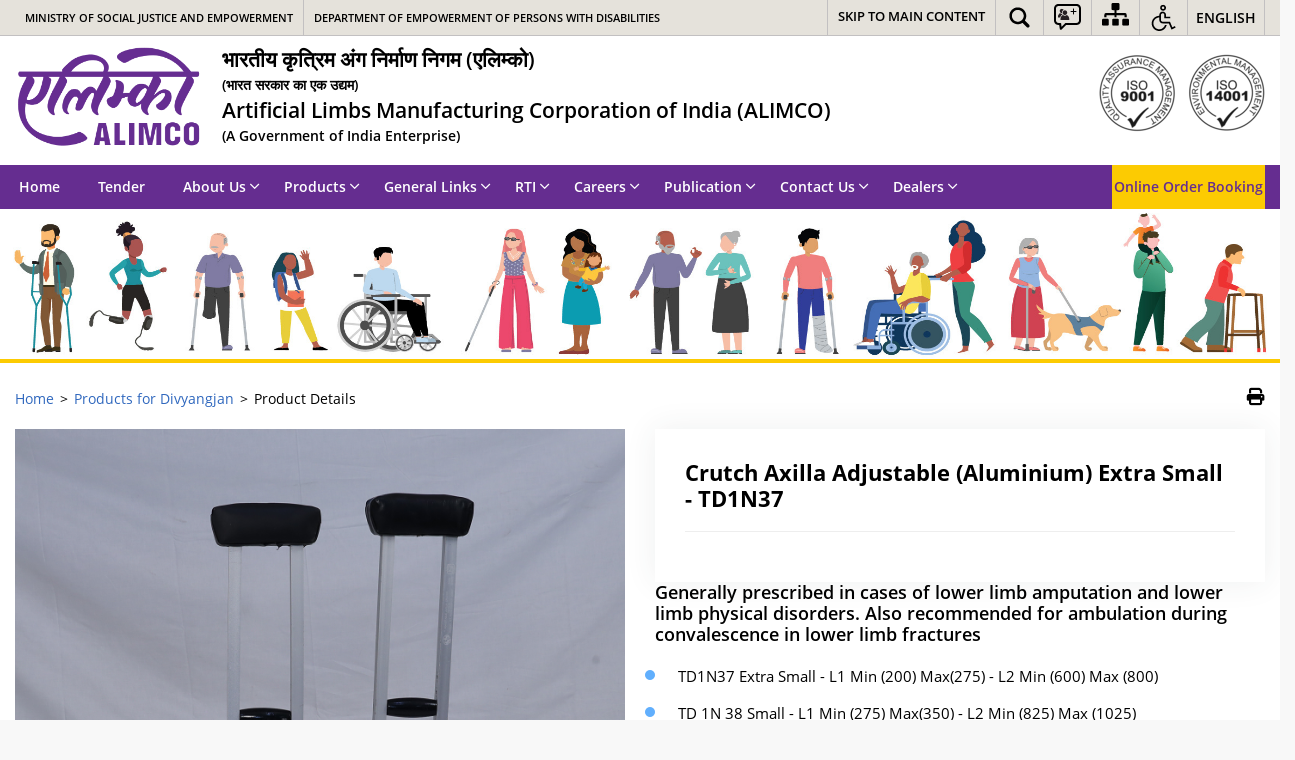

--- FILE ---
content_type: text/html; charset=utf-8
request_url: https://alimco.in/ProductDetails/TD1N37/
body_size: 25927
content:
<!DOCTYPE html>
<html lang="en">
<head>
	<meta charset="UTF-8">
	<meta name="lang" content="en">
	<title>Product Details | Artificial Limbs Manufacturing Corporation of India (ALIMCO)</title>
	<meta name="description" content="Artificial Limbs Manufacturing Corporation of India | ALIMCO">
	<meta name="keywords" content="ALIMCO, Persons with Disabilities (PwD), rehabilitation">
	<meta name="viewport" content="width=device-width, initial-scale=1.0">
	<link rel="stylesheet" href="/lib/bootstrap/dist/css/bootstrap.min.css">
	<link rel="stylesheet" href="/css/site.css?v=08Jpi7W08mQxLVMPwLzFt2NVSrStFFttQNu3dnxcwtE">
	<link rel="stylesheet" href="/ALIMCO_Web.styles.css?v=WpTCktcdBVRLjucJtESDgd0WUUDvbF3eojr3OzJ2yVA">
	<link rel="stylesheet" href="/css/jquery.datatables.min.css?v=1FjRpRUKKfuDJD6FVSCaFU5U7SNBFJqhTDUNI89RF30">
	<link rel="stylesheet" href="/css/font-awesome.min.css?v=D41k0GD7NKCZyYa28Llr-RbiZOm9ln1w7-5x280GDd0">
	<link rel="stylesheet" href="/css/photoswipe.min.css?v=sCl5PUOGMLfFYctzDW3MtRib0ctyUvI9Qsmq2wXOeBY">
	<link rel="stylesheet" href="/css/default-skin.min.css?v=9FRcP-iz9P8hkm-POhHLoFd8pET8drhtkpuqXYigVMA">
	<link rel="stylesheet" href="/css/style-menu.css?v=Vku_OYBv751i7g5m_NxM-7PczgN8Yhix4Q2j2kAHD3I">
	<link rel="stylesheet" href="/css/style-nad.css?v=bbU1fsVz-QSBMFog7ki6pY47GFxrlIvG9biYKWbK-gc">
	<link rel="stylesheet" href="/css/main.css?v=njPoUw4OWEFX5bpGM1ui358wGeL8JErUUIvh6bGjaLE">
	<link rel="stylesheet" href="/css/Master.css?v=fcmpSuDn6hhRq8vgInOt-dGyK2GoKZDtBbnS3FheTbM">
	<link href="/css/owl.carousel.min.css" rel="stylesheet">
	<link href="/css/owl.theme.default.min.css" rel="stylesheet">
	<link rel="stylesheet" href="/lib/flexslider/flexslider.min.css">
	<link rel="stylesheet" href="/css/bootstrap-icons.min.css?v=f0Uu1wpAhLnf7ktgcLR5uo6Oe6WIWP1Ef7nO8mSrIzI">
	<link rel="icon" type="image/png" href="/img/ALIMCO_ICO.png" />
</head>
<body class="">
	<div b-sjmht03mwk id="topBar">
		<div b-sjmht03mwk class="container">
			<div b-sjmht03mwk class="row">
				<div b-sjmht03mwk class="col-xs-12">
					<div b-sjmht03mwk class="push-right">
						<div b-sjmht03mwk id="accessibility">
							<ul b-sjmht03mwk id="accessibilityMenu" class="clearfix">
								<li b-sjmht03mwk>
									<a b-sjmht03mwk id="hyperSkipMain" href="#skip-main" class="skipContent" aria-label="Skip to main content" title="Skip to main content">
										<span b-sjmht03mwk class="m-hide">Skip to main content</span>
										<span b-sjmht03mwk class="icon-skip-to-main m-show"></span>
									</a>
								</li>
								<li b-sjmht03mwk class="searchbox">
									<a b-sjmht03mwk href="javascript:void(0);" tabindex="0" title="Site Search" aria-label="Site Search" role="button" data-toggle="dropdown">
										<img class="show-con" src="/img/search_icon.svg" title="Search Icon" alt="Search Icon">
									</a>
									<div b-sjmht03mwk class="goiSearch search-form-container">
										<form id="global-search" action="search" method="get">
											<label b-sjmht03mwk for="search" class="hide">Search</label>
											<input b-sjmht03mwk type="search" placeholder="Search here..." name="s" id="search" value="" autocomplete="off">
											<button b-sjmht03mwk class="accent-color accent-border-color" type="submit" title="Search"><span b-sjmht03mwk class="icon-search"></span><span b-sjmht03mwk class="hide">Search</span></button>
										</form>
									</div>
								</li>
								<li b-sjmht03mwk class="social-media">
									<a b-sjmht03mwk href="javascript:void(0);" tabindex="0" class="social-group-icon" title="Social Media Links" aria-label="Social Media Links" role="button" data-toggle="dropdown">
										<img class="show-con" src="/img/social_media.svg" title="Social Media" alt="Social Icon">
										<span b-sjmht03mwk class="hide">Social Media Links</span>
									</a>
									<ul b-sjmht03mwk class="accessiblelinks textSizing socialIcons">
										<li b-sjmht03mwk><a b-sjmht03mwk href="https://www.facebook.com/alimcohq/" target="_blank" aria-label="Facebook | External site that opens in a new window" title="Facebook - External site that opens in a new window" rel="noopener noreferrer"><i b-sjmht03mwk aria-label="facebook" class="fa fa-facebook-square fa-2x externalLink" aria-hidden="true"></i></a></li>
										<li b-sjmht03mwk><a b-sjmht03mwk href="https://twitter.com/ALIMCOHQ" target="_blank" aria-label="Twitter | External site that opens in a new window" title="Twitter - External site that opens in a new window" rel="noopener noreferrer"><i b-sjmht03mwk class="fa-brands fa-x-twitter fa-2x externalLink" aria-hidden="true"></i></a></li>
										<li b-sjmht03mwk><a b-sjmht03mwk href="https://www.youtube.com/ALIMCOHQ" target="_blank" aria-label="Youtube | External site that opens in a new window" title="YouTube - External site that opens in a new window" rel="noopener noreferrer"><i b-sjmht03mwk class="fa fa-youtube-square fa-2x externalLink" aria-hidden="true"></i></a></li>
										<li b-sjmht03mwk><a b-sjmht03mwk href="https://in.linkedin.com/company/alimcohq" target="_blank" aria-label="LinkedIn | External site that opens in a new window" title="Linkedin - External site that opens in a new window" rel="noopener noreferrer"><i b-sjmht03mwk class="fa fa-linkedin-square fa-2x externalLink" aria-hidden="true"></i></a></li>
									</ul>
								</li>
								<li b-sjmht03mwk class="top-sitemap">
									<a b-sjmht03mwk id="siteMap" href="/Sitemap" aria-label="Sitemap" title="Sitemap">
										<img class="show-con" src="/img/sitemap.svg" title="Sitemap" alt="Sitemap">
										<span b-sjmht03mwk class="hide">Sitemap</span>
									</a>
								</li>
								<li b-sjmht03mwk>
									<a b-sjmht03mwk href="javascript:void(0);" tabindex="0" title="Accessibility Links" aria-label="Accessibility Links" class="accessible-icon" role="button" data-toggle="dropdown">
										<span b-sjmht03mwk class="tcon">Accessibility Links</span>
										<img class="show-con" src="/img/accessibility_icon.svg" title="Accessibility Icon" alt="Accessibility Icon">
									</a>
									<ul b-sjmht03mwk class="accessiblelinks textSizing" aria-label="Font size and Contrast controls">
										<li b-sjmht03mwk class="fontSizeEvent"><a b-sjmht03mwk id="linkIncrease" data-selected-text="selected" data-event-type="increase" href="javascript:void(0);" tabindex="0" data-label="Font Size Increase" title="Font Size Increase" aria-label="Font Size Increase"><span b-sjmht03mwk aria-hidden="true">A+</span> <span b-sjmht03mwk class="tcon">Font Size Increase</span></a></li>
										<li b-sjmht03mwk class="fontSizeEvent"><a b-sjmht03mwk id="linkReset" data-selected-text="selected" data-event-type="normal" href="javascript:void(0);" tabindex="0" data-label="Normal Font" title="Normal Font - selected" aria-label="Normal Font - selected" class="link-selected"><span b-sjmht03mwk aria-hidden="true">A&nbsp;</span> <span b-sjmht03mwk class="tcon">Normal Font</span></a></li>
										<li b-sjmht03mwk class="fontSizeEvent"><a b-sjmht03mwk id="linkDecrease" data-selected-text="selected" data-event-type="decrease" href="javascript:void(0);" tabindex="0" data-label="Font Size Decrease" title="Font Size Decrease" aria-label="Font Size Decrease"><span b-sjmht03mwk aria-hidden="true">A-</span> <span b-sjmht03mwk class="tcon">Font Size Decrease</span></a></li>
										<li b-sjmht03mwk class="highContrast dark tog-con">
											<a b-sjmht03mwk href="javascript:void(0);" tabindex="0" title="High Contrast" aria-label="High Contrast"><span b-sjmht03mwk aria-hidden="true">A</span> <small b-sjmht03mwk class="tcon">High Contrast</small></a>
										</li>
										<li b-sjmht03mwk class="highContrast light">
											<a b-sjmht03mwk class="" href="javascript:void(0);" tabindex="0" title="Normal Contrast - Selected" aria-label="Normal Contrast - Selected"><span b-sjmht03mwk aria-hidden="true">A</span> <small b-sjmht03mwk class="tcon">Normal Contrast</small></a>
										</li>
									</ul>
								</li>
								<li b-sjmht03mwk class="languageCont" aria-label="Change Language">
									<a b-sjmht03mwk href="javascript:void(0);" tabindex="0" class="language link-selected lang-item-en" aria-label="English - Selected" title="English - Selected" role="button" data-toggle="dropdown">English</a>
									<ul b-sjmht03mwk class="socialIcons">
										<li b-sjmht03mwk class="lang-item lang-item-hi mFocus"><a b-sjmht03mwk lang="hi" hreflang="hi-IN" href="/hi/" aria-label="Hindi" title="हिन्दी" class="language-link">हिन्दी</a></li>
									</ul>
								</li>
							</ul>
						</div>
					</div>
					<div b-sjmht03mwk class="push-left">
						<div b-sjmht03mwk class="govBranding">
							<ul b-sjmht03mwk>
								<li b-sjmht03mwk>
									<a b-sjmht03mwk id="hyperMosje" lang="en" href="https://socialjustice.gov.in/" class="externalLink" target="_blank" aria-label="Ministry of Social Justice and Empowerment" title="Ministry of Social Justice and Empowerment" rel="noopener noreferrer">
										Ministry of Social Justice and Empowerment
									</a>
								</li>
								<li b-sjmht03mwk>
									<a b-sjmht03mwk id="hyperDepwd" lang="en" href="https://depwd.gov.in/" class="externalLink" aria-label="Department of Empowerment of Persons with Disabilities" title="Department of Empowerment of Persons with Disabilities" target="_blank" rel="noopener noreferrer">
										Department of Empowerment of Persons with Disabilities
									</a>
								</li>
							</ul>
						</div>
					</div>
				</div>
			</div>
		</div>
	</div>
	<div b-sjmht03mwk class="header-wrapper">
		<div b-sjmht03mwk class="container">
			<div b-sjmht03mwk class="row">
				<div b-sjmht03mwk class="col-lg-10 col-md-10 col-sm-10 col-xs-10">
					<div b-sjmht03mwk class="logo">
						<a b-sjmht03mwk href="/" title="Go to home" class="site_logo" rel="home">
							<img id="logo" class="emblem" src="/img/ALIMCOS_LOGO.png" draggable="false" alt="ALIMCO">
							<div b-sjmht03mwk class="logo_text">
								<h3 b-sjmht03mwk class="h1-logo">भारतीय कृत्रिम अंग निर्माण निगम (एलिम्को)</h3>
								<h3 b-sjmht03mwk class="h1-logo supp">(भारत सरकार का एक उद्यम)</h3>
								<h3 b-sjmht03mwk class="h1-logo">Artificial Limbs Manufacturing Corporation of India (ALIMCO)</h3>
								<h3 b-sjmht03mwk class="h1-logo supp">(A Government of India Enterprise)</h3>
							</div>
						</a>
					</div>
				</div>
				<div b-sjmht03mwk class="col-lg-2 col-md-2 col-sm-2 col-xs-2">
					<div b-sjmht03mwk class="header-right hidden-xs push-right">
						<a b-sjmht03mwk aria-label="ISO" href="/content/1020_1_ISO" title="ISO">
							<img class="sw-logo" src="/img/ISO2.png" draggable="false" alt="ISO">
						</a>
					</div>
					<a b-sjmht03mwk class="menuToggle" href="javascript:void(0);" aria-label="Menu Toggle"> <span b-sjmht03mwk class="icon-menu" aria-hidden="true"></span> <span b-sjmht03mwk class="menu-text">Menu Toggle</span> </a>
				</div>
			</div>
		</div>
	</div>
	<div b-sjmht03mwk class="menuWrapper">
		<div b-sjmht03mwk class="container menu-bg" id="skip-nav">
		</div>
	</div>
	<div b-sjmht03mwk class="container-fluid">
		<main b-sjmht03mwk role="main" class="pb-3">
			<link href="/css/glightbox.min.css" rel="stylesheet" />
<link href="/css/swiper-bundle.min.css" rel="stylesheet" />
<link href="/css/ProductsSrCitizen.css?v=LUT9JHfx1qULYkz5YdPHVdKIrCldG8CxYCvAlrg2E-A" rel="stylesheet" />
<div class="row">
    <div class="col-md-12 header-inner">
        <img src="/img/Accessible.jpg" alt="Accessible">
    </div>
</div>
<section id="portfolio-details" class="portfolio-details">
        <div class="container" id="skip-main">
            <div class="page-head">
                <div class="row">
                    <div class="col-lg-10 col-md-10 col-sm-10 col-xs-12">
                        <div id="breadcrumb" class="push-left" role="navigation" aria-label="breadcrumb">
                            <input id="hiddenPostBack" runat="server" type="hidden" value="en" />
                            <ul class="breadcrumbs">
                                    <li><a href="/" class="home"><span>Home</span></a></li>
                                        <li><a href="/ProductsDivyang" class="home"><span>Products for Divyangjan</span></a></li>
                                    <li class="current" aria-current="page">Product Details</li>
                            </ul>
                        </div>
                    </div>
                    <div class="col-lg-2 col-md-2 col-sm-2 col-xs-12">
                        <div class="printShare push-right">
                            <ul>
                                <li>
                                    <a tabindex="0"  title="Print Page Content" role="button" aria-label="Print Page Content"><i class="fa fa-print hidden-print" aria-hidden="true"></i></a>
                                </li>
                            </ul>
                        </div>
                    </div>
                </div>
            </div>
        </div>
        <div class="container">
            <div class="row gy-4">
                <div class="col-lg-6">
                    <div class="portfolio-details-slider swiper">
                        <div class="swiper-wrapper align-items-center" id="sliderImage">
                            <div class="swiper-slide">
                                <img class="imgProductDetail" alt="Crutch Axilla Adjustable (Aluminium) Extra Small" src="/img/portfolio/TD1N371.png" />
                            </div>
                            <div class="swiper-slide">
                                <img class="imgProductDetail" alt="Crutch Axilla Adjustable (Aluminium) Extra Small" src="/img/portfolio/TD1N371.png" />
                            </div>
                            <div class="swiper-slide">
                                <img class="imgProductDetail" alt="Crutch Axilla Adjustable (Aluminium) Extra Small" src="/img/portfolio/TD1N37.png" />
                            </div>
                        </div>
                        <div class="swiper-pagination"></div>
                    </div>
                </div>
                <div class="col-lg-6">
                    <div class="portfolio-info">
                        <h3>Crutch Axilla Adjustable (Aluminium) Extra Small - TD1N37</h3>
                        <ul>
                        </ul>
                    </div>
                    <div class="portfolio-description" id="productDescription">
                        <h4>Generally prescribed in cases of lower limb amputation and lower limb physical disorders. Also recommended for ambulation during convalescence in lower limb fractures</h4>
<ul class="row productDetails center justify-content-around">
<li>TD1N37 Extra Small - L1 Min (200) Max(275) - L2 Min (600) Max (800)</li>
<li>TD 1N 38 Small - L1 Min (275) Max(350) - L2 Min (825) Max (1025)</li>
<li>TD1N39 Medium - L1 Min (350) Max(425) - L2 Min (1050) Max (1250)</li>
<li>TD 1N 40 Large - L1 Min (425) Max(500) - L2 Min (1275) Max (1475)</li>
</ul>
                    </div>
                        <a class="btn btn-primary" href="https://payment.alimco.in" target="_blank">Buy Now</a>
                </div>
            </div>
        </div>
</section>
<div class="model" id="model">
</div>
<script type="text/javascript" src="/lib/jquery/jquery.min.js"></script>
<script type="text/javascript" src="/js/glightbox.min.js"></script>
<script type="text/javascript" src="/js/swiper-bundle.min.js"></script>
<script type="text/javascript" src="/js/productsdivyang.js"></script>


		</main>
	</div>
	<div b-sjmht03mwk id="fb-root"></div>
	<script async defer crossorigin="anonymous" src="https://connect.facebook.net/en_US/sdk.js#xfbml=1&version=v19.0&appId=510287074546978" nonce="B1aGrpg8"></script>
	<section b-sjmht03mwk class="footerScrollbarWrapper footerlogocarousel withbg withborder pagebreak" aria-label="CSR Partners">
		<div b-sjmht03mwk class="footerlogocarousel-outer item-count-7" data-flexcontrol="{&quot;animation&quot;:&quot;slide&quot;,&quot;animationLoop&quot;:&quot;true&quot;,&quot;itemWidth&quot;:201,&quot;minItems&quot;:2,&quot;move&quot;:1,&quot;controlNav&quot;:false,&quot;pauseText&quot;:&quot;Pause&quot;,&quot;playText&quot;:&quot;Play&quot;,&quot;slideshow&quot;:true,&quot;directionNav&quot;:true,&quot;pausePlay&quot;:true}">
			<h2 b-sjmht03mwk id="hCsrPartners" class="text-center pt-4" aria-label="CSR Partners">CSR Partners</h2>
			<div b-sjmht03mwk class="footerScrollbar flexslider">
				<div b-sjmht03mwk class="flex-viewport">
					<ul b-sjmht03mwk class="slides" aria-label="CSR Partners">
						<li b-sjmht03mwk>
							<a b-sjmht03mwk href="WriteReadData/UserFiles/CSR/BHEL.pdf" target="_blank" title="BHEL" tabindex="-1">
								<img b-sjmht03mwk src="/WriteReadData/UserFiles/CSR/BHEL1.png" alt="BHEL" />
							</a>
						</li>
						<li b-sjmht03mwk>
							<a b-sjmht03mwk href="/WriteReadData/UserFiles/CSR/GAIL.pdf" target="_blank" title="GAIL" tabindex="-1">
								<img b-sjmht03mwk src="/WriteReadData/UserFiles/CSR/gail1.png" alt="GAIL" />
							</a>
						</li>
						<li b-sjmht03mwk>
							<a b-sjmht03mwk href="/WriteReadData/UserFiles/CSR/IGL.pdf" target="_blank" title="IGL" tabindex="-1">
								<img b-sjmht03mwk src="/WriteReadData/UserFiles/CSR/IGL1.png" alt="IGL" />
							</a>
						</li>
						<li b-sjmht03mwk>
							<a b-sjmht03mwk href="/WriteReadData/UserFiles/CSR/PFC.pdf" target="_blank" title="PFC" tabindex="-1">
								<img b-sjmht03mwk src="/WriteReadData/UserFiles/CSR/PFC1.png" alt="PFC" />
							</a>
						</li>
						<li b-sjmht03mwk>
							<a b-sjmht03mwk href="/WriteReadData/UserFiles/CSR/GICRE.pdf" target="_blank" title="GIC Re" tabindex="-1">
								<img b-sjmht03mwk src="/WriteReadData/UserFiles/CSR/GICRE.png" alt="GIC Re" />
							</a>
						</li>
						<li b-sjmht03mwk>
							<a b-sjmht03mwk href="/WriteReadData/UserFiles/CSR/NHPC.pdf" target="_blank" title="NHPC" tabindex="-1">
								<img b-sjmht03mwk src="/WriteReadData/UserFiles/CSR/NHPC1.png" alt="NHPC" />
							</a>
						</li>
						<li b-sjmht03mwk>
							<a b-sjmht03mwk href="/WriteReadData/UserFiles/CSR/HAL.pdf" target="_blank" title="HAL" tabindex="-1">
								<img b-sjmht03mwk src="/WriteReadData/UserFiles/CSR/HAL1.png" alt="HAL" />
							</a>
						</li>
						<li b-sjmht03mwk>
							<a b-sjmht03mwk href="/WriteReadData/UserFiles/CSR/NFL.pdf" target="_blank" title="NFL" tabindex="-1">
								<img b-sjmht03mwk src="/WriteReadData/UserFiles/CSR/NFL1.png" alt="NFL" />
							</a>
						</li>
						<li b-sjmht03mwk>
							<a b-sjmht03mwk href="/WriteReadData/UserFiles/CSR/HAL.pdf" target="_blank" title="HAL" tabindex="-1">
								<img b-sjmht03mwk src="/WriteReadData/UserFiles/CSR/NTPC1.png" alt="NTPC" />
							</a>
						</li>
						<li b-sjmht03mwk>
							<a b-sjmht03mwk href="/WriteReadData/UserFiles/CSR/CMPDI.pdf" target="_blank" title="CMPDI" tabindex="-1">
								<img b-sjmht03mwk src="/WriteReadData/UserFiles/CSR/CMPDI1.png" alt="CMPDI" />
							</a>
						</li>
						<li b-sjmht03mwk>
							<a b-sjmht03mwk href="/WriteReadData/UserFiles/CSR/HINCOL.pdf" target="_blank" title="HINCOL" tabindex="-1">
								<img b-sjmht03mwk src="/WriteReadData/UserFiles/CSR/HINCOL1.png" alt="HINCOL" />
							</a>
						</li>
						<li b-sjmht03mwk>
							<a b-sjmht03mwk href="/WriteReadData/UserFiles/CSR/IOCL.pdf" target="_blank" title="IOCL" tabindex="-1">
								<img b-sjmht03mwk src="/WriteReadData/UserFiles/CSR/IOCL1.png" alt="IOCL" />
							</a>
						</li>
						<li b-sjmht03mwk>
							<a b-sjmht03mwk href="/WriteReadData/UserFiles/CSR/MOIL.pdf" target="_blank" title="MOIL" tabindex="-1">
								<img b-sjmht03mwk src="/WriteReadData/UserFiles/CSR/MOIL1.png" alt="MOIL" />
							</a>
						</li>
						<li b-sjmht03mwk>
							<a b-sjmht03mwk href="/WriteReadData/UserFiles/CSR/PTC.pdf" target="_blank" title="PTC" tabindex="-1">
								<img b-sjmht03mwk src="/WriteReadData/UserFiles/CSR/PTC1.png" alt="PTC" />
							</a>
						</li>
						<li b-sjmht03mwk>
							<a b-sjmht03mwk href="/WriteReadData/UserFiles/CSR/REC.pdf" target="_blank" title="REC" tabindex="-1">
								<img b-sjmht03mwk src="/WriteReadData/UserFiles/CSR/REC1.png" alt="REC" />
							</a>
						</li>
						<li b-sjmht03mwk>
							<a b-sjmht03mwk href="/WriteReadData/UserFiles/CSR/AVNL.pdf" target="_blank" title="AVNL" tabindex="-1">
								<img b-sjmht03mwk src="/WriteReadData/UserFiles/CSR/AVNL1.png" alt="AVNL" />
							</a>
						</li>
						<li b-sjmht03mwk>
							<a b-sjmht03mwk href="/WriteReadData/UserFiles/CSR/AWEIL.pdf" target="_blank" title="AWEIL" tabindex="-1">
								<img b-sjmht03mwk src="/WriteReadData/UserFiles/CSR/AWEIL1.jpg" alt="AWEIL" />
							</a>
						</li>
						<li b-sjmht03mwk>
							<a b-sjmht03mwk href="/WriteReadData/UserFiles/CSR/BEL.pdf" target="_blank" title="BEL" tabindex="-1">
								<img b-sjmht03mwk src="/WriteReadData/UserFiles/CSR/BEL1.png" alt="BEL" />
							</a>
						</li>
						<li b-sjmht03mwk>
							<a b-sjmht03mwk href="/WriteReadData/UserFiles/CSR/BPCL.pdf" target="_blank" title="BPCL" tabindex="-1">
								<img b-sjmht03mwk src="/WriteReadData/UserFiles/CSR/BPCL1.jpg" alt="BPCL" />
							</a>
						</li>
						<li b-sjmht03mwk>
							<a b-sjmht03mwk href="/WriteReadData/UserFiles/CSR/EIL.pdf" target="_blank" title="EIL" tabindex="-1">
								<img b-sjmht03mwk src="/WriteReadData/UserFiles/CSR/EIL1.png" alt="EIL" />
							</a>
						</li>
						<li b-sjmht03mwk>
							<a b-sjmht03mwk href="/WriteReadData/UserFiles/CSR/HUDCO.pdf" target="_blank" title="HUDCO" tabindex="-1">
								<img b-sjmht03mwk src="/WriteReadData/UserFiles/CSR/HUDCO1.png" alt="HUDCO" />
							</a>
						</li>
						<li b-sjmht03mwk>
							<a b-sjmht03mwk href="/WriteReadData/UserFiles/CSR/IRCTC.pdf" target="_blank" title="IRCTC" tabindex="-1">
								<img b-sjmht03mwk src="/WriteReadData/UserFiles/CSR/IRCTC1.png" alt="IRCTC" />
							</a>
						</li>
						<li b-sjmht03mwk>
							<a b-sjmht03mwk href="/WriteReadData/UserFiles/CSR/IRFC.pdf" target="_blank" title="IRFC" tabindex="-1">
								<img b-sjmht03mwk src="/WriteReadData/UserFiles/CSR/IRFC1.png" alt="IRFC" />
							</a>
						</li>
						<li b-sjmht03mwk>
							<a b-sjmht03mwk href="/WriteReadData/UserFiles/CSR/NBCC.pdf" target="_blank" title="NBCC" tabindex="-1">
								<img b-sjmht03mwk src="/WriteReadData/UserFiles/CSR/NBCC1.png" alt="NBCC" />
							</a>
						</li>
						<li b-sjmht03mwk>
							<a b-sjmht03mwk href="/WriteReadData/UserFiles/CSR/NHPC.pdf" target="_blank" title="NHPC" tabindex="-1">
								<img b-sjmht03mwk src="/WriteReadData/UserFiles/CSR/NHPC1.png" alt="NHPC" />
							</a>
						</li>
						<li b-sjmht03mwk>
							<a b-sjmht03mwk href="/WriteReadData/UserFiles/CSR/NIACL.pdf" target="_blank" title="NIACL" tabindex="-1">
								<img b-sjmht03mwk src="/WriteReadData/UserFiles/CSR/NIACL1.png" alt="NIACL" />
							</a>
						</li>
						<li b-sjmht03mwk>
							<a b-sjmht03mwk href="/WriteReadData/UserFiles/CSR/SAIL.pdf" target="_blank" title="SAIL" tabindex="-1">
								<img b-sjmht03mwk src="/WriteReadData/UserFiles/CSR/SAIL1.png" alt="SAIL" />
							</a>
						</li>
						<li b-sjmht03mwk>
							<a b-sjmht03mwk href="/WriteReadData/UserFiles/CSR/SJVN.pdf" target="_blank" title="SJVN" tabindex="-1">
								<img b-sjmht03mwk src="/WriteReadData/UserFiles/CSR/SJVN1.png" alt="SJVN">
							</a>
						</li>
					</ul>
				</div>
			</div>
		</div>
	</section>
	<div b-sjmht03mwk class="container-fluid btmLog-cont">
		<div b-sjmht03mwk class="container">
			<ul b-sjmht03mwk class="btmLogos">
				<li b-sjmht03mwk>
					<a b-sjmht03mwk href="https://www.india.gov.in/" target="_blank" title="india.gov.in" class="externalLink">
						<img src="/img/footer/india.gov.png" alt="India">
					</a>
				</li>
				<li b-sjmht03mwk>
					<a b-sjmht03mwk href="http://digitalindia.gov.in/" target="_blank" title="Digital India" class="externalLink">
						<img src="/img/footer/digitalindia.gov.png" alt="Digital India" />
					</a>
				</li>
				<li b-sjmht03mwk>
					<a b-sjmht03mwk href="https://www.email.gov.in/" target="_blank" title="email.gov.in" class="externalLink">
						<img src="/img/footer/email.gov.png" alt="Email" />
					</a>
				</li>
				<li b-sjmht03mwk class="last">
					<a b-sjmht03mwk href="https://data.gov.in/" target="_blank" title="data.gov.in" class="externalLink">
						<img src="/img/footer/data.gov.png" alt="data" />
					</a>
				</li>
			</ul>
		</div>
	</div>

	<div b-sjmht03mwk class="container-fluid footerWrap">
		<div b-sjmht03mwk class="container">
			<div b-sjmht03mwk class="row" id="divFooter">
			</div>
		</div>
	</div>
	<div b-sjmht03mwk class="model" id="model">
	</div>
	<script src="/lib/jquery/jquery.min.js"></script>
	<script src="/lib/bootstrap/dist/js/bootstrap.bundle.min.js"></script>
	<script src="/js/site.js?v=FS9xDy1-1NN9JJyj1g03k17PEX5Of8qioA3n04HJNgs"></script>
	<script src="/js/jquery.datatables.min.js?v=geHf0wA-Jwnhsw1durBSX40AFl7mzgCC5PCDPKnAQy4"></script>
	<script src="/js/moment-with-locales.js"></script>
	<script src="/js/script-menu.js?v=8kDDgaV-IYm9VSxI98EE7NV_MWM_YIXXFuTWoDux1Xc"></script>
	<script src="/js/fontawesomekit.js"></script>
	<script src="/js/Master.js?v=nodffJSwSCtUvrPDbfqi7oPBKbaxz9olTk2otCsOMpo"></script>
	<script src="/lib/flexslider/jquery.flexslider-min.js"></script>
	<script src="/js/menu.js?v=jVjlCDW-IudD2JreF_Qx-EYMUKv67MtgTZlbT2onRvE"></script>
	<script src="/js/owl.carousel.min.js"></script>
	<script async src="https://www.googletagmanager.com/gtag/js?id=UA-150731447-1"></script>
	

</body>
</html>

--- FILE ---
content_type: text/css
request_url: https://alimco.in/css/site.css?v=08Jpi7W08mQxLVMPwLzFt2NVSrStFFttQNu3dnxcwtE
body_size: -917
content:
html {
    font-size: 14px;
}

.socialIcons .fa-facebook-square {
    color: #0866FF;
}

.socialIcons .fa-youtube-square {
    color: rgb(255, 0, 0);
}

.socialIcons .fa-linkedin-square {
    color: rgb(59 130 246 / 0.5);
}

@media (min-width: 768px) {
    html {
        font-size: 16px;
    }
}

.btn:focus, .btn:active:focus, .btn-link.nav-link:focus, .form-control:focus, .form-check-input:focus {
    box-shadow: 0 0 0 0.1rem white, 0 0 0 0.25rem #258cfb;
}

html {
    position: relative;
    min-height: 100%;
}

body {
    margin-bottom: 60px;
}


--- FILE ---
content_type: text/css
request_url: https://alimco.in/ALIMCO_Web.styles.css?v=WpTCktcdBVRLjucJtESDgd0WUUDvbF3eojr3OzJ2yVA
body_size: -335
content:
/* _content/ALIMCO_Web/Pages/Shared/_Layout.cshtml.rz.scp.css */
/* Please see documentation at https://learn.microsoft.com/aspnet/core/client-side/bundling-and-minification
for details on configuring this project to bundle and minify static web assets. */

a.navbar-brand[b-sjmht03mwk] {
    white-space: normal;
    text-align: center;
    word-break: break-all;
}

a[b-sjmht03mwk] {
    color: #23527c;
}

.btn-primary[b-sjmht03mwk] {
    color: #fff;
    background-color: #1b6ec2;
    border-color: #1861ac;
}

.nav-pills .nav-link.active[b-sjmht03mwk], .nav-pills .show > .nav-link[b-sjmht03mwk] {
    color: #fff;
    background-color: #1b6ec2;
    border-color: #1861ac;
}

.border-top[b-sjmht03mwk] {
    border-top: 1px solid #e5e5e5;
}

.border-bottom[b-sjmht03mwk] {
    border-bottom: 1px solid #e5e5e5;
}

.box-shadow[b-sjmht03mwk] {
    box-shadow: 0 .25rem .75rem rgba(0, 0, 0, .05);
}

button.accept-policy[b-sjmht03mwk] {
    font-size: 1rem;
    line-height: inherit;
}

.footer[b-sjmht03mwk] {
    position: absolute;
    bottom: 0;
    width: 100%;
    white-space: nowrap;
    line-height: 60px;
}


--- FILE ---
content_type: text/css
request_url: https://alimco.in/css/jquery.datatables.min.css?v=1FjRpRUKKfuDJD6FVSCaFU5U7SNBFJqhTDUNI89RF30
body_size: 32289
content:
:root {
    --dt-row-selected: 13, 110, 253;
    --dt-row-selected-text: 255, 255, 255;
    --dt-row-selected-link: 9, 10, 11;
    --dt-row-stripe: 0, 0, 0;
    --dt-row-hover: 0, 0, 0;
    --dt-column-ordering: 0, 0, 0;
    --dt-html-background: white
}

    :root.dark {
        --dt-html-background: rgb(33, 37, 41)
    }

table.dataTable td.dt-control {
    text-align: center;
    cursor: pointer
}

    table.dataTable td.dt-control:before {
        display: inline-block;
        box-sizing: border-box;
        content: "";
        border-top: 5px solid transparent;
        border-left: 10px solid rgba(0, 0, 0, 0.5);
        border-bottom: 5px solid transparent;
        border-right: 0px solid transparent
    }

table.dataTable tr.dt-hasChild td.dt-control:before {
    border-top: 10px solid rgba(0, 0, 0, 0.5);
    border-left: 5px solid transparent;
    border-bottom: 0px solid transparent;
    border-right: 5px solid transparent
}

html.dark table.dataTable td.dt-control:before, :root[data-bs-theme=dark] table.dataTable td.dt-control:before, :root[data-theme=dark] table.dataTable td.dt-control:before {
    border-left-color: rgba(255, 255, 255, 0.5)
}

html.dark table.dataTable tr.dt-hasChild td.dt-control:before, :root[data-bs-theme=dark] table.dataTable tr.dt-hasChild td.dt-control:before, :root[data-theme=dark] table.dataTable tr.dt-hasChild td.dt-control:before {
    border-top-color: rgba(255, 255, 255, 0.5);
    border-left-color: transparent
}

div.dt-scroll {
    width: 100%
}

div.dt-scroll-body thead tr, div.dt-scroll-body tfoot tr {
    height: 0
}

    div.dt-scroll-body thead tr th, div.dt-scroll-body thead tr td, div.dt-scroll-body tfoot tr th, div.dt-scroll-body tfoot tr td {
        height: 0 !important;
        padding-top: 0px !important;
        padding-bottom: 0px !important;
        border-top-width: 0px !important;
        border-bottom-width: 0px !important
    }

        div.dt-scroll-body thead tr th div.dt-scroll-sizing, div.dt-scroll-body thead tr td div.dt-scroll-sizing, div.dt-scroll-body tfoot tr th div.dt-scroll-sizing, div.dt-scroll-body tfoot tr td div.dt-scroll-sizing {
            height: 0 !important;
            overflow: hidden !important
        }

table.dataTable thead > tr > th:active, table.dataTable thead > tr > td:active {
    outline: none
}

table.dataTable thead > tr > th.dt-orderable-asc span.dt-column-order:before, table.dataTable thead > tr > th.dt-ordering-asc span.dt-column-order:before, table.dataTable thead > tr > td.dt-orderable-asc span.dt-column-order:before, table.dataTable thead > tr > td.dt-ordering-asc span.dt-column-order:before {
    position: absolute;
    display: block;
    bottom: 50%;
    content: "▲";
    content: "▲"/""
}

table.dataTable thead > tr > th.dt-orderable-desc span.dt-column-order:after, table.dataTable thead > tr > th.dt-ordering-desc span.dt-column-order:after, table.dataTable thead > tr > td.dt-orderable-desc span.dt-column-order:after, table.dataTable thead > tr > td.dt-ordering-desc span.dt-column-order:after {
    position: absolute;
    display: block;
    top: 50%;
    content: "▼";
    content: "▼"/""
}

table.dataTable thead > tr > th.dt-orderable-asc, table.dataTable thead > tr > th.dt-orderable-desc, table.dataTable thead > tr > th.dt-ordering-asc, table.dataTable thead > tr > th.dt-ordering-desc, table.dataTable thead > tr > td.dt-orderable-asc, table.dataTable thead > tr > td.dt-orderable-desc, table.dataTable thead > tr > td.dt-ordering-asc, table.dataTable thead > tr > td.dt-ordering-desc {
    position: relative;
    padding-right: 30px
}

    table.dataTable thead > tr > th.dt-orderable-asc span.dt-column-order, table.dataTable thead > tr > th.dt-orderable-desc span.dt-column-order, table.dataTable thead > tr > th.dt-ordering-asc span.dt-column-order, table.dataTable thead > tr > th.dt-ordering-desc span.dt-column-order, table.dataTable thead > tr > td.dt-orderable-asc span.dt-column-order, table.dataTable thead > tr > td.dt-orderable-desc span.dt-column-order, table.dataTable thead > tr > td.dt-ordering-asc span.dt-column-order, table.dataTable thead > tr > td.dt-ordering-desc span.dt-column-order {
        position: absolute;
        right: 12px;
        top: 0;
        bottom: 0;
        width: 12px
    }

        table.dataTable thead > tr > th.dt-orderable-asc span.dt-column-order:before, table.dataTable thead > tr > th.dt-orderable-asc span.dt-column-order:after, table.dataTable thead > tr > th.dt-orderable-desc span.dt-column-order:before, table.dataTable thead > tr > th.dt-orderable-desc span.dt-column-order:after, table.dataTable thead > tr > th.dt-ordering-asc span.dt-column-order:before, table.dataTable thead > tr > th.dt-ordering-asc span.dt-column-order:after, table.dataTable thead > tr > th.dt-ordering-desc span.dt-column-order:before, table.dataTable thead > tr > th.dt-ordering-desc span.dt-column-order:after, table.dataTable thead > tr > td.dt-orderable-asc span.dt-column-order:before, table.dataTable thead > tr > td.dt-orderable-asc span.dt-column-order:after, table.dataTable thead > tr > td.dt-orderable-desc span.dt-column-order:before, table.dataTable thead > tr > td.dt-orderable-desc span.dt-column-order:after, table.dataTable thead > tr > td.dt-ordering-asc span.dt-column-order:before, table.dataTable thead > tr > td.dt-ordering-asc span.dt-column-order:after, table.dataTable thead > tr > td.dt-ordering-desc span.dt-column-order:before, table.dataTable thead > tr > td.dt-ordering-desc span.dt-column-order:after {
            left: 0;
            opacity: .125;
            line-height: 9px;
            font-size: .8em
        }

table.dataTable thead > tr > th.dt-orderable-asc, table.dataTable thead > tr > th.dt-orderable-desc, table.dataTable thead > tr > td.dt-orderable-asc, table.dataTable thead > tr > td.dt-orderable-desc {
    cursor: pointer
}

    table.dataTable thead > tr > th.dt-orderable-asc:hover, table.dataTable thead > tr > th.dt-orderable-desc:hover, table.dataTable thead > tr > td.dt-orderable-asc:hover, table.dataTable thead > tr > td.dt-orderable-desc:hover {
        outline: 2px solid rgba(0, 0, 0, 0.05);
        outline-offset: -2px
    }

table.dataTable thead > tr > th.dt-ordering-asc span.dt-column-order:before, table.dataTable thead > tr > th.dt-ordering-desc span.dt-column-order:after, table.dataTable thead > tr > td.dt-ordering-asc span.dt-column-order:before, table.dataTable thead > tr > td.dt-ordering-desc span.dt-column-order:after {
    opacity: .6
}

table.dataTable thead > tr > th.sorting_desc_disabled span.dt-column-order:after, table.dataTable thead > tr > th.sorting_asc_disabled span.dt-column-order:before, table.dataTable thead > tr > td.sorting_desc_disabled span.dt-column-order:after, table.dataTable thead > tr > td.sorting_asc_disabled span.dt-column-order:before {
    display: none
}

table.dataTable thead > tr > th:active, table.dataTable thead > tr > td:active {
    outline: none
}

div.dt-scroll-body > table.dataTable > thead > tr > th, div.dt-scroll-body > table.dataTable > thead > tr > td {
    overflow: hidden
}

:root.dark table.dataTable thead > tr > th.dt-orderable-asc:hover, :root.dark table.dataTable thead > tr > th.dt-orderable-desc:hover, :root.dark table.dataTable thead > tr > td.dt-orderable-asc:hover, :root.dark table.dataTable thead > tr > td.dt-orderable-desc:hover, :root[data-bs-theme=dark] table.dataTable thead > tr > th.dt-orderable-asc:hover, :root[data-bs-theme=dark] table.dataTable thead > tr > th.dt-orderable-desc:hover, :root[data-bs-theme=dark] table.dataTable thead > tr > td.dt-orderable-asc:hover, :root[data-bs-theme=dark] table.dataTable thead > tr > td.dt-orderable-desc:hover {
    outline: 2px solid rgba(255, 255, 255, 0.05)
}

div.dt-processing {
    position: absolute;
    top: 50%;
    left: 50%;
    width: 200px;
    margin-left: -100px;
    margin-top: -22px;
    text-align: center;
    padding: 2px;
    z-index: 10
}

    div.dt-processing > div:last-child {
        position: relative;
        width: 80px;
        height: 15px;
        margin: 1em auto
    }

        div.dt-processing > div:last-child > div {
            position: absolute;
            top: 0;
            width: 13px;
            height: 13px;
            border-radius: 50%;
            background: rgb(13, 110, 253);
            background: rgb(var(--dt-row-selected));
            animation-timing-function: cubic-bezier(0, 1, 1, 0)
        }

            div.dt-processing > div:last-child > div:nth-child(1) {
                left: 8px;
                animation: datatables-loader-1 .6s infinite
            }

            div.dt-processing > div:last-child > div:nth-child(2) {
                left: 8px;
                animation: datatables-loader-2 .6s infinite
            }

            div.dt-processing > div:last-child > div:nth-child(3) {
                left: 32px;
                animation: datatables-loader-2 .6s infinite
            }

            div.dt-processing > div:last-child > div:nth-child(4) {
                left: 56px;
                animation: datatables-loader-3 .6s infinite
            }

@keyframes datatables-loader-1 {
    0% {
        transform: scale(0)
    }

    100% {
        transform: scale(1)
    }
}

@keyframes datatables-loader-3 {
    0% {
        transform: scale(1)
    }

    100% {
        transform: scale(0)
    }
}

@keyframes datatables-loader-2 {
    0% {
        transform: translate(0, 0)
    }

    100% {
        transform: translate(24px, 0)
    }
}

table.dataTable.nowrap th, table.dataTable.nowrap td {
    white-space: nowrap
}

table.dataTable th, table.dataTable td {
    box-sizing: border-box
}

    table.dataTable th.dt-left, table.dataTable td.dt-left {
        text-align: left
    }

    table.dataTable th.dt-center, table.dataTable td.dt-center {
        text-align: center
    }

    table.dataTable th.dt-right, table.dataTable td.dt-right {
        text-align: right
    }

    table.dataTable th.dt-justify, table.dataTable td.dt-justify {
        text-align: justify
    }

    table.dataTable th.dt-nowrap, table.dataTable td.dt-nowrap {
        white-space: nowrap
    }

    table.dataTable th.dt-empty, table.dataTable td.dt-empty {
        text-align: center;
        vertical-align: top
    }

    table.dataTable th.dt-type-numeric, table.dataTable th.dt-type-date, table.dataTable td.dt-type-numeric, table.dataTable td.dt-type-date {
        text-align: right
    }

table.dataTable thead th, table.dataTable thead td, table.dataTable tfoot th, table.dataTable tfoot td {
    text-align: left
}

    table.dataTable thead th.dt-head-left, table.dataTable thead td.dt-head-left, table.dataTable tfoot th.dt-head-left, table.dataTable tfoot td.dt-head-left {
        text-align: left
    }

    table.dataTable thead th.dt-head-center, table.dataTable thead td.dt-head-center, table.dataTable tfoot th.dt-head-center, table.dataTable tfoot td.dt-head-center {
        text-align: center
    }

    table.dataTable thead th.dt-head-right, table.dataTable thead td.dt-head-right, table.dataTable tfoot th.dt-head-right, table.dataTable tfoot td.dt-head-right {
        text-align: right
    }

    table.dataTable thead th.dt-head-justify, table.dataTable thead td.dt-head-justify, table.dataTable tfoot th.dt-head-justify, table.dataTable tfoot td.dt-head-justify {
        text-align: justify
    }

    table.dataTable thead th.dt-head-nowrap, table.dataTable thead td.dt-head-nowrap, table.dataTable tfoot th.dt-head-nowrap, table.dataTable tfoot td.dt-head-nowrap {
        white-space: nowrap
    }

table.dataTable tbody th.dt-body-left, table.dataTable tbody td.dt-body-left {
    text-align: left
}

table.dataTable tbody th.dt-body-center, table.dataTable tbody td.dt-body-center {
    text-align: center
}

table.dataTable tbody th.dt-body-right, table.dataTable tbody td.dt-body-right {
    text-align: right
}

table.dataTable tbody th.dt-body-justify, table.dataTable tbody td.dt-body-justify {
    text-align: justify
}

table.dataTable tbody th.dt-body-nowrap, table.dataTable tbody td.dt-body-nowrap {
    white-space: nowrap
}

table.dataTable {
    width: 100%;
    margin: 0 auto;
    border-spacing: 0
}

    table.dataTable thead th, table.dataTable tfoot th {
        font-weight: bold
    }

    table.dataTable > thead > tr > th, table.dataTable > thead > tr > td {
        padding: 10px;
        border-bottom: 1px solid rgba(0, 0, 0, 0.3)
    }

        table.dataTable > thead > tr > th:active, table.dataTable > thead > tr > td:active {
            outline: none
        }

    table.dataTable > tfoot > tr > th, table.dataTable > tfoot > tr > td {
        border-top: 1px solid rgba(0, 0, 0, 0.3);
        padding: 10px 10px 6px 10px
    }

    table.dataTable > tbody > tr {
        background-color: transparent
    }

        table.dataTable > tbody > tr:first-child > * {
            border-top: none
        }

        table.dataTable > tbody > tr:last-child > * {
            border-bottom: none
        }

        table.dataTable > tbody > tr.selected > * {
            box-shadow: inset 0 0 0 9999px rgba(13, 110, 253, 0.9);
            box-shadow: inset 0 0 0 9999px rgba(var(--dt-row-selected), 0.9);
            color: rgb(255, 255, 255);
            color: rgb(var(--dt-row-selected-text))
        }

        table.dataTable > tbody > tr.selected a {
            color: rgb(9, 10, 11);
            color: rgb(var(--dt-row-selected-link))
        }

        table.dataTable > tbody > tr > th, table.dataTable > tbody > tr > td {
            padding: 8px 10px
        }

    table.dataTable.row-border > tbody > tr > *, table.dataTable.display > tbody > tr > * {
        border-top: 1px solid rgba(0, 0, 0, 0.15)
    }

    table.dataTable.row-border > tbody > tr:first-child > *, table.dataTable.display > tbody > tr:first-child > * {
        border-top: none
    }

    table.dataTable.row-border > tbody > tr.selected + tr.selected > td, table.dataTable.display > tbody > tr.selected + tr.selected > td {
        border-top-color: rgba(13, 110, 253, 0.65);
        border-top-color: rgba(var(--dt-row-selected), 0.65)
    }

    table.dataTable.cell-border > tbody > tr > * {
        border-top: 1px solid rgba(0, 0, 0, 0.15);
        border-right: 1px solid rgba(0, 0, 0, 0.15)
    }

        table.dataTable.cell-border > tbody > tr > *:first-child {
            border-left: 1px solid rgba(0, 0, 0, 0.15)
        }

    table.dataTable.cell-border > tbody > tr:first-child > * {
        border-top: 1px solid rgba(0, 0, 0, 0.3)
    }

    table.dataTable.stripe > tbody > tr:nth-child(odd) > *, table.dataTable.display > tbody > tr:nth-child(odd) > * {
        box-shadow: inset 0 0 0 9999px rgba(0, 0, 0, 0.023);
        box-shadow: inset 0 0 0 9999px rgba(var(--dt-row-stripe), 0.023)
    }

    table.dataTable.stripe > tbody > tr:nth-child(odd).selected > *, table.dataTable.display > tbody > tr:nth-child(odd).selected > * {
        box-shadow: inset 0 0 0 9999px rgba(13, 110, 253, 0.923);
        box-shadow: inset 0 0 0 9999px rgba(var(--dt-row-selected), 0.923)
    }

    table.dataTable.hover > tbody > tr:hover > *, table.dataTable.display > tbody > tr:hover > * {
        box-shadow: inset 0 0 0 9999px rgba(0, 0, 0, 0.035);
        box-shadow: inset 0 0 0 9999px rgba(var(--dt-row-hover), 0.035)
    }

    table.dataTable.hover > tbody > tr.selected:hover > *, table.dataTable.display > tbody > tr.selected:hover > * {
        box-shadow: inset 0 0 0 9999px #0d6efd !important;
        box-shadow: inset 0 0 0 9999px rgba(var(--dt-row-selected), 1) !important
    }

    table.dataTable.order-column > tbody tr > .sorting_1, table.dataTable.order-column > tbody tr > .sorting_2, table.dataTable.order-column > tbody tr > .sorting_3, table.dataTable.display > tbody tr > .sorting_1, table.dataTable.display > tbody tr > .sorting_2, table.dataTable.display > tbody tr > .sorting_3 {
        box-shadow: inset 0 0 0 9999px rgba(0, 0, 0, 0.019);
        box-shadow: inset 0 0 0 9999px rgba(var(--dt-column-ordering), 0.019)
    }

    table.dataTable.order-column > tbody tr.selected > .sorting_1, table.dataTable.order-column > tbody tr.selected > .sorting_2, table.dataTable.order-column > tbody tr.selected > .sorting_3, table.dataTable.display > tbody tr.selected > .sorting_1, table.dataTable.display > tbody tr.selected > .sorting_2, table.dataTable.display > tbody tr.selected > .sorting_3 {
        box-shadow: inset 0 0 0 9999px rgba(13, 110, 253, 0.919);
        box-shadow: inset 0 0 0 9999px rgba(var(--dt-row-selected), 0.919)
    }

    table.dataTable.display > tbody > tr:nth-child(odd) > .sorting_1, table.dataTable.order-column.stripe > tbody > tr:nth-child(odd) > .sorting_1 {
        box-shadow: inset 0 0 0 9999px rgba(0, 0, 0, 0.054);
        box-shadow: inset 0 0 0 9999px rgba(var(--dt-column-ordering), 0.054)
    }

    table.dataTable.display > tbody > tr:nth-child(odd) > .sorting_2, table.dataTable.order-column.stripe > tbody > tr:nth-child(odd) > .sorting_2 {
        box-shadow: inset 0 0 0 9999px rgba(0, 0, 0, 0.047);
        box-shadow: inset 0 0 0 9999px rgba(var(--dt-column-ordering), 0.047)
    }

    table.dataTable.display > tbody > tr:nth-child(odd) > .sorting_3, table.dataTable.order-column.stripe > tbody > tr:nth-child(odd) > .sorting_3 {
        box-shadow: inset 0 0 0 9999px rgba(0, 0, 0, 0.039);
        box-shadow: inset 0 0 0 9999px rgba(var(--dt-column-ordering), 0.039)
    }

    table.dataTable.display > tbody > tr:nth-child(odd).selected > .sorting_1, table.dataTable.order-column.stripe > tbody > tr:nth-child(odd).selected > .sorting_1 {
        box-shadow: inset 0 0 0 9999px rgba(13, 110, 253, 0.954);
        box-shadow: inset 0 0 0 9999px rgba(var(--dt-row-selected), 0.954)
    }

    table.dataTable.display > tbody > tr:nth-child(odd).selected > .sorting_2, table.dataTable.order-column.stripe > tbody > tr:nth-child(odd).selected > .sorting_2 {
        box-shadow: inset 0 0 0 9999px rgba(13, 110, 253, 0.947);
        box-shadow: inset 0 0 0 9999px rgba(var(--dt-row-selected), 0.947)
    }

    table.dataTable.display > tbody > tr:nth-child(odd).selected > .sorting_3, table.dataTable.order-column.stripe > tbody > tr:nth-child(odd).selected > .sorting_3 {
        box-shadow: inset 0 0 0 9999px rgba(13, 110, 253, 0.939);
        box-shadow: inset 0 0 0 9999px rgba(var(--dt-row-selected), 0.939)
    }

    table.dataTable.display > tbody > tr.even > .sorting_1, table.dataTable.order-column.stripe > tbody > tr.even > .sorting_1 {
        box-shadow: inset 0 0 0 9999px rgba(0, 0, 0, 0.019);
        box-shadow: inset 0 0 0 9999px rgba(var(--dt-column-ordering), 0.019)
    }

    table.dataTable.display > tbody > tr.even > .sorting_2, table.dataTable.order-column.stripe > tbody > tr.even > .sorting_2 {
        box-shadow: inset 0 0 0 9999px rgba(0, 0, 0, 0.011);
        box-shadow: inset 0 0 0 9999px rgba(var(--dt-column-ordering), 0.011)
    }

    table.dataTable.display > tbody > tr.even > .sorting_3, table.dataTable.order-column.stripe > tbody > tr.even > .sorting_3 {
        box-shadow: inset 0 0 0 9999px rgba(0, 0, 0, 0.003);
        box-shadow: inset 0 0 0 9999px rgba(var(--dt-column-ordering), 0.003)
    }

    table.dataTable.display > tbody > tr.even.selected > .sorting_1, table.dataTable.order-column.stripe > tbody > tr.even.selected > .sorting_1 {
        box-shadow: inset 0 0 0 9999px rgba(13, 110, 253, 0.919);
        box-shadow: inset 0 0 0 9999px rgba(var(--dt-row-selected), 0.919)
    }

    table.dataTable.display > tbody > tr.even.selected > .sorting_2, table.dataTable.order-column.stripe > tbody > tr.even.selected > .sorting_2 {
        box-shadow: inset 0 0 0 9999px rgba(13, 110, 253, 0.911);
        box-shadow: inset 0 0 0 9999px rgba(var(--dt-row-selected), 0.911)
    }

    table.dataTable.display > tbody > tr.even.selected > .sorting_3, table.dataTable.order-column.stripe > tbody > tr.even.selected > .sorting_3 {
        box-shadow: inset 0 0 0 9999px rgba(13, 110, 253, 0.903);
        box-shadow: inset 0 0 0 9999px rgba(var(--dt-row-selected), 0.903)
    }

    table.dataTable.display tbody tr:hover > .sorting_1, table.dataTable.order-column.hover tbody tr:hover > .sorting_1 {
        box-shadow: inset 0 0 0 9999px rgba(0, 0, 0, 0.082);
        box-shadow: inset 0 0 0 9999px rgba(var(--dt-row-hover), 0.082)
    }

    table.dataTable.display tbody tr:hover > .sorting_2, table.dataTable.order-column.hover tbody tr:hover > .sorting_2 {
        box-shadow: inset 0 0 0 9999px rgba(0, 0, 0, 0.074);
        box-shadow: inset 0 0 0 9999px rgba(var(--dt-row-hover), 0.074)
    }

    table.dataTable.display tbody tr:hover > .sorting_3, table.dataTable.order-column.hover tbody tr:hover > .sorting_3 {
        box-shadow: inset 0 0 0 9999px rgba(0, 0, 0, 0.062);
        box-shadow: inset 0 0 0 9999px rgba(var(--dt-row-hover), 0.062)
    }

    table.dataTable.display tbody tr:hover.selected > .sorting_1, table.dataTable.order-column.hover tbody tr:hover.selected > .sorting_1 {
        box-shadow: inset 0 0 0 9999px rgba(13, 110, 253, 0.982);
        box-shadow: inset 0 0 0 9999px rgba(var(--dt-row-selected), 0.982)
    }

    table.dataTable.display tbody tr:hover.selected > .sorting_2, table.dataTable.order-column.hover tbody tr:hover.selected > .sorting_2 {
        box-shadow: inset 0 0 0 9999px rgba(13, 110, 253, 0.974);
        box-shadow: inset 0 0 0 9999px rgba(var(--dt-row-selected), 0.974)
    }

    table.dataTable.display tbody tr:hover.selected > .sorting_3, table.dataTable.order-column.hover tbody tr:hover.selected > .sorting_3 {
        box-shadow: inset 0 0 0 9999px rgba(13, 110, 253, 0.962);
        box-shadow: inset 0 0 0 9999px rgba(var(--dt-row-selected), 0.962)
    }

    table.dataTable.compact thead th, table.dataTable.compact thead td, table.dataTable.compact tfoot th, table.dataTable.compact tfoot td, table.dataTable.compact tbody th, table.dataTable.compact tbody td {
        padding: 4px
    }

div.dt-container div.dt-layout-row {
    display: flex;
    justify-content: space-between;
    align-items: center;
    width: 100%;
    margin: .75em 0
}

    div.dt-container div.dt-layout-row div.dt-layout-cell {
        display: flex;
        justify-content: space-between;
        align-items: center
    }

        div.dt-container div.dt-layout-row div.dt-layout-cell.dt-layout-start {
            justify-content: flex-start;
            margin-right: auto
        }

        div.dt-container div.dt-layout-row div.dt-layout-cell.dt-layout-end {
            justify-content: flex-end;
            margin-left: auto
        }

        div.dt-container div.dt-layout-row div.dt-layout-cell:empty {
            display: none
        }

@media screen and (max-width: 767px) {
    div.dt-container div.dt-layout-row:not(.dt-layout-table) {
        display: block
    }

        div.dt-container div.dt-layout-row:not(.dt-layout-table) div.dt-layout-cell {
            display: block;
            text-align: center
        }

            div.dt-container div.dt-layout-row:not(.dt-layout-table) div.dt-layout-cell > * {
                margin: .5em 0
            }

            div.dt-container div.dt-layout-row:not(.dt-layout-table) div.dt-layout-cell.dt-layout-start {
                margin-right: 0
            }

            div.dt-container div.dt-layout-row:not(.dt-layout-table) div.dt-layout-cell.dt-layout-end {
                margin-left: 0
            }
}

div.dt-container div.dt-layout-start > *:not(:last-child) {
    margin-right: 1em
}

div.dt-container div.dt-layout-end > *:not(:first-child) {
    margin-left: 1em
}

div.dt-container div.dt-layout-full {
    width: 100%
}

    div.dt-container div.dt-layout-full > *:only-child {
        margin-left: auto;
        margin-right: auto
    }

div.dt-container div.dt-layout-table > div {
    display: block !important
}

@media screen and (max-width: 767px) {
    div.dt-container div.dt-layout-start > *:not(:last-child) {
        margin-right: 0
    }

    div.dt-container div.dt-layout-end > *:not(:first-child) {
        margin-left: 0
    }
}

div.dt-container {
    position: relative;
    clear: both
}

    div.dt-container .dt-search input {
        border: 1px solid #aaa;
        border-radius: 3px;
        padding: 5px;
        background-color: transparent;
        color: inherit;
        margin-left: 3px
    }

    div.dt-container .dt-input {
        border: 1px solid #aaa;
        border-radius: 3px;
        padding: 5px;
        background-color: transparent;
        color: inherit
    }

    div.dt-container select.dt-input {
        padding: 4px
    }

    div.dt-container .dt-paging .dt-paging-button {
        box-sizing: border-box;
        display: inline-block;
        min-width: 1.5em;
        padding: .5em 1em;
        margin-left: 2px;
        text-align: center;
        text-decoration: none !important;
        cursor: pointer;
        color: inherit !important;
        border: 1px solid transparent;
        border-radius: 2px;
        background: transparent
    }

        div.dt-container .dt-paging .dt-paging-button.current, div.dt-container .dt-paging .dt-paging-button.current:hover {
            color: inherit !important;
            border: 1px solid rgba(0, 0, 0, 0.3);
            background-color: rgba(0, 0, 0, 0.05);
            background: -webkit-gradient(linear, left top, left bottom, color-stop(0%, rgba(230, 230, 230, 0.05)), color-stop(100%, rgba(0, 0, 0, 0.05)));
            background: -webkit-linear-gradient(top, rgba(230, 230, 230, 0.05) 0%, rgba(0, 0, 0, 0.05) 100%);
            background: -moz-linear-gradient(top, rgba(230, 230, 230, 0.05) 0%, rgba(0, 0, 0, 0.05) 100%);
            background: -ms-linear-gradient(top, rgba(230, 230, 230, 0.05) 0%, rgba(0, 0, 0, 0.05) 100%);
            background: -o-linear-gradient(top, rgba(230, 230, 230, 0.05) 0%, rgba(0, 0, 0, 0.05) 100%);
            background: linear-gradient(to bottom, rgba(230, 230, 230, 0.05) 0%, rgba(0, 0, 0, 0.05) 100%)
        }

        div.dt-container .dt-paging .dt-paging-button.disabled, div.dt-container .dt-paging .dt-paging-button.disabled:hover, div.dt-container .dt-paging .dt-paging-button.disabled:active {
            cursor: default;
            color: rgba(0, 0, 0, 0.5) !important;
            border: 1px solid transparent;
            background: transparent;
            box-shadow: none
        }

        div.dt-container .dt-paging .dt-paging-button:hover {
            color: white !important;
            border: 1px solid #111;
            background-color: #111;
            background: -webkit-gradient(linear, left top, left bottom, color-stop(0%, #585858), color-stop(100%, #111));
            background: -webkit-linear-gradient(top, #585858 0%, #111 100%);
            background: -moz-linear-gradient(top, #585858 0%, #111 100%);
            background: -ms-linear-gradient(top, #585858 0%, #111 100%);
            background: -o-linear-gradient(top, #585858 0%, #111 100%);
            background: linear-gradient(to bottom, #585858 0%, #111 100%)
        }

        div.dt-container .dt-paging .dt-paging-button:active {
            outline: none;
            background-color: #0c0c0c;
            background: -webkit-gradient(linear, left top, left bottom, color-stop(0%, #2b2b2b), color-stop(100%, #0c0c0c));
            background: -webkit-linear-gradient(top, #2b2b2b 0%, #0c0c0c 100%);
            background: -moz-linear-gradient(top, #2b2b2b 0%, #0c0c0c 100%);
            background: -ms-linear-gradient(top, #2b2b2b 0%, #0c0c0c 100%);
            background: -o-linear-gradient(top, #2b2b2b 0%, #0c0c0c 100%);
            background: linear-gradient(to bottom, #2b2b2b 0%, #0c0c0c 100%);
            box-shadow: inset 0 0 3px #111
        }

    div.dt-container .dt-paging .ellipsis {
        padding: 0 1em
    }

    div.dt-container .dt-length, div.dt-container .dt-search, div.dt-container .dt-info, div.dt-container .dt-processing, div.dt-container .dt-paging {
        color: inherit
    }

    div.dt-container .dataTables_scroll {
        clear: both
    }

        div.dt-container .dataTables_scroll div.dt-scroll-body {
            -webkit-overflow-scrolling: touch
        }

            div.dt-container .dataTables_scroll div.dt-scroll-body > table > thead > tr > th, div.dt-container .dataTables_scroll div.dt-scroll-body > table > thead > tr > td, div.dt-container .dataTables_scroll div.dt-scroll-body > table > tbody > tr > th, div.dt-container .dataTables_scroll div.dt-scroll-body > table > tbody > tr > td {
                vertical-align: middle
            }

                div.dt-container .dataTables_scroll div.dt-scroll-body > table > thead > tr > th > div.dataTables_sizing, div.dt-container .dataTables_scroll div.dt-scroll-body > table > thead > tr > td > div.dataTables_sizing, div.dt-container .dataTables_scroll div.dt-scroll-body > table > tbody > tr > th > div.dataTables_sizing, div.dt-container .dataTables_scroll div.dt-scroll-body > table > tbody > tr > td > div.dataTables_sizing {
                    height: 0;
                    overflow: hidden;
                    margin: 0 !important;
                    padding: 0 !important
                }

    div.dt-container.dt-empty-footer tbody > tr:last-child > * {
        border-bottom: 1px solid rgba(0, 0, 0, 0.3)
    }

    div.dt-container.dt-empty-footer .dt-scroll-body {
        border-bottom: 1px solid rgba(0, 0, 0, 0.3)
    }

        div.dt-container.dt-empty-footer .dt-scroll-body tbody > tr:last-child > * {
            border-bottom: none
        }

html.dark {
    --dt-row-hover: 255, 255, 255;
    --dt-row-stripe: 255, 255, 255;
    --dt-column-ordering: 255, 255, 255
}

    html.dark table.dataTable > thead > tr > th, html.dark table.dataTable > thead > tr > td {
        border-bottom: 1px solid rgb(89, 91, 94)
    }

        html.dark table.dataTable > thead > tr > th:active, html.dark table.dataTable > thead > tr > td:active {
            outline: none
        }

    html.dark table.dataTable > tfoot > tr > th, html.dark table.dataTable > tfoot > tr > td {
        border-top: 1px solid rgb(89, 91, 94)
    }

    html.dark table.dataTable.row-border > tbody > tr > *, html.dark table.dataTable.display > tbody > tr > * {
        border-top: 1px solid rgb(64, 67, 70)
    }

    html.dark table.dataTable.row-border > tbody > tr:first-child > *, html.dark table.dataTable.display > tbody > tr:first-child > * {
        border-top: none
    }

    html.dark table.dataTable.row-border > tbody > tr.selected + tr.selected > td, html.dark table.dataTable.display > tbody > tr.selected + tr.selected > td {
        border-top-color: rgba(13, 110, 253, 0.65);
        border-top-color: rgba(var(--dt-row-selected), 0.65)
    }

    html.dark table.dataTable.cell-border > tbody > tr > th, html.dark table.dataTable.cell-border > tbody > tr > td {
        border-top: 1px solid rgb(64, 67, 70);
        border-right: 1px solid rgb(64, 67, 70)
    }

        html.dark table.dataTable.cell-border > tbody > tr > th:first-child, html.dark table.dataTable.cell-border > tbody > tr > td:first-child {
            border-left: 1px solid rgb(64, 67, 70)
        }

    html.dark .dt-container.dt-empty-footer table.dataTable {
        border-bottom: 1px solid rgb(89, 91, 94)
    }

    html.dark .dt-container .dt-search input, html.dark .dt-container .dt-length select {
        border: 1px solid rgba(255, 255, 255, 0.2);
        background-color: var(--dt-html-background)
    }

    html.dark .dt-container .dt-paging .dt-paging-button.current, html.dark .dt-container .dt-paging .dt-paging-button.current:hover {
        border: 1px solid rgb(89, 91, 94);
        background: rgba(255, 255, 255, 0.15)
    }

    html.dark .dt-container .dt-paging .dt-paging-button.disabled, html.dark .dt-container .dt-paging .dt-paging-button.disabled:hover, html.dark .dt-container .dt-paging .dt-paging-button.disabled:active {
        color: #666 !important
    }

    html.dark .dt-container .dt-paging .dt-paging-button:hover {
        border: 1px solid rgb(53, 53, 53);
        background: rgb(53, 53, 53)
    }

    html.dark .dt-container .dt-paging .dt-paging-button:active {
        background: #3a3a3a
    }

*[dir=rtl] table.dataTable thead th, *[dir=rtl] table.dataTable thead td, *[dir=rtl] table.dataTable tfoot th, *[dir=rtl] table.dataTable tfoot td {
    text-align: right
}

*[dir=rtl] table.dataTable th.dt-type-numeric, *[dir=rtl] table.dataTable th.dt-type-date, *[dir=rtl] table.dataTable td.dt-type-numeric, *[dir=rtl] table.dataTable td.dt-type-date {
    text-align: left
}

*[dir=rtl] div.dt-container div.dt-layout-cell.dt-start {
    text-align: right
}

*[dir=rtl] div.dt-container div.dt-layout-cell.dt-end {
    text-align: left
}

*[dir=rtl] div.dt-container div.dt-search input {
    margin: 0 3px 0 0
}


--- FILE ---
content_type: text/css
request_url: https://alimco.in/css/main.css?v=njPoUw4OWEFX5bpGM1ui358wGeL8JErUUIvh6bGjaLE
body_size: 10297
content:
html, body {
    background-color: #f8f8f8;
}

.container, .container-fluid {
    padding-right: 0px;
    padding-left: 0px;
}

.flexslider {
    border: 0px !important;
}

.dm-nav-color {
    background-color: white !important;
    white-space: nowrap;
    min-height: 80px;
}

.dm-brand-name-style {
    display: inline-block;
    width: 75%;
    vertical-align: top;
    text-align: center;
    color: #fff;
    line-height: normal;
}

.dm-top-text-style {
    font-size: 30px;
    font-weight: 500;
    color: #2b2f3a;
}

.dm-middle-text-style {
    font-size: 20px;
    font-weight: 500;
    color: #2b2f3a;
}

.dm-bottom-text-style {
    font-size: 20px;
    font-style: italic;
    color: #2b2f3a;
}

.dm-body-container {
    padding: 9px 10px;
}

    .dm-body-container .row {
        margin: 0px;
    }

.dm-icon-design1 {
    display: inline-block;
    padding: 10px;
    border-radius: 5px;
    background-color: #0a8694;
    box-shadow: 0 4px 11px 0px #dad5e6;
}

.dm-icon-design2 {
    display: inline-block;
    padding: 10px;
    border-radius: 5px;
    background-color: #ff9800;
    box-shadow: 0 4px 11px 0px #eee3d1;
}

.dm-icon-design3 {
    display: inline-block;
    padding: 10px;
    border-radius: 5px;
    background-color: #ff5722;
    box-shadow: 0 4px 11px 0px #ffddd3;
}

.dm-icon-design4 {
    display: inline-block;
    padding: 10px;
    border-radius: 5px;
    background-color: #009688;
    box-shadow: 0 4px 11px 0px #d2d2d2;
}

.dm-card-text-name-style {
    display: inline-block;
    vertical-align: middle;
    margin-left: 10px;
    font-weight: .00;
    font-size: px;
    width: calc(100% - 60px);
    color: #777;
}



.dm-card1 .card-body {
    border-right: dpx solid #0a8694;
    padding: 3px;
}

.dm-card2 .card-body {
    border-right: cpx solid #ff9800;
    padding: 3px;
}

.dm-card3 .card-body {
    border-right: wpx solid #ff5722;
    padding: 3px;
}

.dm-card4 .card-body {
    border-right: px solid #009688;
    padding: 3px;
}

.dm-row {
    background-color: #f1f1f1;
    padding: 6px 0px;
    padding-bottom: 0px;
    box-shadow: inset 0px 0px 4px #ccc;
    border-radius: 6px;
    margin-bottom: 12px !important;
    margin-left: 0px !important;
    margin-right: 0px !important;
}


.dm-card {
    background-color: #fff;
    background-clip: border-box;
    margin-bottom: 0.4rem;
    -webkit-box-shadow: 0 4px 11px 0 rgb(34 41 47 / 15%);
    box-shadow: 0 4px 11px 0 rgb(34 41 47 / 15%);
    border-radius: 0.428rem;
    overflow: hidden;
}

.dm-row-select {
    background-color: #ffffff;
    padding: 0px 17px;
    border-radius: 6px;
    box-shadow: 0px 0px 3px 1px #dfdbdb;
    margin-left: 0px !important;
    margin-right: 0px !important;
}

.dm-select-card-single {
    width: 14.2857%;
    display: inline-block;
    padding: 0px 5px;
}

.dataTables_wrapper {
    width: 100%;
}

/*table {
    background-color: #f6f6f6;
}

.table td, .table th {
    border-top: none;
    padding: 6px;
}*/

/*tr th:last-child {
    background: #edf3f2;
}

tr:nth-child(even) {
    background: #e9eef0;
}

    tr:nth-child(even) td:last-child {
        background: #dbe9ee;
    }

tr:nth-child(2n) td.second-back {
    background: #dbe9ee;
}

tr:nth-child(2n+1) td.second-back {
    background: #edf3f2;
}

tr:nth-child(odd) td:last-child {
    background: #edf3f2;
}*/

.dm-table-header-cell-style {
    text-align: center;
    display: block;
    padding: 6px 10px;
    color: #fff;
}

.dm-male-style {
    box-shadow: 0px 3px 6px 1px rgb(196 214 216);
    background: rgb(19,159,177);
    background: -moz-linear-gradient(180deg, rgba(19,159,177,1) 0%, rgba(10,134,148,1) 23%, rgba(8,117,125,1) 100%);
    background: -webkit-linear-gradient(180deg, rgba(19,159,177,1) 0%, rgba(10,134,148,1) 23%, rgba(8,117,125,1) 100%);
    background: linear-gradient(180deg, rgba(19,159,177,1) 0%, rgba(10,134,148,1) 23%, rgba(8,117,125,1) 100%);
    filter: progid:DXImageTransform.Microsoft.gradient(startColorstr="#139fb1",endColorstr="#08757d",GradientType=1);
}

.policy-container {
    margin-top: 2%;
}

.dm-female-style {
    box-shadow: 0px 3px 6px 1px #e8e0c9;
    background: rgb(249,183,40);
    background: -moz-linear-gradient(180deg, rgba(249,183,40,1) 0%, rgba(254,155,23,1) 23%, rgba(246,116,4,1) 100%);
    background: -webkit-linear-gradient(180deg, rgba(249,183,40,1) 0%, rgba(254,155,23,1) 23%, rgba(246,116,4,1) 100%);
    background: linear-gradient(180deg, rgba(249,183,40,1) 0%, rgba(254,155,23,1) 23%, rgba(246,116,4,1) 100%);
    filter: progid:DXImageTransform.Microsoft.gradient(startColorstr="#f9b728",endColorstr="#f67404",GradientType=1);
}

.dm-other-style {
    box-shadow: 0px 3px 6px 1px #efdcd6;
    background: rgb(242,109,88);
    background: -moz-linear-gradient(180deg, rgba(242,109,88,1) 0%, rgba(234,74,61,1) 23%, rgba(215,44,30,1) 100%);
    background: -webkit-linear-gradient(180deg, rgba(242,109,88,1) 0%, rgba(234,74,61,1) 23%, rgba(215,44,30,1) 100%);
    background: linear-gradient(180deg, rgba(242,109,88,1) 0%, rgba(234,74,61,1) 23%, rgba(215,44,30,1) 100%);
    filter: progid:DXImageTransform.Microsoft.gradient(startColorstr="#f26d58",endColorstr="#d72c1e",GradientType=1);
}

.dm-total-style {
    box-shadow: 0px 3px 6px 1px #c0d2d1;
    background: rgb(77,182,172);
    background: -moz-linear-gradient(180deg, rgba(77,182,172,1) 0%, rgba(0,150,136,1) 23%, rgba(0,121,107,1) 100%);
    background: -webkit-linear-gradient(180deg, rgba(77,182,172,1) 0%, rgba(0,150,136,1) 23%, rgba(0,121,107,1) 100%);
    background: linear-gradient(180deg, rgba(77,182,172,1) 0%, rgba(0,150,136,1) 23%, rgba(0,121,107,1) 100%);
    filter: progid:DXImageTransform.Microsoft.gradient(startColorstr="#4db6ac",endColorstr="#00796b",GradientType=1);
}

.dm-text-center {
    text-align: center;
    font-weight: 500;
}

.dm-modal-row {
    padding: 12px 0px !important;
}

    .dm-modal-row label {
        margin-bottom: 0px !important;
    }

.dm-modal-col {
    width: 25% !important;
    display: inline-block;
    text-align: center;
}

.dm-form-col {
    width: calc(20% - 4px) !important;
    display: inline-block;
    padding: 0px 3px;
}

.modal-header {
    color: #fff;
    background-color: white;
}

#beneficiaryData {
    color: black;
}

#exampleModalLabel {
    color: black;
}

.modal-content {
    overflow-x: auto;
}

#idBenData {
    font-size: 15px;
}

.dm-chart-title {
    text-align: center;
    font-weight: 500;
    margin-bottom: 10px;
}

::-webkit-scrollbar {
    width: 10px;
    height: 10px;
}

::-webkit-scrollbar-track {
    background: #f1f1f1;
    border-radius: 10px;
}

::-webkit-scrollbar-thumb {
    background: #652d90;
    border-radius: 10px;
}

    ::-webkit-scrollbar-thumb:hover {
        background: #652d90;
    }

@media screen and (max-width: 1232px) {
    .dm-mob-logo-style {
        padding-left: 0px !important;
        padding-right: 0px !important;
        margin-right: 0px !important;
    }

    .dm-first-card-style {
        padding-left: 15px !important;
    }
}

@media screen and (max-width: 983px) {
    .dm-brand-name-style {
        width: calc(100% - 212px);
    }

    .dm-top-text-style {
        font-size: 21px;
        font-weight: 500;
    }

    .dm-middle-text-style {
        font-size: 10px;
        font-weight: 500;
    }

    .dm-bottom-text-style {
        font-size: 12px;
        font-style: italic;
    }

    .dm-logo1-style {
        width: 44px;
    }

    .dm-logo2-style {
        width: 44px;
    }

    .dm-select-card-single1 {
        width: 25% !important;
        display: inline-block;
        padding: 0px 5px;
    }

    .dm-select-card-single2 {
        width: 33.33333333% !important;
        display: inline-block;
        padding: 0px 5px;
    }

    .dm-modal-col {
        font-size: 12px;
    }

        .dm-modal-col input {
            position: relative;
            top: 3px;
        }

    .dm-form-col {
        width: calc(50% - 4px) !important;
        display: inline-block;
    }

    .dm-col-tab-style {
        padding-right: 0px !important;
    }
}

@media screen and (max-width: 800px) {
    .dm-logo1-style {
        width: 40px;
    }

    .dm-logo2-style {
        width: 40px;
    }

    .dm-top-text-style {
        font-size: 18px;
        font-weight: 500;
    }

    .dm-middle-text-style {
        font-size: 8px;
        font-weight: 500;
    }

    .dm-bottom-text-style {
        font-size: 10px;
        font-style: italic;
    }

    .dm-modal-col {
        font-size: 12px;
    }

        .dm-modal-col input {
            position: relative;
            top: 3px;
        }

    .dm-form-col {
        width: calc(50% - 4px) !important;
        display: inline-block;
    }
}

@media screen and (max-width: 584px) {
    .dm-logo1-style {
        width: 40px;
    }

    .dm-logo2-style {
        width: 40px;
    }

    .dm-top-text-style {
        font-size: 16px;
        font-weight: 500;
    }

    .dm-middle-text-style {
        font-size: 8px;
        font-weight: 500;
    }

    .dm-bottom-text-style {
        font-size: 10px;
        font-style: italic;
    }

    .dm-col-mob-last-style {
        padding-right: 15px !important;
    }
}

@media screen and (max-width: 528px) {
    .dm-logo1-style {
        width: 35px;
    }

    .dm-logo2-style {
        width: 40px;
    }

    .dm-top-text-style {
        font-size: 14px;
        font-weight: 500;
    }

    .dm-middle-text-style {
        font-size: 8px;
        font-weight: 500;
    }

    .dm-bottom-text-style {
        font-size: 8px;
        font-style: italic;
    }

    .dm-navBrand {
        margin: 0px;
    }
}

@media screen and (max-width: 528px) {
    .dm-logo1-style {
        width: 35px;
    }

    .dm-logo2-style {
        width: 40px;
    }

    .dm-top-text-style {
        font-size: 14px;
        font-weight: 500;
    }

    .dm-middle-text-style {
        font-size: 8px;
        font-weight: 500;
    }

    .dm-bottom-text-style {
        font-size: 8px;
        font-style: italic;
    }

    .dm-navBrand {
        margin: 0px;
    }

    .dm-modal-col {
        font-size: 12px;
    }

        .dm-modal-col input {
            position: relative;
            top: 3px;
        }
}

@media screen and (max-width: 445px) {
    .dm-logo1-style {
        width: 30px;
    }

    .dm-logo2-style {
        width: 35px;
    }

    .dm-brand-name-style {
        width: calc(100% - 91px);
    }

    .dm-top-text-style {
        font-size: 10px;
        font-weight: 500;
    }

    .dm-middle-text-style {
        font-size: 6px;
        font-weight: 500;
    }

    .dm-bottom-text-style {
        font-size: 7px;
        font-style: italic;
    }

    .dm-navBrand {
        margin: 0px;
    }
}

@media screen and (max-width: 330px) {
    .dm-logo1-style {
        width: 30px;
    }

    .dm-logo2-style {
        width: 35px;
    }

    .dm-brand-name-style {
        width: calc(100% - 65px);
    }

    .dm-top-text-style {
        font-size: 9px;
        font-weight: 500;
    }

    .dm-middle-text-style {
        font-size: 6px;
        font-weight: 500;
    }

    .dm-bottom-text-style {
        font-size: 7px;
        font-style: italic;
    }

    .dm-navBrand {
        margin: 0px;
    }
}


--- FILE ---
content_type: text/css
request_url: https://alimco.in/css/ProductsSrCitizen.css?v=LUT9JHfx1qULYkz5YdPHVdKIrCldG8CxYCvAlrg2E-A
body_size: 5659
content:
/*--------------------------------------------------------------
# Portfolio
--------------------------------------------------------------*/
.modal-dialog {
    max-width: 100%;
}

/*.portfolio {
    padding: 25px 0;
}*/

.portfolio-wrap img {
    max-width: 100%;
    max-height: 100%;
    margin-left: auto;
    margin-right: auto;
    display: block;
}

.section-title p {
    text-align: center;
}

img.imgProductDetail {
    transition: 0.5s;
}

    img.imgProductDetail:hover {
        transform: scale(1.1);
    }

.section-title p {
    margin-bottom: 0;
}

.portfolio #portfolio-flters {
    padding: 0;
    margin: 0 0 35px 0;
    list-style: none;
    text-align: center;
}

    .portfolio #portfolio-flters li {
        cursor: pointer;
        margin: 0 15px 15px 0;
        display: inline-block;
        padding: 10px 20px;
        font-size: 12px;
        line-height: 20px;
        color: #444444;
        border-radius: 4px;
        text-transform: uppercase;
        background: #fff;
        margin-bottom: 5px;
        transition: all 0.3s ease-in-out;
    }

        .portfolio #portfolio-flters li:hover, .portfolio #portfolio-flters li.filter-active {
            background: #2E4CAD;
            color: #fff;
        }

        .portfolio #portfolio-flters li:last-child {
            margin-right: 0;
        }

.portfolio .portfolio-wrap {
    box-shadow: 0px 2px 12px rgba(0, 0, 0, 0.08);
    transition: 0.3s;
}

    .portfolio .portfolio-wrap:hover {
        box-shadow: 0px 4px 14px rgba(0, 0, 0, 0.16);
    }

.portfolio .portfolio-item {
    position: relative;
    height: 360px;
    overflow: hidden;
}

    .portfolio .portfolio-item figure {
        background: white;
        overflow: hidden;
        height: 240px;
        position: relative;
        border-radius: 4px 4px 0 0;
        margin: 0;
    }

        .portfolio .portfolio-item figure:hover img {
            opacity: 0.4;
            transition: 0.4s;
        }

        .portfolio .portfolio-item figure .link-preview, .portfolio .portfolio-item figure .link-details {
            position: absolute;
            display: flex;
            align-items: center;
            justify-content: center;
            opacity: 0;
            line-height: 0;
            text-align: center;
            width: 36px;
            height: 36px;
            background: #fff;
            border-radius: 50%;
            transition: all 0.2s linear;
            overflow: hidden;
            font-size: 20px;
        }

            .portfolio .portfolio-item figure .link-preview i, .portfolio .portfolio-item figure .link-details i {
                color: #384046;
                line-height: 0;
            }

            .portfolio .portfolio-item figure .link-preview:hover, .portfolio .portfolio-item figure .link-details:hover {
                background: #3498db;
            }

                .portfolio .portfolio-item figure .link-preview:hover i, .portfolio .portfolio-item figure .link-details:hover i {
                    color: #fff;
                }

        .portfolio .portfolio-item figure .link-preview {
            left: calc(50% - 38px);
            top: calc(50% - 18px);
        }

        .portfolio .portfolio-item figure .link-details {
            right: calc(50% - 38px);
            top: calc(50% - 18px);
        }

        .portfolio .portfolio-item figure:hover .link-preview {
            opacity: 1;
            left: calc(50% - 44px);
        }

        .portfolio .portfolio-item figure:hover .link-details {
            opacity: 1;
            right: calc(50% - 44px);
        }

    .portfolio .portfolio-item .portfolio-info {
        background: #fff;
        text-align: center;
        padding: 30px;
        height: 105px;
        border-radius: 0 0 3px 3px;
    }

        .portfolio .portfolio-item .portfolio-info span {
            font-size: 18px;
            /*line-height: 1px;*/
            font-weight: 700;
            margin-bottom: 18px;
            padding-bottom: 0;
        }

            .portfolio .portfolio-item .portfolio-info a {
                color: #333;
            }

                .portfolio .portfolio-item .portfolio-info a:hover {
                    color: #3498db;
                }

        .portfolio .portfolio-item .portfolio-info p {
            padding: 0;
            margin: 0;
            color: #b8b8b8;
            font-weight: 500;
            font-size: 14px;
            text-transform: uppercase;
            text-align: center;
        }

/*--------------------------------------------------------------
# Portfolio Details
--------------------------------------------------------------*/
.portfolio-details {
    padding-top: 0;
}

/*.portfolio-details .portfolio-details-slider img {
        width: 100%;
    }*/

#sliderImage {
    text-align: center;
}

.portfolio-details .portfolio-details-slider .swiper-pagination {
    margin-top: 20px;
    position: relative;
}

    .portfolio-details .portfolio-details-slider .swiper-pagination .swiper-pagination-bullet {
        width: 12px;
        height: 12px;
        background-color: #fff;
        opacity: 1;
        border: 1px solid #3498db;
        margin-left: 10px;
    }

    .portfolio-details .portfolio-details-slider .swiper-pagination .swiper-pagination-bullet-active {
        background-color: #3498db;
    }

.portfolio-details .portfolio-info {
    padding: 30px;
    box-shadow: 0px 0 30px rgba(56, 64, 70, 0.08);
    background-color: white;
}

.contrast .portfolio-details .portfolio-info {
    background-color: #4a4a4a;
}

.portfolio-details .portfolio-info h3 {
    font-size: 22px;
    font-weight: 700;
    margin-bottom: 20px;
    padding-bottom: 20px;
    border-bottom: 1px solid #eee;
}

.portfolio-details .portfolio-info ul {
    list-style: none;
    padding: 0;
    font-size: 15px;
}

    .portfolio-details .portfolio-info ul li + li {
        margin-top: 10px;
    }

.portfolio-details .portfolio-description h2 {
    font-size: 26px;
    font-weight: 700;
    margin-bottom: 20px;
}

.portfolio-details .portfolio-description p {
    padding: 0;
}

.productDetails {
    list-style: none;
}

    .productDetails li {
        font-size: 15px;
        font-weight: 400;
        position: relative;
        margin-top: 15px;
        margin-left: 20px;
    }

        .productDetails li::before, .accordion-header::before {
            content: "";
            width: 10px;
            height: 10px;
            /*background-color: #ed2525;*/
            border-radius: 50%;
            position: absolute;
            top: 5px;
            left: -25px;
        }

        .productDetails li::before, .accordion-header::before {
            background-color: #61affd;
        }

        .productDetails li a {
            text-decoration: none;
        }

.imgProductDetail {
    max-width: 100%;
}


--- FILE ---
content_type: text/javascript
request_url: https://alimco.in/js/script-menu.js?v=8kDDgaV-IYm9VSxI98EE7NV_MWM_YIXXFuTWoDux1Xc
body_size: 184
content:
(function ($) {
    $(document).ready(function () {
        $('#cssmenu').prepend('<div id="indicatorContainer"><div id="pIndicator"><div id="cIndicator"></div></div></div>');
        var activeElement = $('#cssmenu>ul>li:first');

        $('#cssmenu>ul>li').each(function () {
            if ($(this).hasClass('active')) {
                activeElement = $(this);
            }
        });


        //var posLeft = activeElement.position().left;
        //var elementWidth = activeElement.width();
        //posLeft = posLeft + elementWidth/2 -6;
        if (activeElement.hasClass('has-sub')) {
            posLeft -= 6;
        }

        //$('#cssmenu #pIndicator').css('left', posLeft);
        var element, leftPos, indicator = $('#cssmenu pIndicator');

        $("#cssmenu>ul>li").hover(function () {
            element = $(this);
            var w = element.width();
            if ($(this).hasClass('has-sub')) {
                leftPos = element.position().left + w / 2 - 12;
            }
            else {
                leftPos = element.position().left + w / 2 - 6;
            }

            $('#cssmenu #pIndicator').css('left', leftPos);
        }
        , function () {
            //$('#cssmenu #pIndicator').css('left', posLeft);
        });

        $('#cssmenu>ul').prepend('<li id="menu-button"><a>Menu</a></li>');
        $("#cssmenu").on("click", "li#menu-button", function () {
            if ($(this).parent().hasClass('open')) {
                $(this).parent().removeClass('open');
            }
            else {
                $(this).parent().addClass('open');
            }
        });
    });
})(jQuery);


--- FILE ---
content_type: text/javascript
request_url: https://alimco.in/js/jquery.datatables.min.js?v=geHf0wA-Jwnhsw1durBSX40AFl7mzgCC5PCDPKnAQy4
body_size: 109268
content:
/*! DataTables 2.1.0
 * © SpryMedia Ltd - datatables.net/license
 */
!function (n) { "use strict"; var a; "function" == typeof define && define.amd ? define(["jquery"], function (t) { return n(t, window, document) }) : "object" == typeof exports ? (a = require("jquery"), "undefined" == typeof window ? module.exports = function (t, e) { return t = t || window, e = e || a(t), n(e, t, t.document) } : module.exports = n(a, window, window.document)) : window.DataTable = n(jQuery, window, document) }(function (H, W, _) { "use strict"; function g(t) { var e = parseInt(t, 10); return !isNaN(e) && isFinite(t) ? e : null } function s(t, e, n, a) { var r = typeof t, o = "string" == r; return "number" == r || "bigint" == r || !(!a || !T(t)) || (e && o && (t = E(t, e)), n && o && (t = t.replace(P, "")), !isNaN(parseFloat(t)) && isFinite(t)) } function c(t, e, n, a) { var r; return !(!a || !T(t)) || ("string" != typeof t || !t.match(/<(input|select)/i)) && (T(r = t) || "string" == typeof r) && !!s(L(t), e, n, a) || null } function v(t, e, n, a) { var r = [], o = 0, i = e.length; if (void 0 !== a) for (; o < i; o++)t[e[o]][n] && r.push(t[e[o]][n][a]); else for (; o < i; o++)t[e[o]] && r.push(t[e[o]][n]); return r } function h(t, e) { var n, a = []; void 0 === e ? (e = 0, n = t) : (n = e, e = t); for (var r = e; r < n; r++)a.push(r); return a } function b(t) { for (var e = [], n = 0, a = t.length; n < a; n++)t[n] && e.push(t[n]); return e } var C, X, e, t, V = function (t, P) { var E, k, M; return V.factory(t, P) ? V : this instanceof V ? H(t).DataTable(P) : (k = void 0 === (P = t), M = (E = this).length, k && (P = {}), this.api = function () { return new X(this) }, this.each(function () { var t = 1 < M ? te({}, P, !0) : P, e = 0, n = this.getAttribute("id"), a = V.defaults, r = H(this); if ("table" != this.nodeName.toLowerCase()) $(null, 0, "Non-table node initialisation (" + this.nodeName + ")", 2); else { H(this).trigger("options.dt", t), Q(a), K(a.column), q(a, a, !0), q(a.column, a.column, !0), q(a, H.extend(t, r.data()), !0); var o = V.settings; for (e = 0, O = o.length; e < O; e++) { var i = o[e]; if (i.nTable == this || i.nTHead && i.nTHead.parentNode == this || i.nTFoot && i.nTFoot.parentNode == this) { var l = (void 0 !== t.bRetrieve ? t : a).bRetrieve, s = (void 0 !== t.bDestroy ? t : a).bDestroy; if (k || l) return i.oInstance; if (s) { new V.Api(i).destroy(); break } return void $(i, 0, "Cannot reinitialise DataTable", 3) } if (i.sTableId == this.id) { o.splice(e, 1); break } } null !== n && "" !== n || (n = "DataTables_Table_" + V.ext._unique++, this.id = n); var u, c = H.extend(!0, {}, V.models.oSettings, { sDestroyWidth: r[0].style.width, sInstance: n, sTableId: n, colgroup: H("<colgroup>").prependTo(this), fastData: function (t, e, n) { return B(c, t, e, n) } }), n = (c.nTable = this, c.oInit = t, o.push(c), c.api = new X(c), c.oInstance = 1 === E.length ? E : r.dataTable(), Q(t), t.aLengthMenu && !t.iDisplayLength && (t.iDisplayLength = Array.isArray(t.aLengthMenu[0]) ? t.aLengthMenu[0][0] : H.isPlainObject(t.aLengthMenu[0]) ? t.aLengthMenu[0].value : t.aLengthMenu[0]), t = te(H.extend(!0, {}, a), t), z(c.oFeatures, t, ["bPaginate", "bLengthChange", "bFilter", "bSort", "bSortMulti", "bInfo", "bProcessing", "bAutoWidth", "bSortClasses", "bServerSide", "bDeferRender"]), z(c, t, ["ajax", "fnFormatNumber", "sServerMethod", "aaSorting", "aaSortingFixed", "aLengthMenu", "sPaginationType", "iStateDuration", "bSortCellsTop", "iTabIndex", "sDom", "fnStateLoadCallback", "fnStateSaveCallback", "renderer", "searchDelay", "rowId", "caption", "layout", "orderDescReverse", ["iCookieDuration", "iStateDuration"], ["oSearch", "oPreviousSearch"], ["aoSearchCols", "aoPreSearchCols"], ["iDisplayLength", "_iDisplayLength"]]), z(c.oScroll, t, [["sScrollX", "sX"], ["sScrollXInner", "sXInner"], ["sScrollY", "sY"], ["bScrollCollapse", "bCollapse"]]), z(c.oLanguage, t, "fnInfoCallback"), Y(c, "aoDrawCallback", t.fnDrawCallback), Y(c, "aoStateSaveParams", t.fnStateSaveParams), Y(c, "aoStateLoadParams", t.fnStateLoadParams), Y(c, "aoStateLoaded", t.fnStateLoaded), Y(c, "aoRowCallback", t.fnRowCallback), Y(c, "aoRowCreatedCallback", t.fnCreatedRow), Y(c, "aoHeaderCallback", t.fnHeaderCallback), Y(c, "aoFooterCallback", t.fnFooterCallback), Y(c, "aoInitComplete", t.fnInitComplete), Y(c, "aoPreDrawCallback", t.fnPreDrawCallback), c.rowIdFn = U(t.rowId), c), d = (V.__browser || (f = {}, V.__browser = f, p = H("<div/>").css({ position: "fixed", top: 0, left: -1 * W.pageXOffset, height: 1, width: 1, overflow: "hidden" }).append(H("<div/>").css({ position: "absolute", top: 1, left: 1, width: 100, overflow: "scroll" }).append(H("<div/>").css({ width: "100%", height: 10 }))).appendTo("body"), d = p.children(), u = d.children(), f.barWidth = d[0].offsetWidth - d[0].clientWidth, f.bScrollbarLeft = 1 !== Math.round(u.offset().left), p.remove()), H.extend(n.oBrowser, V.__browser), n.oScroll.iBarWidth = V.__browser.barWidth, c.oClasses), f = (H.extend(d, V.ext.classes, t.oClasses), r.addClass(d.table), c.oFeatures.bPaginate || (t.iDisplayStart = 0), void 0 === c.iInitDisplayStart && (c.iInitDisplayStart = t.iDisplayStart, c._iDisplayStart = t.iDisplayStart), t.iDeferLoading), h = (null !== f && (c.deferLoading = !0, u = Array.isArray(f), c._iRecordsDisplay = u ? f[0] : f, c._iRecordsTotal = u ? f[1] : f), []), p = this.getElementsByTagName("thead"), n = At(c, p[0]); if (t.aoColumns) h = t.aoColumns; else if (n.length) for (O = n[e = 0].length; e < O; e++)h.push(null); for (e = 0, O = h.length; e < O; e++)tt(c); var g, m, v, b, y, D, x, S = c, w = t.aoColumnDefs, T = h, _ = n, C = function (t, e) { et(c, t, e) }, L = S.aoColumns; if (T) for (g = 0, m = T.length; g < m; g++)T[g] && T[g].name && (L[g].sName = T[g].name); if (w) for (g = w.length - 1; 0 <= g; g--) { var I = void 0 !== (x = w[g]).target ? x.target : void 0 !== x.targets ? x.targets : x.aTargets; for (Array.isArray(I) || (I = [I]), v = 0, b = I.length; v < b; v++) { var A = I[v]; if ("number" == typeof A && 0 <= A) { for (; L.length <= A;)tt(S); C(A, x) } else if ("number" == typeof A && A < 0) C(L.length + A, x); else if ("string" == typeof A) for (y = 0, D = L.length; y < D; y++)"_all" === A ? C(y, x) : -1 !== A.indexOf(":name") ? L[y].sName === A.replace(":name", "") && C(y, x) : _.forEach(function (t) { t[y] && (t = H(t[y].cell), A.match(/^[a-z][\w-]*$/i) && (A = "." + A), t.is(A)) && C(y, x) }) } } if (T) for (g = 0, m = T.length; g < m; g++)C(g, T[g]); var F, n = r.children("tbody").find("tr").eq(0), N = (n.length && (F = function (t, e) { return null !== t.getAttribute("data-" + e) ? e : null }, H(n[0]).children("th, td").each(function (t, e) { var n, a = c.aoColumns[t]; a || $(c, 0, "Incorrect column count", 18), a.mData === t && (n = F(e, "sort") || F(e, "order"), e = F(e, "filter") || F(e, "search"), null === n && null === e || (a.mData = { _: t + ".display", sort: null !== n ? t + ".@data-" + n : void 0, type: null !== n ? t + ".@data-" + n : void 0, filter: null !== e ? t + ".@data-" + e : void 0 }, a._isArrayHost = !0, et(c, t))) })), Y(c, "aoDrawCallback", Qt), c.oFeatures); if (t.bStateSave && (N.bStateSave = !0), void 0 === t.aaSorting) for (var j = c.aaSorting, e = 0, O = j.length; e < O; e++)j[e][1] = c.aoColumns[e].asSorting[0]; Zt(c), Y(c, "aoDrawCallback", function () { (c.bSorted || "ssp" === J(c) || N.bDeferRender) && Zt(c) }); var n = r.children("caption"), n = (c.caption && (n = 0 === n.length ? H("<caption/>").appendTo(r) : n).html(c.caption), n.length && (n[0]._captionSide = n.css("caption-side"), c.captionNode = n[0]), 0 === p.length && (p = H("<thead/>").appendTo(r)), c.nTHead = p[0], H("tr", p).addClass(d.thead.row), r.children("tbody")), n = (0 === n.length && (n = H("<tbody/>").insertAfter(p)), c.nTBody = n[0], r.children("tfoot")), R = (0 === n.length && (n = H("<tfoot/>").appendTo(r)), c.nTFoot = n[0], H("tr", n).addClass(d.tfoot.row), c.aiDisplay = c.aiDisplayMaster.slice(), c.bInitialised = !0, c.oLanguage); H.extend(!0, R, t.oLanguage), R.sUrl ? H.ajax({ dataType: "json", url: R.sUrl, success: function (t) { q(a.oLanguage, t), H.extend(!0, R, t, c.oInit.oLanguage), G(c, null, "i18n", [c], !0), Mt(c) }, error: function () { $(c, 0, "i18n file loading error", 21), Mt(c) } }) : (G(c, null, "i18n", [c]), Mt(c)) } }), E = null, this) }, A = (V.ext = C = { buttons: {}, classes: {}, builder: "-source-", errMode: "alert", feature: [], features: {}, search: [], selector: { cell: [], column: [], row: [] }, legacy: { ajax: null }, pager: {}, renderer: { pageButton: {}, header: {} }, order: {}, type: { className: {}, detect: [], render: {}, search: {}, order: {} }, _unique: 0, fnVersionCheck: V.fnVersionCheck, iApiIndex: 0, sVersion: V.version }, H.extend(C, { afnFiltering: C.search, aTypes: C.type.detect, ofnSearch: C.type.search, oSort: C.type.order, afnSortData: C.order, aoFeatures: C.feature, oStdClasses: C.classes, oPagination: C.pager }), H.extend(V.ext.classes, { container: "dt-container", empty: { row: "dt-empty" }, info: { container: "dt-info" }, layout: { row: "dt-layout-row", cell: "dt-layout-cell", tableRow: "dt-layout-table", tableCell: "", start: "dt-layout-start", end: "dt-layout-end", full: "dt-layout-full" }, length: { container: "dt-length", select: "dt-input" }, order: { canAsc: "dt-orderable-asc", canDesc: "dt-orderable-desc", isAsc: "dt-ordering-asc", isDesc: "dt-ordering-desc", none: "dt-orderable-none", position: "sorting_" }, processing: { container: "dt-processing" }, scrolling: { body: "dt-scroll-body", container: "dt-scroll", footer: { self: "dt-scroll-foot", inner: "dt-scroll-footInner" }, header: { self: "dt-scroll-head", inner: "dt-scroll-headInner" } }, search: { container: "dt-search", input: "dt-input" }, table: "dataTable", tbody: { cell: "", row: "" }, thead: { cell: "", row: "" }, tfoot: { cell: "", row: "" }, paging: { active: "current", button: "dt-paging-button", container: "dt-paging", disabled: "disabled" } }), {}), F = /[\r\n\u2028]/g, N = /<([^>]*>)/g, j = Math.pow(2, 28), O = /^\d{2,4}[./-]\d{1,2}[./-]\d{1,2}([T ]{1}\d{1,2}[:.]\d{2}([.:]\d{2})?)?$/, R = new RegExp("(\\" + ["/", ".", "*", "+", "?", "|", "(", ")", "[", "]", "{", "}", "\\", "$", "^", "-"].join("|\\") + ")", "g"), P = /['\u00A0,$£€¥%\u2009\u202F\u20BD\u20a9\u20BArfkɃΞ]/gi, T = function (t) { return !t || !0 === t || "-" === t }, E = function (t, e) { return A[e] || (A[e] = new RegExp(Pt(e), "g")), "string" == typeof t && "." !== e ? t.replace(/\./g, "").replace(A[e], ".") : t }, f = function (t, e, n) { var a = [], r = 0, o = t.length; if (void 0 !== n) for (; r < o; r++)t[r] && t[r][e] && a.push(t[r][e][n]); else for (; r < o; r++)t[r] && a.push(t[r][e]); return a }, L = function (t) { if (!t) return t; if (t.length > j) throw new Error("Exceeded max str len"); var e; for (t = t.replace(N, ""); (t = (e = t).replace(/<script/i, "")) !== e;); return e }, u = function (t) { return "string" == typeof (t = Array.isArray(t) ? t.join(",") : t) ? t.replace(/&/g, "&amp;").replace(/</g, "&lt;").replace(/>/g, "&gt;").replace(/"/g, "&quot;") : t }, k = function (t, e) { var n; return "string" != typeof t ? t : (n = t.normalize("NFD")).length !== t.length ? (!0 === e ? t + " " : "") + n.replace(/[\u0300-\u036f]/g, "") : n }, x = function (t) { if (Array.from && Set) return Array.from(new Set(t)); if (function (t) { if (!(t.length < 2)) for (var e = t.slice().sort(), n = e[0], a = 1, r = e.length; a < r; a++) { if (e[a] === n) return !1; n = e[a] } return !0 }(t)) return t.slice(); var e, n, a, r = [], o = t.length, i = 0; t: for (n = 0; n < o; n++) { for (e = t[n], a = 0; a < i; a++)if (r[a] === e) continue t; r.push(e), i++ } return r }, M = function (t, e) { if (Array.isArray(e)) for (var n = 0; n < e.length; n++)M(t, e[n]); else t.push(e); return t }; function y(e, t) { t && t.split(" ").forEach(function (t) { t && e.classList.add(t) }) } function Z(e) { var n, a, r = {}; H.each(e, function (t) { (n = t.match(/^([^A-Z]+?)([A-Z])/)) && -1 !== "a aa ai ao as b fn i m o s ".indexOf(n[1] + " ") && (a = t.replace(n[0], n[2].toLowerCase()), r[a] = t, "o" === n[1]) && Z(e[t]) }), e._hungarianMap = r } function q(e, n, a) { var r; e._hungarianMap || Z(e), H.each(n, function (t) { void 0 === (r = e._hungarianMap[t]) || !a && void 0 !== n[r] || ("o" === r.charAt(0) ? (n[r] || (n[r] = {}), H.extend(!0, n[r], n[t]), q(e[r], n[r], a)) : n[r] = n[t]) }) } V.util = { diacritics: function (t, e) { if ("function" != typeof t) return k(t, e); k = t }, debounce: function (n, a) { var r; return function () { var t = this, e = arguments; clearTimeout(r), r = setTimeout(function () { n.apply(t, e) }, a || 250) } }, throttle: function (a, t) { var r, o, i = void 0 !== t ? t : 200; return function () { var t = this, e = +new Date, n = arguments; r && e < r + i ? (clearTimeout(o), o = setTimeout(function () { r = void 0, a.apply(t, n) }, i)) : (r = e, a.apply(t, n)) } }, escapeRegex: function (t) { return t.replace(R, "\\$1") }, set: function (a) { var f; return H.isPlainObject(a) ? V.util.set(a._) : null === a ? function () { } : "function" == typeof a ? function (t, e, n) { a(t, "set", e, n) } : "string" != typeof a || -1 === a.indexOf(".") && -1 === a.indexOf("[") && -1 === a.indexOf("(") ? function (t, e) { t[a] = e } : (f = function (t, e, n) { for (var a, r, o, i, l = gt(n), n = l[l.length - 1], s = 0, u = l.length - 1; s < u; s++) { if ("__proto__" === l[s] || "constructor" === l[s]) throw new Error("Cannot set prototype values"); if (a = l[s].match(pt), r = l[s].match(p), a) { if (l[s] = l[s].replace(pt, ""), t[l[s]] = [], (a = l.slice()).splice(0, s + 1), i = a.join("."), Array.isArray(e)) for (var c = 0, d = e.length; c < d; c++)f(o = {}, e[c], i), t[l[s]].push(o); else t[l[s]] = e; return } r && (l[s] = l[s].replace(p, ""), t = t[l[s]](e)), null !== t[l[s]] && void 0 !== t[l[s]] || (t[l[s]] = {}), t = t[l[s]] } n.match(p) ? t[n.replace(p, "")](e) : t[n.replace(pt, "")] = e }, function (t, e) { return f(t, e, a) }) }, get: function (r) { var o, f; return H.isPlainObject(r) ? (o = {}, H.each(r, function (t, e) { e && (o[t] = V.util.get(e)) }), function (t, e, n, a) { var r = o[e] || o._; return void 0 !== r ? r(t, e, n, a) : t }) : null === r ? function (t) { return t } : "function" == typeof r ? function (t, e, n, a) { return r(t, e, n, a) } : "string" != typeof r || -1 === r.indexOf(".") && -1 === r.indexOf("[") && -1 === r.indexOf("(") ? function (t) { return t[r] } : (f = function (t, e, n) { var a, r, o; if ("" !== n) for (var i = gt(n), l = 0, s = i.length; l < s; l++) { if (d = i[l].match(pt), a = i[l].match(p), d) { if (i[l] = i[l].replace(pt, ""), "" !== i[l] && (t = t[i[l]]), r = [], i.splice(0, l + 1), o = i.join("."), Array.isArray(t)) for (var u = 0, c = t.length; u < c; u++)r.push(f(t[u], e, o)); var d = d[0].substring(1, d[0].length - 1); t = "" === d ? r : r.join(d); break } if (a) i[l] = i[l].replace(p, ""), t = t[i[l]](); else { if (null === t || null === t[i[l]]) return null; if (void 0 === t || void 0 === t[i[l]]) return; t = t[i[l]] } } return t }, function (t, e) { return f(t, e, r) }) }, stripHtml: function (t) { var e = typeof t; if ("function" != e) return "string" == e ? L(t) : t; L = t }, escapeHtml: function (t) { var e = typeof t; if ("function" != e) return "string" == e || Array.isArray(t) ? u(t) : t; u = t }, unique: x }; var r = function (t, e, n) { void 0 !== t[e] && (t[n] = t[e]) }; function Q(t) { r(t, "ordering", "bSort"), r(t, "orderMulti", "bSortMulti"), r(t, "orderClasses", "bSortClasses"), r(t, "orderCellsTop", "bSortCellsTop"), r(t, "order", "aaSorting"), r(t, "orderFixed", "aaSortingFixed"), r(t, "paging", "bPaginate"), r(t, "pagingType", "sPaginationType"), r(t, "pageLength", "iDisplayLength"), r(t, "searching", "bFilter"), "boolean" == typeof t.sScrollX && (t.sScrollX = t.sScrollX ? "100%" : ""), "boolean" == typeof t.scrollX && (t.scrollX = t.scrollX ? "100%" : ""); var e = t.aoSearchCols; if (e) for (var n = 0, a = e.length; n < a; n++)e[n] && q(V.models.oSearch, e[n]); t.serverSide && !t.searchDelay && (t.searchDelay = 400) } function K(t) { r(t, "orderable", "bSortable"), r(t, "orderData", "aDataSort"), r(t, "orderSequence", "asSorting"), r(t, "orderDataType", "sortDataType"); var e = t.aDataSort; "number" != typeof e || Array.isArray(e) || (t.aDataSort = [e]) } function tt(t) { var e = V.defaults.column, n = t.aoColumns.length, e = H.extend({}, V.models.oColumn, e, { aDataSort: e.aDataSort || [n], mData: e.mData || n, idx: n, searchFixed: {}, colEl: H("<col>").attr("data-dt-column", n) }), e = (t.aoColumns.push(e), t.aoPreSearchCols); e[n] = H.extend({}, V.models.oSearch, e[n]) } function et(t, e, n) { function a(t) { return "string" == typeof t && -1 !== t.indexOf("@") } var r = t.aoColumns[e], o = (null != n && (K(n), q(V.defaults.column, n, !0), void 0 === n.mDataProp || n.mData || (n.mData = n.mDataProp), n.sType && (r._sManualType = n.sType), n.className && !n.sClass && (n.sClass = n.className), e = r.sClass, H.extend(r, n), z(r, n, "sWidth", "sWidthOrig"), e !== r.sClass && (r.sClass = e + " " + r.sClass), void 0 !== n.iDataSort && (r.aDataSort = [n.iDataSort]), z(r, n, "aDataSort")), r.mData), i = U(o); r.mRender && Array.isArray(r.mRender) && (n = (e = r.mRender.slice()).shift(), r.mRender = V.render[n].apply(W, e)), r._render = r.mRender ? U(r.mRender) : null; r._bAttrSrc = H.isPlainObject(o) && (a(o.sort) || a(o.type) || a(o.filter)), r._setter = null, r.fnGetData = function (t, e, n) { var a = i(t, e, void 0, n); return r._render && e ? r._render(a, e, t, n) : a }, r.fnSetData = function (t, e, n) { return m(o)(t, e, n) }, "number" == typeof o || r._isArrayHost || (t._rowReadObject = !0), t.oFeatures.bSort || (r.bSortable = !1) } function nt(t) { var e = t; if (e.oFeatures.bAutoWidth) { var n, a, r = e.nTable, o = e.aoColumns, i = e.oScroll, l = i.sY, s = i.sX, i = i.sXInner, u = it(e, "bVisible"), c = r.getAttribute("width"), d = r.parentNode, f = r.style.width, f = (f || c || (r.style.width = "100%", f = "100%"), f && -1 !== f.indexOf("%") && (c = f), G(e, null, "column-calc", { visible: u }, !1), H(r.cloneNode()).css("visibility", "hidden").removeAttr("id")), h = (f.append("<tbody>"), H("<tr/>").appendTo(f.find("tbody"))); for (f.append(H(e.nTHead).clone()).append(H(e.nTFoot).clone()), f.find("tfoot th, tfoot td").css("width", ""), f.find("thead th, thead td").each(function () { var t = ct(e, this, !0, !1); t ? (this.style.width = t, s && H(this).append(H("<div/>").css({ width: t, margin: 0, padding: 0, border: 0, height: 1 }))) : this.style.width = "" }), n = 0; n < u.length; n++) { p = u[n], a = o[p]; var p = function (t, e) { var n = t.aoColumns[e]; if (!n.maxLenString) { for (var a, r = "", o = -1, i = 0, l = t.aiDisplayMaster.length; i < l; i++) { var s = t.aiDisplayMaster[i], s = Dt(t, s)[e], s = s && "object" == typeof s && s.nodeType ? s.innerHTML : s + ""; s = s.replace(/id=".*?"/g, "").replace(/name=".*?"/g, ""), (a = L(s).replace(/&nbsp;/g, " ")).length > o && (r = s, o = a.length) } n.maxLenString = r } return n.maxLenString }(e, p), g = C.type.className[a.sType], m = p + a.sContentPadding, p = -1 === p.indexOf("<") ? _.createTextNode(m) : m; H("<td/>").addClass(g).addClass(a.sClass).append(p).appendTo(h) } H("[name]", f).removeAttr("name"); var v = H("<div/>").css(s || l ? { position: "absolute", top: 0, left: 0, height: 1, right: 0, overflow: "hidden" } : {}).append(f).appendTo(d), b = (s && i ? f.width(i) : s ? (f.css("width", "auto"), f.removeAttr("width"), f.width() < d.clientWidth && c && f.width(d.clientWidth)) : l ? f.width(d.clientWidth) : c && f.width(c), 0), y = f.find("tbody tr").eq(0).children(); for (n = 0; n < u.length; n++) { var D = y[n].getBoundingClientRect().width; b += D, o[u[n]].sWidth = I(D) } r.style.width = I(b), v.remove(), c && (r.style.width = I(c)), !c && !s || e._reszEvt || (H(W).on("resize.DT-" + e.sInstance, V.util.throttle(function () { e.bDestroying || nt(e) })), e._reszEvt = !0) } for (var x = t, S = x.aoColumns, w = 0; w < S.length; w++) { var T = ct(x, [w], !1, !1); S[w].colEl.css("width", T) } i = t.oScroll; "" === i.sY && "" === i.sX || Bt(t), G(t, null, "column-sizing", [t]) } function at(t, e) { t = it(t, "bVisible"); return "number" == typeof t[e] ? t[e] : null } function rt(t, e) { t = it(t, "bVisible").indexOf(e); return -1 !== t ? t : null } function ot(t) { var e = t.aoHeader, n = t.aoColumns, a = 0; if (e.length) for (var r = 0, o = e[0].length; r < o; r++)n[r].bVisible && "none" !== H(e[0][r].cell).css("display") && a++; return a } function it(t, n) { var a = []; return t.aoColumns.map(function (t, e) { t[n] && a.push(e) }), a } function lt(t, e) { return !0 === e ? t.name : e } function st(t) { var e, n, a, r, o, i, l, s, u = t.aoColumns, c = t.aoData, d = V.ext.type.detect; if ("ssp" !== J(t)) for (e = 0, n = u.length; e < n; e++) { if (s = [], !(l = u[e]).sType && l._sManualType) l.sType = l._sManualType; else if (!l.sType) { for (a = 0, r = d.length; a < r; a++) { var f = d[a], h = f.oneOf, p = f.allOf || f, g = f.init, m = !1, v = null; if (g && (v = lt(f, g(t, l, e)))) { l.sType = v; break } for (o = 0, i = c.length; o < i; o++)if (c[o]) { if (void 0 === s[o] && (s[o] = B(t, o, e, "type")), h && !m && (m = lt(f, h(s[o], t))), !(v = lt(f, p(s[o], t))) && a !== d.length - 3) break; if ("html" === v && !T(s[o])) break } if (h && m && v || !h && v) { l.sType = v; break } } l.sType || (l.sType = "string") } var b = C.type.className[l.sType], b = (b && (ut(t.aoHeader, e, b), ut(t.aoFooter, e, b)), C.type.render[l.sType]); if (b && !l._render) { l._render = V.util.get(b), y = w = S = x = D = void 0; for (var y, D = t, x = e, S = D.aoData, w = 0; w < S.length; w++)S[w].nTr && (y = B(D, w, x, "display"), S[w].displayData[x] = y, ht(S[w].anCells[x], y)) } } } function ut(t, e, n) { t.forEach(function (t) { t[e] && t[e].unique && y(t[e].cell, n) }) } function ct(t, e, n, a) { Array.isArray(e) || (e = dt(e)); for (var r, o = 0, i = t.aoColumns, l = 0, s = e.length; l < s; l++) { var u = i[e[l]], c = n ? u.sWidthOrig : u.sWidth; if (a || !1 !== u.bVisible) { if (null == c) return null; "number" == typeof c ? (r = "px", o += c) : (u = c.match(/([\d\.]+)([^\d]*)/)) && (o += +u[1], r = 3 === u.length ? u[2] : "px") } } return o + r } function dt(t) { t = H(t).closest("[data-dt-column]").attr("data-dt-column"); return t ? t.split(",").map(function (t) { return +t }) : [] } function D(t, e, n, a) { for (var r = t.aoData.length, o = H.extend(!0, {}, V.models.oRow, { src: n ? "dom" : "data", idx: r }), i = (o._aData = e, t.aoData.push(o), t.aoColumns), l = 0, s = i.length; l < s; l++)i[l].sType = null; t.aiDisplayMaster.push(r); e = t.rowIdFn(e); return void 0 !== e && (t.aIds[e] = o), !n && t.oFeatures.bDeferRender || xt(t, r, n, a), r } function ft(n, t) { var a; return (t = t instanceof H ? t : H(t)).map(function (t, e) { return a = yt(n, e), D(n, a.data, e, a.cells) }) } function B(t, e, n, a) { "search" === a ? a = "filter" : "order" === a && (a = "sort"); var r = t.aoData[e]; if (r) { var o = t.iDraw, i = t.aoColumns[n], r = r._aData, l = i.sDefaultContent, s = i.fnGetData(r, a, { settings: t, row: e, col: n }); if (void 0 === (s = "display" !== a && s && "object" == typeof s && s.nodeName ? s.innerHTML : s)) return t.iDrawError != o && null === l && ($(t, 0, "Requested unknown parameter " + ("function" == typeof i.mData ? "{function}" : "'" + i.mData + "'") + " for row " + e + ", column " + n, 4), t.iDrawError = o), l; if (s !== r && null !== s || null === l || void 0 === a) { if ("function" == typeof s) return s.call(r) } else s = l; return null === s && "display" === a ? "" : s = "filter" === a && (e = V.ext.type.search)[i.sType] ? e[i.sType](s) : s } } function ht(t, e) { e && "object" == typeof e && e.nodeName ? H(t).empty().append(e) : t.innerHTML = e } var pt = /\[.*?\]$/, p = /\(\)$/; function gt(t) { return (t.match(/(\\.|[^.])+/g) || [""]).map(function (t) { return t.replace(/\\\./g, ".") }) } var U = V.util.get, m = V.util.set; function mt(t) { return f(t.aoData, "_aData") } function vt(t) { t.aoData.length = 0, t.aiDisplayMaster.length = 0, t.aiDisplay.length = 0, t.aIds = {} } function bt(t, e, n, a) { var r, o, i = t.aoData[e]; if (i._aSortData = null, i._aFilterData = null, i.displayData = null, "dom" !== n && (n && "auto" !== n || "dom" !== i.src)) { var l = i.anCells, s = Dt(t, e); if (l) if (void 0 !== a) ht(l[a], s[a]); else for (r = 0, o = l.length; r < o; r++)ht(l[r], s[r]) } else i._aData = yt(t, i, a, void 0 === a ? void 0 : i._aData).data; var u = t.aoColumns; if (void 0 !== a) u[a].sType = null, u[a].maxLenString = null; else { for (r = 0, o = u.length; r < o; r++)u[r].sType = null, u[r].maxLenString = null; St(t, i) } } function yt(t, e, n, a) { function r(t, e) { var n; "string" == typeof t && -1 !== (n = t.indexOf("@")) && (n = t.substring(n + 1), m(t)(a, e.getAttribute(n))) } function o(t) { void 0 !== n && n !== d || (l = f[d], s = t.innerHTML.trim(), l && l._bAttrSrc ? (m(l.mData._)(a, s), r(l.mData.sort, t), r(l.mData.type, t), r(l.mData.filter, t)) : h ? (l._setter || (l._setter = m(l.mData)), l._setter(a, s)) : a[d] = s), d++ } var i, l, s, u = [], c = e.firstChild, d = 0, f = t.aoColumns, h = t._rowReadObject; a = void 0 !== a ? a : h ? {} : []; if (c) for (; c;)"TD" != (i = c.nodeName.toUpperCase()) && "TH" != i || (o(c), u.push(c)), c = c.nextSibling; else for (var p = 0, g = (u = e.anCells).length; p < g; p++)o(u[p]); var e = e.firstChild ? e : e.nTr; return e && (e = e.getAttribute("id")) && m(t.rowId)(a, e), { data: a, cells: u } } function Dt(t, e) { var n = t.aoData[e], a = t.aoColumns; if (!n.displayData) { n.displayData = []; for (var r = 0, o = a.length; r < o; r++)n.displayData.push(B(t, e, r, "display")) } return n.displayData } function xt(t, e, n, a) { var r, o, i, l, s, u, c = t.aoData[e], d = c._aData, f = [], h = t.oClasses.tbody.row; if (null === c.nTr) { for (r = n || _.createElement("tr"), c.nTr = r, c.anCells = f, y(r, h), r._DT_RowIndex = e, St(t, c), l = 0, s = t.aoColumns.length; l < s; l++) { i = t.aoColumns[l], (o = (u = !n || !a[l]) ? _.createElement(i.sCellType) : a[l]) || $(t, 0, "Incorrect column count", 18), o._DT_CellIndex = { row: e, column: l }, f.push(o); var p = Dt(t, e); !u && (!i.mRender && i.mData === l || H.isPlainObject(i.mData) && i.mData._ === l + ".display") || ht(o, p[l]), i.bVisible && u ? r.appendChild(o) : i.bVisible || u || o.parentNode.removeChild(o), i.fnCreatedCell && i.fnCreatedCell.call(t.oInstance, o, B(t, e, l), d, e, l) } G(t, "aoRowCreatedCallback", "row-created", [r, d, e, f]) } else y(c.nTr, h) } function St(t, e) { var n = e.nTr, a = e._aData; n && ((t = t.rowIdFn(a)) && (n.id = t), a.DT_RowClass && (t = a.DT_RowClass.split(" "), e.__rowc = e.__rowc ? x(e.__rowc.concat(t)) : t, H(n).removeClass(e.__rowc.join(" ")).addClass(a.DT_RowClass)), a.DT_RowAttr && H(n).attr(a.DT_RowAttr), a.DT_RowData) && H(n).data(a.DT_RowData) } function wt(t, e) { var n, a = t.oClasses, r = t.aoColumns, o = "header" === e ? t.nTHead : t.nTFoot, i = "header" === e ? "sTitle" : e; if (o) { if (("header" === e || f(t.aoColumns, i).join("")) && 1 === (n = (n = H("tr", o)).length ? n : H("<tr/>").appendTo(o)).length) for (var l = H("td, th", n).length, s = r.length; l < s; l++)H("<th/>").html(r[l][i] || "").appendTo(n); var u = At(t, o, !0); "header" === e ? t.aoHeader = u : t.aoFooter = u, H(o).children("tr").attr("role", "row"), H(o).children("tr").children("th, td").each(function () { ae(t, e)(t, H(this), a) }) } } function Tt(t, e, n) { var a, r, o, i, l, s = [], u = [], c = t.aoColumns, t = c.length; if (e) { for (n = n || h(t).filter(function (t) { return c[t].bVisible }), a = 0; a < e.length; a++)s[a] = e[a].slice().filter(function (t, e) { return n.includes(e) }), u.push([]); for (a = 0; a < s.length; a++)for (r = 0; r < s[a].length; r++)if (l = i = 1, void 0 === u[a][r]) { for (o = s[a][r].cell; void 0 !== s[a + i] && s[a][r].cell == s[a + i][r].cell;)u[a + i][r] = null, i++; for (; void 0 !== s[a][r + l] && s[a][r].cell == s[a][r + l].cell;) { for (var d = 0; d < i; d++)u[a + d][r + l] = null; l++ } var f = H("span.dt-column-title", o); u[a][r] = { cell: o, colspan: l, rowspan: i, title: (f.length ? f : H(o)).html() } } return u } } function _t(t, e) { for (var n, a, r = Tt(t, e), o = 0; o < e.length; o++) { if (n = e[o].row) for (; a = n.firstChild;)n.removeChild(a); for (var i = 0; i < r[o].length; i++) { var l = r[o][i]; l && H(l.cell).appendTo(n).attr("rowspan", l.rowspan).attr("colspan", l.colspan) } } } function S(t, e) { if (r = "ssp" == J(s = t), void 0 !== (i = s.iInitDisplayStart) && -1 !== i && (s._iDisplayStart = !r && i >= s.fnRecordsDisplay() ? 0 : i, s.iInitDisplayStart = -1), -1 !== G(t, "aoPreDrawCallback", "preDraw", [t]).indexOf(!1)) w(t, !1); else { var l, n = [], a = 0, r = "ssp" == J(t), o = t.aiDisplay, i = t._iDisplayStart, s = t.fnDisplayEnd(), u = t.aoColumns, c = H(t.nTBody); if (t.bDrawing = !0, t.deferLoading) t.deferLoading = !1, t.iDraw++, w(t, !1); else if (r) { if (!t.bDestroying && !e) return 0 === t.iDraw && c.empty().append(Ct(t)), (l = t).iDraw++, w(l, !0), void Ft(l, function (e) { function n(t, e) { return "function" == typeof a[t][e] ? "function" : a[t][e] } var a = e.aoColumns, t = e.oFeatures, r = e.oPreviousSearch, o = e.aoPreSearchCols; return { draw: e.iDraw, columns: a.map(function (e, t) { return { data: n(t, "mData"), name: e.sName, searchable: e.bSearchable, orderable: e.bSortable, search: { value: o[t].search, regex: o[t].regex, fixed: Object.keys(e.searchFixed).map(function (t) { return { name: t, term: e.searchFixed[t].toString() } }) } } }), order: Gt(e).map(function (t) { return { column: t.col, dir: t.dir, name: n(t.col, "sName") } }), start: e._iDisplayStart, length: t.bPaginate ? e._iDisplayLength : -1, search: { value: r.search, regex: r.regex, fixed: Object.keys(e.searchFixed).map(function (t) { return { name: t, term: e.searchFixed[t].toString() } }) } } }(l), function (t) { var e = l, n = Nt(e, t = t), a = jt(e, "draw", t), r = jt(e, "recordsTotal", t), t = jt(e, "recordsFiltered", t); if (void 0 !== a) { if (+a < e.iDraw) return; e.iDraw = +a } n = n || [], vt(e), e._iRecordsTotal = parseInt(r, 10), e._iRecordsDisplay = parseInt(t, 10); for (var o = 0, i = n.length; o < i; o++)D(e, n[o]); e.aiDisplay = e.aiDisplayMaster.slice(), S(e, !0), Ht(e), w(e, !1) }) } else t.iDraw++; if (0 !== o.length) for (var d = r ? t.aoData.length : s, f = r ? 0 : i; f < d; f++) { for (var h = o[f], p = t.aoData[h], g = (null === p.nTr && xt(t, h), p.nTr), m = 0; m < u.length; m++) { var v = u[m], b = p.anCells[m]; y(b, C.type.className[v.sType]), y(b, v.sClass), y(b, t.oClasses.tbody.cell) } G(t, "aoRowCallback", null, [g, p._aData, a, f, h]), n.push(g), a++ } else n[0] = Ct(t); G(t, "aoHeaderCallback", "header", [H(t.nTHead).children("tr")[0], mt(t), i, s, o]), G(t, "aoFooterCallback", "footer", [H(t.nTFoot).children("tr")[0], mt(t), i, s, o]), c[0].replaceChildren ? c[0].replaceChildren.apply(c[0], n) : (c.children().detach(), c.append(H(n))), H(t.nTableWrapper).toggleClass("dt-empty-footer", 0 === H("tr", t.nTFoot).length), G(t, "aoDrawCallback", "draw", [t], !0), t.bSorted = !1, t.bFiltered = !1, t.bDrawing = !1 } } function d(t, e, n) { var a = t.oFeatures, r = a.bSort, a = a.bFilter; void 0 !== n && !0 !== n || (st(t), r && Jt(t), a ? Ot(t, t.oPreviousSearch) : t.aiDisplay = t.aiDisplayMaster.slice()), !0 !== e && (t._iDisplayStart = 0), t._drawHold = e, S(t), t._drawHold = !1 } function Ct(t) { var e = t.oLanguage, n = e.sZeroRecords, a = J(t); return t.iDraw < 1 && "ssp" === a || t.iDraw <= 1 && "ajax" === a ? n = e.sLoadingRecords : e.sEmptyTable && 0 === t.fnRecordsTotal() && (n = e.sEmptyTable), H("<tr/>").append(H("<td />", { colSpan: ot(t), class: t.oClasses.empty.row }).html(n))[0] } function Lt(t, e, r) { var o = []; H.each(e, function (t, e) { var n, a; null !== e && (n = (t = t.match(/^([a-z]+)([0-9]*)([A-Za-z]*)$/))[2] ? +t[2] : 0, a = t[3] ? t[3].toLowerCase() : "full", t[1] === r) && function t(e, n, a) { if (Array.isArray(a)) for (var r = 0; r < a.length; r++)t(e, n, a[r]); else { var o = e[n]; H.isPlainObject(a) ? a.features ? (a.rowId && (e.id = a.rowId), a.rowClass && (e.className = a.rowClass), o.id = a.id, o.className = a.className, t(e, n, a.features)) : Object.keys(a).map(function (t) { o.contents.push({ feature: t, opts: a[t] }) }) : o.contents.push(a) } }(function (t, e, n) { for (var a, r = 0; r < t.length; r++)if ((a = t[r]).rowNum === e && ("full" === n && a.full || ("start" === n || "end" === n) && (a.start || a.end))) return a[n] || (a[n] = { contents: [] }), a; return (a = { rowNum: e })[n] = { contents: [] }, t.push(a), a }(o, n, a), a, e) }), o.sort(function (t, e) { var n = t.rowNum, a = e.rowNum; return n === a ? (t = t.full && !e.full ? -1 : 1, "bottom" === r ? -1 * t : t) : a - n }), "bottom" === r && o.reverse(); for (var n = 0; n < o.length; n++)delete o[n].rowNum, !function (o, i) { function l(t, e) { return C.features[t] || $(o, 0, "Unknown feature: " + t), C.features[t].apply(this, [o, e]) } function t(t) { if (i[t]) for (var e, n = i[t].contents, a = 0, r = n.length; a < r; a++)n[a] && ("string" == typeof n[a] ? n[a] = l(n[a], null) : H.isPlainObject(n[a]) ? n[a] = l(n[a].feature, n[a].opts) : "function" == typeof n[a].node ? n[a] = n[a].node(o) : "function" == typeof n[a] && (e = n[a](o), n[a] = "function" == typeof e.node ? e.node() : e)) } t("start"), t("end"), t("full") }(t, o[n]); return o } function It(e) { var a, t = e.oClasses, n = H(e.nTable), r = H("<div/>").attr({ id: e.sTableId + "_wrapper", class: t.container }).insertBefore(n); if (e.nTableWrapper = r[0], e.sDom) for (var o, i, l, s, u, c, d = e, t = e.sDom, f = r, h = t.match(/(".*?")|('.*?')|./g), p = 0; p < h.length; p++)o = null, "<" == (i = h[p]) ? (l = H("<div/>"), "'" != (s = h[p + 1])[0] && '"' != s[0] || (s = s.replace(/['"]/g, ""), u = "", -1 != s.indexOf(".") ? (c = s.split("."), u = c[0], c = c[1]) : "#" == s[0] ? u = s : c = s, l.attr("id", u.substring(1)).addClass(c), p++), f.append(l), f = l) : ">" == i ? f = f.parent() : "t" == i ? o = qt(d) : V.ext.feature.forEach(function (t) { i == t.cFeature && (o = t.fnInit(d)) }), o && f.append(o); else { var n = Lt(e, e.layout, "top"), t = Lt(e, e.layout, "bottom"), g = ae(e, "layout"); n.forEach(function (t) { g(e, r, t) }), g(e, r, { full: { table: !0, contents: [qt(e)] } }), t.forEach(function (t) { g(e, r, t) }) } var n = e, t = n.nTable, m = "" !== n.oScroll.sX || "" !== n.oScroll.sY; n.oFeatures.bProcessing && (a = H("<div/>", { id: n.sTableId + "_processing", class: n.oClasses.processing.container, role: "status" }).html(n.oLanguage.sProcessing).append("<div><div></div><div></div><div></div><div></div></div>"), m ? a.prependTo(H("div.dt-scroll", n.nTableWrapper)) : a.insertBefore(t), H(t).on("processing.dt.DT", function (t, e, n) { a.css("display", n ? "block" : "none") })) } function At(t, e, n) { for (var a, r, o, i, l, s, u = t.aoColumns, c = H(e).children("tr"), d = e && "thead" === e.nodeName.toLowerCase(), f = [], h = 0, p = c.length; h < p; h++)f.push([]); for (h = 0, p = c.length; h < p; h++)for (r = (a = c[h]).firstChild; r;) { if ("TD" == r.nodeName.toUpperCase() || "TH" == r.nodeName.toUpperCase()) { var g, m, v, b, y, D = []; for (b = (b = +r.getAttribute("colspan")) && 0 != b && 1 != b ? b : 1, y = (y = +r.getAttribute("rowspan")) && 0 != y && 1 != y ? y : 1, l = function (t, e, n) { for (var a = t[e]; a[n];)n++; return n }(f, h, 0), s = 1 == b, n && (s && (et(t, l, H(r).data()), g = u[l], m = r.getAttribute("width") || null, (v = r.style.width.match(/width:\s*(\d+[pxem%]+)/)) && (m = v[1]), g.sWidthOrig = g.sWidth || m, d ? (null === g.sTitle || g.autoTitle || (r.innerHTML = g.sTitle), !g.sTitle && s && (g.sTitle = L(r.innerHTML), g.autoTitle = !0)) : g.footer && (r.innerHTML = g.footer), g.ariaTitle || (g.ariaTitle = H(r).attr("aria-label") || g.sTitle), g.className) && H(r).addClass(g.className), 0 === H("span.dt-column-title", r).length && H("<span>").addClass("dt-column-title").append(r.childNodes).appendTo(r), d) && 0 === H("span.dt-column-order", r).length && H("<span>").addClass("dt-column-order").appendTo(r), i = 0; i < b; i++) { for (o = 0; o < y; o++)f[h + o][l + i] = { cell: r, unique: s }, f[h + o].row = a; D.push(l + i) } r.setAttribute("data-dt-column", x(D).join(",")) } r = r.nextSibling } return f } function Ft(n, t, a) { function e(t) { var e = n.jqXHR ? n.jqXHR.status : null; if ((null === t || "number" == typeof e && 204 == e) && Nt(n, t = {}, []), (e = t.error || t.sError) && $(n, 0, e), t.d && "string" == typeof t.d) try { t = JSON.parse(t.d) } catch (t) { } n.json = t, G(n, null, "xhr", [n, t, n.jqXHR], !0), a(t) } var r, o = n.ajax, i = n.oInstance, l = (H.isPlainObject(o) && o.data && (l = "function" == typeof (r = o.data) ? r(t, n) : r, t = "function" == typeof r && l ? l : H.extend(!0, t, l), delete o.data), { url: "string" == typeof o ? o : "", data: t, success: e, dataType: "json", cache: !1, type: n.sServerMethod, error: function (t, e) { -1 === G(n, null, "xhr", [n, null, n.jqXHR], !0).indexOf(!0) && ("parsererror" == e ? $(n, 0, "Invalid JSON response", 1) : 4 === t.readyState && $(n, 0, "Ajax error", 7)), w(n, !1) } }); H.isPlainObject(o) && H.extend(l, o), n.oAjaxData = t, G(n, null, "preXhr", [n, t, l], !0), "function" == typeof o ? n.jqXHR = o.call(i, t, e, n) : "" === o.url ? (i = {}, V.util.set(o.dataSrc)(i, []), e(i)) : n.jqXHR = H.ajax(l), r && (o.data = r) } function Nt(t, e, n) { var a = "data"; if (H.isPlainObject(t.ajax) && void 0 !== t.ajax.dataSrc && ("string" == typeof (t = t.ajax.dataSrc) || "function" == typeof t ? a = t : void 0 !== t.data && (a = t.data)), !n) return "data" === a ? e.aaData || e[a] : "" !== a ? U(a)(e) : e; m(a)(e, n) } function jt(t, e, n) { var t = H.isPlainObject(t.ajax) ? t.ajax.dataSrc : null; return t && t[e] ? U(t[e])(n) : (t = "", "draw" === e ? t = "sEcho" : "recordsTotal" === e ? t = "iTotalRecords" : "recordsFiltered" === e && (t = "iTotalDisplayRecords"), void 0 !== n[t] ? n[t] : n[e]) } function Ot(n, t) { var e = n.aoPreSearchCols; if ("ssp" != J(n)) { for (var a, r, o, i, l, s = n, u = s.aoColumns, c = s.aoData, d = 0; d < c.length; d++)if (c[d] && !(l = c[d])._aFilterData) { for (o = [], a = 0, r = u.length; a < r; a++)u[a].bSearchable ? "string" != typeof (i = null === (i = B(s, d, a, "filter")) ? "" : i) && i.toString && (i = i.toString()) : i = "", i.indexOf && -1 !== i.indexOf("&") && (Et.innerHTML = i, i = kt ? Et.textContent : Et.innerText), i.replace && (i = i.replace(/[\r\n\u2028]/g, "")), o.push(i); l._aFilterData = o, l._sFilterRow = o.join("  "), 0 } n.aiDisplay = n.aiDisplayMaster.slice(), Rt(n.aiDisplay, n, t.search, t), H.each(n.searchFixed, function (t, e) { Rt(n.aiDisplay, n, e, {}) }); for (var f = 0; f < e.length; f++) { var h = e[f]; Rt(n.aiDisplay, n, h.search, h, f), H.each(n.aoColumns[f].searchFixed, function (t, e) { Rt(n.aiDisplay, n, e, {}, f) }) } for (var p, g, m = n, v = V.ext.search, b = m.aiDisplay, y = 0, D = v.length; y < D; y++) { for (var x = [], S = 0, w = b.length; S < w; S++)g = b[S], p = m.aoData[g], v[y](m, p._aFilterData, g, p._aData, S) && x.push(g); b.length = 0, b.push.apply(b, x) } } n.bFiltered = !0, G(n, null, "search", [n]) } function Rt(t, e, n, a, r) { if ("" !== n) { for (var o = 0, i = [], l = "function" == typeof n ? n : null, s = n instanceof RegExp ? n : l ? null : function (t, e) { var a = [], e = H.extend({}, { boundary: !1, caseInsensitive: !0, exact: !1, regex: !1, smart: !0 }, e); "string" != typeof t && (t = t.toString()); if (t = k(t), e.exact) return new RegExp("^" + Pt(t) + "$", e.caseInsensitive ? "i" : ""); { var n, r, o; t = e.regex ? t : Pt(t), e.smart && (n = (t.match(/!?["\u201C][^"\u201D]+["\u201D]|[^ ]+/g) || [""]).map(function (t) { var e, n = !1; return "!" === t.charAt(0) && (n = !0, t = t.substring(1)), '"' === t.charAt(0) ? t = (e = t.match(/^"(.*)"$/)) ? e[1] : t : "“" === t.charAt(0) && (t = (e = t.match(/^\u201C(.*)\u201D$/)) ? e[1] : t), n && (1 < t.length && a.push("(?!" + t + ")"), t = ""), t.replace(/"/g, "") }), r = a.length ? a.join("") : "", o = e.boundary ? "\\b" : "", t = "^(?=.*?" + o + n.join(")(?=.*?" + o) + ")(" + r + ".)*$") } return new RegExp(t, e.caseInsensitive ? "i" : "") }(n, a), o = 0; o < t.length; o++) { var u = e.aoData[t[o]], c = void 0 === r ? u._sFilterRow : u._aFilterData[r]; (l && l(c, u._aData, t[o], r) || s && s.test(c)) && i.push(t[o]) } for (t.length = i.length, o = 0; o < i.length; o++)t[o] = i[o] } } var Pt = V.util.escapeRegex, Et = H("<div>")[0], kt = void 0 !== Et.textContent; function Mt(o) { var i, e, n, t, l = o.iInitDisplayStart, s = o.oInit, u = o.deferLoading, c = J(o); o.bInitialised ? (wt(o, "header"), wt(o, "footer"), _t(o, o.aoHeader), _t(o, o.aoFooter), n = function () { if (s.aaData) for (i = 0; i < s.aaData.length; i++)D(o, s.aaData[i]); else !u && "dom" != c || ft(o, H(o.nTBody).children("tr")); o.aiDisplay = o.aiDisplayMaster.slice(), It(o); var t = o, e = t.nTHead, n = e.querySelectorAll("tr"), a = t.bSortCellsTop, r = ':not([data-dt-order="disable"]):not([data-dt-order="icon-only"])'; !0 === a ? e = n[0] : !1 === a && (e = n[n.length - 1]), $t(t, e, e === t.nTHead ? "tr" + r + " th" + r + ", tr" + r + " td" + r : "th" + r + ", td" + r), Yt(t, a = [], t.aaSorting), t.aaSorting = a, Ut(o), w(o, !0), G(o, null, "preInit", [o], !0), d(o), "ssp" == c && !u || ("ajax" == c ? Ft(o, {}, function (t) { var e = Nt(o, t); for (i = 0; i < e.length; i++)D(o, e[i]); o.iInitDisplayStart = l, d(o), w(o, !1), Ht(o) }) : (Ht(o), w(o, !1))) }, (e = o).oFeatures.bStateSave ? void 0 !== (t = e.fnStateLoadCallback.call(e.oInstance, e, function (t) { Kt(e, t, n) })) && Kt(e, t, n) : n()) : setTimeout(function () { Mt(o) }, 200) } function Ht(t) { var e; t._bInitComplete || (e = [t, t.json], t._bInitComplete = !0, nt(t), G(t, null, "plugin-init", e, !0), G(t, "aoInitComplete", "init", e, !0)) } function Wt(t, e) { e = parseInt(e, 10); t._iDisplayLength = e, ne(t), G(t, null, "length", [t, e]) } function Xt(t, e, n) { var a = t._iDisplayStart, r = t._iDisplayLength, o = t.fnRecordsDisplay(); if (0 === o || -1 === r) a = 0; else if ("number" == typeof e) o < (a = e * r) && (a = 0); else if ("first" == e) a = 0; else if ("previous" == e) (a = 0 <= r ? a - r : 0) < 0 && (a = 0); else if ("next" == e) a + r < o && (a += r); else if ("last" == e) a = Math.floor((o - 1) / r) * r; else { if ("ellipsis" === e) return; $(t, 0, "Unknown paging action: " + e, 5) } o = t._iDisplayStart !== a; t._iDisplayStart = a, G(t, null, o ? "page" : "page-nc", [t]), o && n && S(t) } function w(t, e) { G(t, null, "processing", [t, e]) } function Vt(t, e, n) { e ? (w(t, !0), setTimeout(function () { n(), w(t, !1) }, 0)) : n() } function qt(t) { var e, n, a, r, o, i, l, s, u, c, d, f, h, p = H(t.nTable), g = t.oScroll; return "" === g.sX && "" === g.sY ? t.nTable : (e = g.sX, n = g.sY, a = t.oClasses.scrolling, o = (r = t.captionNode) ? r._captionSide : null, u = H(p[0].cloneNode(!1)), i = H(p[0].cloneNode(!1)), c = function (t) { return t ? I(t) : null }, (l = p.children("tfoot")).length || (l = null), u = H(s = "<div/>", { class: a.container }).append(H(s, { class: a.header.self }).css({ overflow: "hidden", position: "relative", border: 0, width: e ? c(e) : "100%" }).append(H(s, { class: a.header.inner }).css({ "box-sizing": "content-box", width: g.sXInner || "100%" }).append(u.removeAttr("id").css("margin-left", 0).append("top" === o ? r : null).append(p.children("thead"))))).append(H(s, { class: a.body }).css({ position: "relative", overflow: "auto", width: c(e) }).append(p)), l && u.append(H(s, { class: a.footer.self }).css({ overflow: "hidden", border: 0, width: e ? c(e) : "100%" }).append(H(s, { class: a.footer.inner }).append(i.removeAttr("id").css("margin-left", 0).append("bottom" === o ? r : null).append(p.children("tfoot"))))), c = u.children(), d = c[0], f = c[1], h = l ? c[2] : null, H(f).on("scroll.DT", function () { var t = this.scrollLeft; d.scrollLeft = t, l && (h.scrollLeft = t) }), H("th, td", d).on("focus", function () { var t = d.scrollLeft; f.scrollLeft = t, l && (f.scrollLeft = t) }), H(f).css("max-height", n), g.bCollapse || H(f).css("height", n), t.nScrollHead = d, t.nScrollBody = f, t.nScrollFoot = h, t.aoDrawCallback.push(Bt), u[0]) } function Bt(e) { var t = e.oScroll.iBarWidth, n = H(e.nScrollHead).children("div"), a = n.children("table"), r = e.nScrollBody, o = H(r), i = H(e.nScrollFoot).children("div"), l = i.children("table"), s = H(e.nTHead), u = H(e.nTable), c = e.nTFoot && H("th, td", e.nTFoot).length ? H(e.nTFoot) : null, d = e.oBrowser, f = r.scrollHeight > r.clientHeight; if (e.scrollBarVis !== f && void 0 !== e.scrollBarVis) e.scrollBarVis = f, nt(e); else { if (e.scrollBarVis = f, u.children("thead, tfoot").remove(), (f = s.clone().prependTo(u)).find("th, td").removeAttr("tabindex"), f.find("[id]").removeAttr("id"), c && (m = c.clone().prependTo(u)).find("[id]").removeAttr("id"), e.aiDisplay.length) for (var h = u.children("tbody").eq(0).children("tr").eq(0).children("th, td").map(function (t) { return { idx: at(e, t), width: H(this).outerWidth() } }), p = 0; p < h.length; p++) { var g = e.aoColumns[h[p].idx].colEl[0]; g.style.width.replace("px", "") !== h[p].width && (g.style.width = h[p].width + "px") } a.find("colgroup").remove(), a.append(e.colgroup.clone()), c && (l.find("colgroup").remove(), l.append(e.colgroup.clone())), H("th, td", f).each(function () { H(this.childNodes).wrapAll('<div class="dt-scroll-sizing">') }), c && H("th, td", m).each(function () { H(this.childNodes).wrapAll('<div class="dt-scroll-sizing">') }); var s = Math.floor(u.height()) > r.clientHeight || "scroll" == o.css("overflow-y"), f = "padding" + (d.bScrollbarLeft ? "Left" : "Right"), m = u.outerWidth(); a.css("width", I(m)), n.css("width", I(m)).css(f, s ? t + "px" : "0px"), c && (l.css("width", I(m)), i.css("width", I(m)).css(f, s ? t + "px" : "0px")), u.children("colgroup").prependTo(u), o.trigger("scroll"), !e.bSorted && !e.bFiltered || e._drawHold || (r.scrollTop = 0) } } function I(t) { return null === t ? "0px" : "number" == typeof t ? t < 0 ? "0px" : t + "px" : t.match(/\d$/) ? t + "px" : t } function Ut(t) { var e = t.aoColumns; for (t.colgroup.empty(), a = 0; a < e.length; a++)e[a].bVisible && t.colgroup.append(e[a].colEl) } function $t(o, t, e, i, l) { ee(t, e, function (t) { var e = !1, n = void 0 === i ? dt(t.target) : [i]; if (n.length) { for (var a = 0, r = n.length; a < r; a++)if (!1 !== function (t, e, n, a) { function r(t, e) { var n = t._idx; return (n = void 0 === n ? s.indexOf(t[1]) : n) + 1 < s.length ? n + 1 : e ? null : 0 } var o, i = t.aoColumns[e], l = t.aaSorting, s = i.asSorting; if (!i.bSortable) return !1; "number" == typeof l[0] && (l = t.aaSorting = [l]); (a || n) && t.oFeatures.bSortMulti ? -1 !== (i = f(l, "0").indexOf(e)) ? null === (o = null === (o = r(l[i], !0)) && 1 === l.length ? 0 : o) ? l.splice(i, 1) : (l[i][1] = s[o], l[i]._idx = o) : (a ? l.push([e, s[0], 0]) : l.push([e, l[0][1], 0]), l[l.length - 1]._idx = 0) : l.length && l[0][0] == e ? (o = r(l[0]), l.length = 1, l[0][1] = s[o], l[0]._idx = o) : (l.length = 0, l.push([e, s[0]]), l[0]._idx = 0) }(o, n[a], a, t.shiftKey) && (e = !0), 1 === o.aaSorting.length && "" === o.aaSorting[0][1]) break; e && Vt(o, !0, function () { Jt(o), zt(o, o.aiDisplay), d(o, !1, !1), l && l() }) } }) } function zt(t, e) { if (!(e.length < 2)) { for (var n = t.aiDisplayMaster, a = {}, r = {}, o = 0; o < n.length; o++)a[n[o]] = o; for (o = 0; o < e.length; o++)r[e[o]] = a[e[o]]; e.sort(function (t, e) { return r[t] - r[e] }) } } function Yt(n, a, t) { function e(t) { var e; H.isPlainObject(t) ? void 0 !== t.idx ? a.push([t.idx, t.dir]) : t.name && -1 !== (e = f(n.aoColumns, "sName").indexOf(t.name)) && a.push([e, t.dir]) : a.push(t) } if (H.isPlainObject(t)) e(t); else if (t.length && "number" == typeof t[0]) e(t); else if (t.length) for (var r = 0; r < t.length; r++)e(t[r]) } function Gt(t) { var e, n, a, r, o, i, l, s = [], u = V.ext.type.order, c = t.aoColumns, d = t.aaSortingFixed, f = H.isPlainObject(d), h = []; if (t.oFeatures.bSort) for (Array.isArray(d) && Yt(t, h, d), f && d.pre && Yt(t, h, d.pre), Yt(t, h, t.aaSorting), f && d.post && Yt(t, h, d.post), e = 0; e < h.length; e++)if (c[l = h[e][0]]) for (n = 0, a = (r = c[l].aDataSort).length; n < a; n++)i = c[o = r[n]].sType || "string", void 0 === h[e]._idx && (h[e]._idx = c[o].asSorting.indexOf(h[e][1])), h[e][1] && s.push({ src: l, col: o, dir: h[e][1], index: h[e]._idx, type: i, formatter: u[i + "-pre"], sorter: u[i + "-" + h[e][1]] }); return s } function Jt(t, e, n) { var a, r, o, i, l, c, d = [], s = V.ext.type.order, f = t.aoData, u = t.aiDisplayMaster; for (void 0 !== e ? (l = t.aoColumns[e], c = [{ src: e, col: e, dir: n, index: 0, type: l.sType, formatter: s[l.sType + "-pre"], sorter: s[l.sType + "-" + n] }], u = u.slice()) : c = Gt(t), a = 0, r = c.length; a < r; a++) { i = c[a], S = x = D = g = p = h = y = b = v = m = void 0; var h, p, g, m = t, v = i.col, b = m.aoColumns[v], y = V.ext.order[b.sSortDataType]; y && (h = y.call(m.oInstance, m, v, rt(m, v))); for (var D = V.ext.type.order[b.sType + "-pre"], x = m.aoData, S = 0; S < x.length; S++)x[S] && ((p = x[S])._aSortData || (p._aSortData = []), p._aSortData[v] && !y || (g = y ? h[S] : B(m, S, v, "sort"), p._aSortData[v] = D ? D(g, m) : g)) } if ("ssp" != J(t) && 0 !== c.length) { for (a = 0, o = u.length; a < o; a++)d[a] = a; c.length && "desc" === c[0].dir && t.orderDescReverse && d.reverse(), u.sort(function (t, e) { for (var n, a, r, o, i = c.length, l = f[t]._aSortData, s = f[e]._aSortData, u = 0; u < i; u++)if (n = l[(o = c[u]).col], a = s[o.col], o.sorter) { if (0 !== (r = o.sorter(n, a))) return r } else if (0 !== (r = n < a ? -1 : a < n ? 1 : 0)) return "asc" === o.dir ? r : -r; return (n = d[t]) < (a = d[e]) ? -1 : a < n ? 1 : 0 }) } else 0 === c.length && u.sort(function (t, e) { return t < e ? -1 : e < t ? 1 : 0 }); return void 0 === e && (t.bSorted = !0, t.sortDetails = c, G(t, null, "order", [t, c])), u } function Zt(t) { var e, n, a, r = t.aLastSort, o = t.oClasses.order.position, i = Gt(t), l = t.oFeatures; if (l.bSort && l.bSortClasses) { for (e = 0, n = r.length; e < n; e++)a = r[e].src, H(f(t.aoData, "anCells", a)).removeClass(o + (e < 2 ? e + 1 : 3)); for (e = 0, n = i.length; e < n; e++)a = i[e].src, H(f(t.aoData, "anCells", a)).addClass(o + (e < 2 ? e + 1 : 3)) } t.aLastSort = i } function Qt(n) { var t; n._bLoadingState || (t = { time: +new Date, start: n._iDisplayStart, length: n._iDisplayLength, order: H.extend(!0, [], n.aaSorting), search: H.extend({}, n.oPreviousSearch), columns: n.aoColumns.map(function (t, e) { return { visible: t.bVisible, search: H.extend({}, n.aoPreSearchCols[e]) } }) }, n.oSavedState = t, G(n, "aoStateSaveParams", "stateSaveParams", [n, t]), n.oFeatures.bStateSave && !n.bDestroying && n.fnStateSaveCallback.call(n.oInstance, n, t)) } function Kt(n, t, e) { var a, r, o = n.aoColumns, i = (n._bLoadingState = !0, n._bInitComplete ? new V.Api(n) : null); if (t && t.time) { var l = n.iStateDuration; if (0 < l && t.time < +new Date - 1e3 * l) n._bLoadingState = !1; else if (-1 !== G(n, "aoStateLoadParams", "stateLoadParams", [n, t]).indexOf(!1)) n._bLoadingState = !1; else if (t.columns && o.length !== t.columns.length) n._bLoadingState = !1; else { if (n.oLoadedState = H.extend(!0, {}, t), G(n, null, "stateLoadInit", [n, t], !0), void 0 !== t.length && (i ? i.page.len(t.length) : n._iDisplayLength = t.length), void 0 !== t.start && (null === i ? (n._iDisplayStart = t.start, n.iInitDisplayStart = t.start) : Xt(n, t.start / n._iDisplayLength)), void 0 !== t.order && (n.aaSorting = [], H.each(t.order, function (t, e) { n.aaSorting.push(e[0] >= o.length ? [0, e[1]] : e) })), void 0 !== t.search && H.extend(n.oPreviousSearch, t.search), t.columns) { for (a = 0, r = t.columns.length; a < r; a++) { var s = t.columns[a]; void 0 !== s.visible && (i ? i.column(a).visible(s.visible, !1) : o[a].bVisible = s.visible), void 0 !== s.search && H.extend(n.aoPreSearchCols[a], s.search) } i && i.columns.adjust() } n._bLoadingState = !1, G(n, "aoStateLoaded", "stateLoaded", [n, t]) } } else n._bLoadingState = !1; e() } function $(t, e, n, a) { if (n = "DataTables warning: " + (t ? "table id=" + t.sTableId + " - " : "") + n, a && (n += ". For more information about this error, please see https://datatables.net/tn/" + a), e) W.console && console.log && console.log(n); else { e = V.ext, e = e.sErrMode || e.errMode; if (t && G(t, null, "dt-error", [t, a, n], !0), "alert" == e) alert(n); else { if ("throw" == e) throw new Error(n); "function" == typeof e && e(t, a, n) } } } function z(n, a, t, e) { Array.isArray(t) ? H.each(t, function (t, e) { Array.isArray(e) ? z(n, a, e[0], e[1]) : z(n, a, e) }) : (void 0 === e && (e = t), void 0 !== a[t] && (n[e] = a[t])) } function te(t, e, n) { var a, r; for (r in e) Object.prototype.hasOwnProperty.call(e, r) && (a = e[r], H.isPlainObject(a) ? (H.isPlainObject(t[r]) || (t[r] = {}), H.extend(!0, t[r], a)) : n && "data" !== r && "aaData" !== r && Array.isArray(a) ? t[r] = a.slice() : t[r] = a); return t } function ee(t, e, n) { H(t).on("click.DT", e, function (t) { n(t) }).on("keypress.DT", e, function (t) { 13 === t.which && (t.preventDefault(), n(t)) }).on("selectstart.DT", e, function () { return !1 }) } function Y(t, e, n) { n && t[e].push(n) } function G(e, t, n, a, r) { var o = []; return t && (o = e[t].slice().reverse().map(function (t) { return t.apply(e.oInstance, a) })), null !== n && (t = H.Event(n + ".dt"), n = H(e.nTable), t.dt = e.api, n[r ? "trigger" : "triggerHandler"](t, a), r && 0 === n.parents("body").length && H("body").trigger(t, a), o.push(t.result)), o } function ne(t) { var e = t._iDisplayStart, n = t.fnDisplayEnd(), a = t._iDisplayLength; n <= e && (e = n - a), e -= e % a, t._iDisplayStart = e = -1 === a || e < 0 ? 0 : e } function ae(t, e) { var t = t.renderer, n = V.ext.renderer[e]; return H.isPlainObject(t) && t[e] ? n[t[e]] || n._ : "string" == typeof t && n[t] || n._ } function J(t) { return t.oFeatures.bServerSide ? "ssp" : t.ajax ? "ajax" : "dom" } function re(t, e, n) { var a = t.fnFormatNumber, r = t._iDisplayStart + 1, o = t._iDisplayLength, i = t.fnRecordsDisplay(), l = t.fnRecordsTotal(), s = -1 === o; return e.replace(/_START_/g, a.call(t, r)).replace(/_END_/g, a.call(t, t.fnDisplayEnd())).replace(/_MAX_/g, a.call(t, l)).replace(/_TOTAL_/g, a.call(t, i)).replace(/_PAGE_/g, a.call(t, s ? 1 : Math.ceil(r / o))).replace(/_PAGES_/g, a.call(t, s ? 1 : Math.ceil(i / o))).replace(/_ENTRIES_/g, t.api.i18n("entries", "", n)).replace(/_ENTRIES-MAX_/g, t.api.i18n("entries", "", l)).replace(/_ENTRIES-TOTAL_/g, t.api.i18n("entries", "", i)) } var oe = [], n = Array.prototype; X = function (t, e) { if (!(this instanceof X)) return new X(t, e); function n(t) { t = t, e = V.settings, a = f(e, "nTable"); var n, e, a, r = t ? t.nTable && t.oFeatures ? [t] : t.nodeName && "table" === t.nodeName.toLowerCase() ? -1 !== (r = a.indexOf(t)) ? [e[r]] : null : t && "function" == typeof t.settings ? t.settings().toArray() : ("string" == typeof t ? n = H(t).get() : t instanceof H && (n = t.get()), n ? e.filter(function (t, e) { return n.includes(a[e]) }) : void 0) : []; r && o.push.apply(o, r) } var o = []; if (Array.isArray(t)) for (var a = 0, r = t.length; a < r; a++)n(t[a]); else n(t); this.context = 1 < o.length ? x(o) : o, e && this.push.apply(this, e), this.selector = { rows: null, cols: null, opts: null }, X.extend(this, this, oe) }, V.Api = X, H.extend(X.prototype, { any: function () { return 0 !== this.count() }, context: [], count: function () { return this.flatten().length }, each: function (t) { for (var e = 0, n = this.length; e < n; e++)t.call(this, this[e], e, this); return this }, eq: function (t) { var e = this.context; return e.length > t ? new X(e[t], this[t]) : null }, filter: function (t) { t = n.filter.call(this, t, this); return new X(this.context, t) }, flatten: function () { var t = []; return new X(this.context, t.concat.apply(t, this.toArray())) }, get: function (t) { return this[t] }, join: n.join, includes: function (t) { return -1 !== this.indexOf(t) }, indexOf: n.indexOf, iterator: function (t, e, n, a) { var r, o, i, l, s, u, c, d, f = [], h = this.context, p = this.selector; for ("string" == typeof t && (a = n, n = e, e = t, t = !1), o = 0, i = h.length; o < i; o++) { var g = new X(h[o]); if ("table" === e) void 0 !== (r = n.call(g, h[o], o)) && f.push(r); else if ("columns" === e || "rows" === e) void 0 !== (r = n.call(g, h[o], this[o], o)) && f.push(r); else if ("every" === e || "column" === e || "column-rows" === e || "row" === e || "cell" === e) for (c = this[o], "column-rows" === e && (u = me(h[o], p.opts)), l = 0, s = c.length; l < s; l++)d = c[l], void 0 !== (r = "cell" === e ? n.call(g, h[o], d.row, d.column, o, l) : n.call(g, h[o], d, o, l, u)) && f.push(r) } return f.length || a ? ((t = (a = new X(h, t ? f.concat.apply([], f) : f)).selector).rows = p.rows, t.cols = p.cols, t.opts = p.opts, a) : this }, lastIndexOf: n.lastIndexOf, length: 0, map: function (t) { t = n.map.call(this, t, this); return new X(this.context, t) }, pluck: function (t) { var e = V.util.get(t); return this.map(function (t) { return e(t) }) }, pop: n.pop, push: n.push, reduce: n.reduce, reduceRight: n.reduceRight, reverse: n.reverse, selector: null, shift: n.shift, slice: function () { return new X(this.context, this) }, sort: n.sort, splice: n.splice, toArray: function () { return n.slice.call(this) }, to$: function () { return H(this) }, toJQuery: function () { return H(this) }, unique: function () { return new X(this.context, x(this.toArray())) }, unshift: n.unshift }), W.__apiStruct = oe, X.extend = function (t, e, n) { if (n.length && e && (e instanceof X || e.__dt_wrapper)) for (var a, r = 0, o = n.length; r < o; r++)"__proto__" !== (a = n[r]).name && (e[a.name] = "function" === a.type ? function (e, n, a) { return function () { var t = n.apply(e || this, arguments); return X.extend(t, t, a.methodExt), t } }(t, a.val, a) : "object" === a.type ? {} : a.val, e[a.name].__dt_wrapper = !0, X.extend(t, e[a.name], a.propExt)) }, X.register = e = function (t, e) { if (Array.isArray(t)) for (var n = 0, a = t.length; n < a; n++)X.register(t[n], e); else for (var r = t.split("."), o = oe, i = 0, l = r.length; i < l; i++) { var s, u, c = function (t, e) { for (var n = 0, a = t.length; n < a; n++)if (t[n].name === e) return t[n]; return null }(o, u = (s = -1 !== r[i].indexOf("()")) ? r[i].replace("()", "") : r[i]); c || o.push(c = { name: u, val: {}, methodExt: [], propExt: [], type: "object" }), i === l - 1 ? (c.val = e, c.type = "function" == typeof e ? "function" : H.isPlainObject(e) ? "object" : "other") : o = s ? c.methodExt : c.propExt } }, X.registerPlural = t = function (t, e, n) { X.register(t, n), X.register(e, function () { var t = n.apply(this, arguments); return t === this ? this : t instanceof X ? t.length ? Array.isArray(t[0]) ? new X(t.context, t[0]) : t[0] : void 0 : t }) }; function ie(t, e) { var n, a; return Array.isArray(t) ? (n = [], t.forEach(function (t) { t = ie(t, e); n.push.apply(n, t) }), n.filter(function (t) { return t })) : "number" == typeof t ? [e[t]] : (a = e.map(function (t) { return t.nTable }), H(a).filter(t).map(function () { var t = a.indexOf(this); return e[t] }).toArray()) } function le(r, o, t) { var e, n; t && (e = new X(r)).one("draw", function () { t(e.ajax.json()) }), "ssp" == J(r) ? d(r, o) : (w(r, !0), (n = r.jqXHR) && 4 !== n.readyState && n.abort(), Ft(r, {}, function (t) { vt(r); for (var e = Nt(r, t), n = 0, a = e.length; n < a; n++)D(r, e[n]); d(r, o), Ht(r), w(r, !1) })) } function se(t, e, n, a, r) { for (var o, i, l, s, u = [], c = typeof e, d = 0, f = (e = e && "string" != c && "function" != c && void 0 !== e.length ? e : [e]).length; d < f; d++)for (l = 0, s = (i = e[d] && e[d].split && !e[d].match(/[[(:]/) ? e[d].split(",") : [e[d]]).length; l < s; l++)(o = (o = n("string" == typeof i[l] ? i[l].trim() : i[l])).filter(function (t) { return null != t })) && o.length && (u = u.concat(o)); var h = C.selector[t]; if (h.length) for (d = 0, f = h.length; d < f; d++)u = h[d](a, r, u); return x(u) } function ue(t) { return (t = t || {}).filter && void 0 === t.search && (t.search = t.filter), H.extend({ search: "none", order: "current", page: "all" }, t) } function ce(t) { var e = new X(t.context[0]); return t.length && e.push(t[0]), e.selector = t.selector, e.length && 1 < e[0].length && e[0].splice(1), e } e("tables()", function (t) { return null != t ? new X(ie(t, this.context)) : this }), e("table()", function (t) { var t = this.tables(t), e = t.context; return e.length ? new X(e[0]) : t }), [["nodes", "node", "nTable"], ["body", "body", "nTBody"], ["header", "header", "nTHead"], ["footer", "footer", "nTFoot"]].forEach(function (e) { t("tables()." + e[0] + "()", "table()." + e[1] + "()", function () { return this.iterator("table", function (t) { return t[e[2]] }, 1) }) }), [["header", "aoHeader"], ["footer", "aoFooter"]].forEach(function (n) { e("table()." + n[0] + ".structure()", function (t) { var t = this.columns(t).indexes().flatten(), e = this.context[0]; return Tt(e, e[n[1]], t) }) }), t("tables().containers()", "table().container()", function () { return this.iterator("table", function (t) { return t.nTableWrapper }, 1) }), e("tables().every()", function (n) { var a = this; return this.iterator("table", function (t, e) { n.call(a.table(e), e) }) }), e("caption()", function (r, o) { var t, e = this.context; return void 0 === r ? (t = e[0].captionNode) && e.length ? t.innerHTML : null : this.iterator("table", function (t) { var e = H(t.nTable), n = H(t.captionNode), a = H(t.nTableWrapper); n.length || (n = H("<caption/>").html(r), t.captionNode = n[0], o) || (e.prepend(n), o = n.css("caption-side")), n.html(r), o && (n.css("caption-side", o), n[0]._captionSide = o), (a.find("div.dataTables_scroll").length ? (t = "top" === o ? "Head" : "Foot", a.find("div.dataTables_scroll" + t + " table")) : e).prepend(n) }, 1) }), e("caption.node()", function () { var t = this.context; return t.length ? t[0].captionNode : null }), e("draw()", function (e) { return this.iterator("table", function (t) { "page" === e ? S(t) : d(t, !1 === (e = "string" == typeof e ? "full-hold" !== e : e)) }) }), e("page()", function (e) { return void 0 === e ? this.page.info().page : this.iterator("table", function (t) { Xt(t, e) }) }), e("page.info()", function () { var t, e, n, a, r; if (0 !== this.context.length) return e = (t = this.context[0])._iDisplayStart, n = t.oFeatures.bPaginate ? t._iDisplayLength : -1, a = t.fnRecordsDisplay(), { page: (r = -1 === n) ? 0 : Math.floor(e / n), pages: r ? 1 : Math.ceil(a / n), start: e, end: t.fnDisplayEnd(), length: n, recordsTotal: t.fnRecordsTotal(), recordsDisplay: a, serverSide: "ssp" === J(t) } }), e("page.len()", function (e) { return void 0 === e ? 0 !== this.context.length ? this.context[0]._iDisplayLength : void 0 : this.iterator("table", function (t) { Wt(t, e) }) }), e("ajax.json()", function () { var t = this.context; if (0 < t.length) return t[0].json }), e("ajax.params()", function () { var t = this.context; if (0 < t.length) return t[0].oAjaxData }), e("ajax.reload()", function (e, n) { return this.iterator("table", function (t) { le(t, !1 === n, e) }) }), e("ajax.url()", function (e) { var t = this.context; return void 0 === e ? 0 === t.length ? void 0 : (t = t[0], H.isPlainObject(t.ajax) ? t.ajax.url : t.ajax) : this.iterator("table", function (t) { H.isPlainObject(t.ajax) ? t.ajax.url = e : t.ajax = e }) }), e("ajax.url().load()", function (e, n) { return this.iterator("table", function (t) { le(t, !1 === n, e) }) }); function de(o, i, t, e) { function l(t, e) { var n; if (Array.isArray(t) || t instanceof H) for (var a = 0, r = t.length; a < r; a++)l(t[a], e); else t.nodeName && "tr" === t.nodeName.toLowerCase() ? (t.setAttribute("data-dt-row", i.idx), s.push(t)) : (n = H("<tr><td></td></tr>").attr("data-dt-row", i.idx).addClass(e), H("td", n).addClass(e).html(t)[0].colSpan = ot(o), s.push(n[0])) } var s = []; l(t, e), i._details && i._details.detach(), i._details = H(s), i._detailsShow && i._details.insertAfter(i.nTr) } function fe(t, e) { var n = t.context; if (n.length && t.length) { var a = n[0].aoData[t[0]]; if (a._details) { (a._detailsShow = e) ? (a._details.insertAfter(a.nTr), H(a.nTr).addClass("dt-hasChild")) : (a._details.detach(), H(a.nTr).removeClass("dt-hasChild")), G(n[0], null, "childRow", [e, t.row(t[0])]); var i = n[0], r = new X(i), a = ".dt.DT_details", e = "draw" + a, t = "column-sizing" + a, a = "destroy" + a, l = i.aoData; if (r.off(e + " " + t + " " + a), f(l, "_details").length > 0) { r.on(e, function (t, e) { if (i !== e) return; r.rows({ page: "current" }).eq(0).each(function (t) { var e = l[t]; if (e._detailsShow) e._details.insertAfter(e.nTr) }) }); r.on(t, function (t, e) { if (i !== e) return; var n, a = ot(e); for (var r = 0, o = l.length; r < o; r++) { n = l[r]; if (n && n._details) n._details.each(function () { var t = H(this).children("td"); if (t.length == 1) t.attr("colspan", a) }) } }); r.on(a, function (t, e) { if (i !== e) return; for (var n = 0, a = l.length; n < a; n++)if (l[n] && l[n]._details) ye(r, n) }) } be(n) } } } function he(t, e, n, a, r, o) { for (var i = [], l = 0, s = r.length; l < s; l++)i.push(B(t, r[l], e, o)); return i } function pe(t, e, n) { var a = t.aoHeader; return a[void 0 !== n ? n : t.bSortCellsTop ? 0 : a.length - 1][e].cell } function ge(e, n) { return function (t) { return T(t) || "string" != typeof t || (t = t.replace(F, " "), e && (t = L(t)), n && (t = k(t, !1))), t } } var me = function (t, e) { var n, a = [], r = t.aiDisplay, o = t.aiDisplayMaster, i = e.search, l = e.order, e = e.page; if ("ssp" == J(t)) return "removed" === i ? [] : h(0, o.length); if ("current" == e) for (u = t._iDisplayStart, c = t.fnDisplayEnd(); u < c; u++)a.push(r[u]); else if ("current" == l || "applied" == l) { if ("none" == i) a = o.slice(); else if ("applied" == i) a = r.slice(); else if ("removed" == i) { for (var s = {}, u = 0, c = r.length; u < c; u++)s[r[u]] = null; o.forEach(function (t) { Object.prototype.hasOwnProperty.call(s, t) || a.push(t) }) } } else if ("index" == l || "original" == l) for (u = 0, c = t.aoData.length; u < c; u++)t.aoData[u] && ("none" == i || -1 === (n = r.indexOf(u)) && "removed" == i || 0 <= n && "applied" == i) && a.push(u); else if ("number" == typeof l) { var d = Jt(t, l, "asc"); if ("none" === i) a = d; else for (u = 0; u < d.length; u++)(-1 === (n = r.indexOf(d[u])) && "removed" == i || 0 <= n && "applied" == i) && a.push(d[u]) } return a }, ve = (e("rows()", function (n, a) { void 0 === n ? n = "" : H.isPlainObject(n) && (a = n, n = ""), a = ue(a); var t = this.iterator("table", function (t) { return e = se("row", e = n, function (n) { var t = g(n), a = r.aoData; if (null !== t && !o) return [t]; if (i = i || me(r, o), null !== t && -1 !== i.indexOf(t)) return [t]; if (null == n || "" === n) return i; if ("function" == typeof n) return i.map(function (t) { var e = a[t]; return n(t, e._aData, e.nTr) ? t : null }); if (n.nodeName) return t = n._DT_RowIndex, e = n._DT_CellIndex, void 0 !== t ? a[t] && a[t].nTr === n ? [t] : [] : e ? a[e.row] && a[e.row].nTr === n.parentNode ? [e.row] : [] : (t = H(n).closest("*[data-dt-row]")).length ? [t.data("dt-row")] : []; if ("string" == typeof n && "#" === n.charAt(0)) { var e = r.aIds[n.replace(/^#/, "")]; if (void 0 !== e) return [e.idx] } t = b(v(r.aoData, i, "nTr")); return H(t).filter(n).map(function () { return this._DT_RowIndex }).toArray() }, r = t, o = a), "current" !== o.order && "applied" !== o.order || zt(r, e), e; var r, e, o, i }, 1); return t.selector.rows = n, t.selector.opts = a, t }), e("rows().nodes()", function () { return this.iterator("row", function (t, e) { return t.aoData[e].nTr || void 0 }, 1) }), e("rows().data()", function () { return this.iterator(!0, "rows", function (t, e) { return v(t.aoData, e, "_aData") }, 1) }), t("rows().cache()", "row().cache()", function (n) { return this.iterator("row", function (t, e) { t = t.aoData[e]; return "search" === n ? t._aFilterData : t._aSortData }, 1) }), t("rows().invalidate()", "row().invalidate()", function (n) { return this.iterator("row", function (t, e) { bt(t, e, n) }) }), t("rows().indexes()", "row().index()", function () { return this.iterator("row", function (t, e) { return e }, 1) }), t("rows().ids()", "row().id()", function (t) { for (var e = [], n = this.context, a = 0, r = n.length; a < r; a++)for (var o = 0, i = this[a].length; o < i; o++) { var l = n[a].rowIdFn(n[a].aoData[this[a][o]]._aData); e.push((!0 === t ? "#" : "") + l) } return new X(n, e) }), t("rows().remove()", "row().remove()", function () { return this.iterator("row", function (t, e) { var n = t.aoData, a = n[e], r = t.aiDisplayMaster.indexOf(e), r = (-1 !== r && t.aiDisplayMaster.splice(r, 1), 0 < t._iRecordsDisplay && t._iRecordsDisplay--, ne(t), t.rowIdFn(a._aData)); void 0 !== r && delete t.aIds[r], n[e] = null }), this }), e("rows.add()", function (o) { var t = this.iterator("table", function (t) { for (var e, n = [], a = 0, r = o.length; a < r; a++)(e = o[a]).nodeName && "TR" === e.nodeName.toUpperCase() ? n.push(ft(t, e)[0]) : n.push(D(t, e)); return n }, 1), e = this.rows(-1); return e.pop(), e.push.apply(e, t), e }), e("row()", function (t, e) { return ce(this.rows(t, e)) }), e("row().data()", function (t) { var e, n = this.context; return void 0 === t ? n.length && this.length && this[0].length ? n[0].aoData[this[0]]._aData : void 0 : ((e = n[0].aoData[this[0]])._aData = t, Array.isArray(t) && e.nTr && e.nTr.id && m(n[0].rowId)(t, e.nTr.id), bt(n[0], this[0], "data"), this) }), e("row().node()", function () { var t = this.context; if (t.length && this.length && this[0].length) { t = t[0].aoData[this[0]]; if (t && t.nTr) return t.nTr } return null }), e("row.add()", function (e) { e instanceof H && e.length && (e = e[0]); var t = this.iterator("table", function (t) { return e.nodeName && "TR" === e.nodeName.toUpperCase() ? ft(t, e)[0] : D(t, e) }); return this.row(t[0]) }), H(_).on("plugin-init.dt", function (t, e) { var a = new X(e); a.on("stateSaveParams.DT", function (t, e, n) { for (var a = e.rowIdFn, r = e.aiDisplayMaster, o = [], i = 0; i < r.length; i++) { var l = r[i], l = e.aoData[l]; l._detailsShow && o.push("#" + a(l._aData)) } n.childRows = o }), a.on("stateLoaded.DT", function (t, e, n) { ve(a, n) }), ve(a, a.state.loaded()) }), function (t, e) { e && e.childRows && t.rows(e.childRows.map(function (t) { return t.replace(/([^:\\]*(?:\\.[^:\\]*)*):/g, "$1\\:") })).every(function () { G(t.settings()[0], null, "requestChild", [this]) }) }), be = V.util.throttle(function (t) { Qt(t[0]) }, 500), ye = function (t, e) { var n = t.context; n.length && (e = n[0].aoData[void 0 !== e ? e : t[0]]) && e._details && (e._details.remove(), e._detailsShow = void 0, e._details = void 0, H(e.nTr).removeClass("dt-hasChild"), be(n)) }, De = "row().child", xe = De + "()", Se = (e(xe, function (t, e) { var n = this.context; return void 0 === t ? n.length && this.length && n[0].aoData[this[0]] ? n[0].aoData[this[0]]._details : void 0 : (!0 === t ? this.child.show() : !1 === t ? ye(this) : n.length && this.length && de(n[0], n[0].aoData[this[0]], t, e), this) }), e([De + ".show()", xe + ".show()"], function () { return fe(this, !0), this }), e([De + ".hide()", xe + ".hide()"], function () { return fe(this, !1), this }), e([De + ".remove()", xe + ".remove()"], function () { return ye(this), this }), e(De + ".isShown()", function () { var t = this.context; return t.length && this.length && t[0].aoData[this[0]] && t[0].aoData[this[0]]._detailsShow || !1 }), /^([^:]+)?:(name|title|visIdx|visible)$/), xe = (e("columns()", function (n, a) { void 0 === n ? n = "" : H.isPlainObject(n) && (a = n, n = ""), a = ue(a); var t = this.iterator("table", function (t) { return e = n, l = a, s = (i = t).aoColumns, u = f(s, "sName"), c = f(s, "sTitle"), t = V.util.get("[].[].cell")(i.aoHeader), d = x(M([], t)), se("column", e, function (n) { var a, t = g(n); if ("" === n) return h(s.length); if (null !== t) return [0 <= t ? t : s.length + t]; if ("function" == typeof n) return a = me(i, l), s.map(function (t, e) { return n(e, he(i, e, 0, 0, a), pe(i, e)) ? e : null }); var e, r, o = "string" == typeof n ? n.match(Se) : ""; if (o) switch (o[2]) { case "visIdx": case "visible": return o[1] ? (e = parseInt(o[1], 10)) < 0 ? [(r = s.map(function (t, e) { return t.bVisible ? e : null }))[r.length + e]] : [at(i, e)] : s.map(function (t, e) { return t.bVisible ? e : null }); case "name": return u.map(function (t, e) { return t === o[1] ? e : null }); case "title": return c.map(function (t, e) { return t === o[1] ? e : null }); default: return [] }return n.nodeName && n._DT_CellIndex ? [n._DT_CellIndex.column] : (t = H(d).filter(n).map(function () { return dt(this) }).toArray()).length || !n.nodeName ? t : (t = H(n).closest("*[data-dt-column]")).length ? [t.data("dt-column")] : [] }, i, l); var i, e, l, s, u, c, d }, 1); return t.selector.cols = n, t.selector.opts = a, t }), t("columns().header()", "column().header()", function (n) { return this.iterator("column", function (t, e) { return pe(t, e, n) }, 1) }), t("columns().footer()", "column().footer()", function (n) { return this.iterator("column", function (t, e) { return t.aoFooter.length ? t.aoFooter[void 0 !== n ? n : 0][e].cell : null }, 1) }), t("columns().data()", "column().data()", function () { return this.iterator("column-rows", he, 1) }), t("columns().render()", "column().render()", function (o) { return this.iterator("column-rows", function (t, e, n, a, r) { return he(t, e, 0, 0, r, o) }, 1) }), t("columns().dataSrc()", "column().dataSrc()", function () { return this.iterator("column", function (t, e) { return t.aoColumns[e].mData }, 1) }), t("columns().cache()", "column().cache()", function (o) { return this.iterator("column-rows", function (t, e, n, a, r) { return v(t.aoData, r, "search" === o ? "_aFilterData" : "_aSortData", e) }, 1) }), t("columns().init()", "column().init()", function () { return this.iterator("column", function (t, e) { return t.aoColumns[e] }, 1) }), t("columns().nodes()", "column().nodes()", function () { return this.iterator("column-rows", function (t, e, n, a, r) { return v(t.aoData, r, "anCells", e) }, 1) }), t("columns().titles()", "column().title()", function (n, a) { return this.iterator("column", function (t, e) { "number" == typeof n && (a = n, n = void 0); e = H("span.dt-column-title", this.column(e).header(a)); return void 0 !== n ? (e.html(n), this) : e.html() }, 1) }), t("columns().types()", "column().type()", function () { return this.iterator("column", function (t, e) { e = t.aoColumns[e].sType; return e || st(t), e }, 1) }), t("columns().visible()", "column().visible()", function (n, a) { var e = this, r = [], t = this.iterator("column", function (t, e) { if (void 0 === n) return t.aoColumns[e].bVisible; !function (t, e, n) { var a, r, o = t.aoColumns, i = o[e], l = t.aoData; if (void 0 === n) return i.bVisible; if (i.bVisible === n) return !1; if (n) for (var s = f(o, "bVisible").indexOf(!0, e + 1), u = 0, c = l.length; u < c; u++)l[u] && (r = l[u].nTr, a = l[u].anCells, r) && r.insertBefore(a[e], a[s] || null); else H(f(t.aoData, "anCells", e)).detach(); return i.bVisible = n, Ut(t), !0 }(t, e, n) || r.push(e) }); return void 0 !== n && this.iterator("table", function (t) { _t(t, t.aoHeader), _t(t, t.aoFooter), t.aiDisplay.length || H(t.nTBody).find("td[colspan]").attr("colspan", ot(t)), Qt(t), e.iterator("column", function (t, e) { r.includes(e) && G(t, null, "column-visibility", [t, e, n, a]) }), r.length && (void 0 === a || a) && e.columns.adjust() }), t }), t("columns().widths()", "column().width()", function () { var t = this.columns(":visible").count(), t = H("<tr>").html("<td>" + Array(t).join("</td><td>") + "</td>"), n = (H(this.table().body()).append(t), t.children().map(function () { return H(this).outerWidth() })); return t.remove(), this.iterator("column", function (t, e) { t = rt(t, e); return null !== t ? n[t] : 0 }, 1) }), t("columns().indexes()", "column().index()", function (n) { return this.iterator("column", function (t, e) { return "visible" === n ? rt(t, e) : e }, 1) }), e("columns.adjust()", function () { return this.iterator("table", function (t) { nt(t) }, 1) }), e("column.index()", function (t, e) { var n; if (0 !== this.context.length) return n = this.context[0], "fromVisible" === t || "toData" === t ? at(n, e) : "fromData" === t || "toVisible" === t ? rt(n, e) : void 0 }), e("column()", function (t, e) { return ce(this.columns(t, e)) }), e("cells()", function (g, t, m) { var a, r, o, i, l, s, e; return H.isPlainObject(g) && (void 0 === g.row ? (m = g, g = null) : (m = t, t = null)), H.isPlainObject(t) && (m = t, t = null), null == t ? this.iterator("table", function (t) { return a = t, t = g, e = ue(m), d = a.aoData, f = me(a, e), n = b(v(d, f, "anCells")), h = H(M([], n)), p = a.aoColumns.length, se("cell", t, function (t) { var e, n = "function" == typeof t; if (null == t || n) { for (o = [], i = 0, l = f.length; i < l; i++)for (r = f[i], s = 0; s < p; s++)u = { row: r, column: s }, (!n || (c = d[r], t(u, B(a, r, s), c.anCells ? c.anCells[s] : null))) && o.push(u); return o } return H.isPlainObject(t) ? void 0 !== t.column && void 0 !== t.row && -1 !== f.indexOf(t.row) ? [t] : [] : (e = h.filter(t).map(function (t, e) { return { row: e._DT_CellIndex.row, column: e._DT_CellIndex.column } }).toArray()).length || !t.nodeName ? e : (c = H(t).closest("*[data-dt-row]")).length ? [{ row: c.data("dt-row"), column: c.data("dt-column") }] : [] }, a, e); var a, e, r, o, i, l, s, u, c, d, f, n, h, p }) : (e = m ? { page: m.page, order: m.order, search: m.search } : {}, a = this.columns(t, e), r = this.rows(g, e), e = this.iterator("table", function (t, e) { var n = []; for (o = 0, i = r[e].length; o < i; o++)for (l = 0, s = a[e].length; l < s; l++)n.push({ row: r[e][o], column: a[e][l] }); return n }, 1), e = m && m.selected ? this.cells(e, m) : e, H.extend(e.selector, { cols: t, rows: g, opts: m }), e) }), t("cells().nodes()", "cell().node()", function () { return this.iterator("cell", function (t, e, n) { t = t.aoData[e]; return t && t.anCells ? t.anCells[n] : void 0 }, 1) }), e("cells().data()", function () { return this.iterator("cell", function (t, e, n) { return B(t, e, n) }, 1) }), t("cells().cache()", "cell().cache()", function (a) { return a = "search" === a ? "_aFilterData" : "_aSortData", this.iterator("cell", function (t, e, n) { return t.aoData[e][a][n] }, 1) }), t("cells().render()", "cell().render()", function (a) { return this.iterator("cell", function (t, e, n) { return B(t, e, n, a) }, 1) }), t("cells().indexes()", "cell().index()", function () { return this.iterator("cell", function (t, e, n) { return { row: e, column: n, columnVisible: rt(t, n) } }, 1) }), t("cells().invalidate()", "cell().invalidate()", function (a) { return this.iterator("cell", function (t, e, n) { bt(t, e, a, n) }) }), e("cell()", function (t, e, n) { return ce(this.cells(t, e, n)) }), e("cell().data()", function (t) { var e, n, a, r, o, i = this.context, l = this[0]; return void 0 === t ? i.length && l.length ? B(i[0], l[0].row, l[0].column) : void 0 : (e = i[0], n = l[0].row, a = l[0].column, r = e.aoColumns[a], o = e.aoData[n]._aData, r.fnSetData(o, t, { settings: e, row: n, col: a }), bt(i[0], l[0].row, "data", l[0].column), this) }), e("order()", function (e, t) { var n = this.context, a = Array.prototype.slice.call(arguments); return void 0 === e ? 0 !== n.length ? n[0].aaSorting : void 0 : ("number" == typeof e ? e = [[e, t]] : 1 < a.length && (e = a), this.iterator("table", function (t) { t.aaSorting = Array.isArray(e) ? e.slice() : e })) }), e("order.listener()", function (e, n, a) { return this.iterator("table", function (t) { $t(t, e, {}, n, a) }) }), e("order.fixed()", function (e) { var t; return e ? this.iterator("table", function (t) { t.aaSortingFixed = H.extend(!0, {}, e) }) : (t = (t = this.context).length ? t[0].aaSortingFixed : void 0, Array.isArray(t) ? { pre: t } : t) }), e(["columns().order()", "column().order()"], function (n) { var a = this; return n ? this.iterator("table", function (t, e) { t.aaSorting = a[e].map(function (t) { return [t, n] }) }) : this.iterator("column", function (t, e) { for (var n = Gt(t), a = 0, r = n.length; a < r; a++)if (n[a].col === e) return n[a].dir; return null }, 1) }), t("columns().orderable()", "column().orderable()", function (n) { return this.iterator("column", function (t, e) { t = t.aoColumns[e]; return n ? t.asSorting : t.bSortable }, 1) }), e("processing()", function (e) { return this.iterator("table", function (t) { w(t, e) }) }), e("search()", function (e, n, a, r) { var t = this.context; return void 0 === e ? 0 !== t.length ? t[0].oPreviousSearch.search : void 0 : this.iterator("table", function (t) { t.oFeatures.bFilter && Ot(t, "object" == typeof n ? H.extend(t.oPreviousSearch, n, { search: e }) : H.extend(t.oPreviousSearch, { search: e, regex: null !== n && n, smart: null === a || a, caseInsensitive: null === r || r })) }) }), e("search.fixed()", function (e, n) { var t = this.iterator(!0, "table", function (t) { t = t.searchFixed; return e ? void 0 === n ? t[e] : (null === n ? delete t[e] : t[e] = n, this) : Object.keys(t) }); return void 0 !== e && void 0 === n ? t[0] : t }), t("columns().search()", "column().search()", function (a, r, o, i) { return this.iterator("column", function (t, e) { var n = t.aoPreSearchCols; if (void 0 === a) return n[e].search; t.oFeatures.bFilter && ("object" == typeof r ? H.extend(n[e], r, { search: a }) : H.extend(n[e], { search: a, regex: null !== r && r, smart: null === o || o, caseInsensitive: null === i || i }), Ot(t, t.oPreviousSearch)) }) }), e(["columns().search.fixed()", "column().search.fixed()"], function (n, a) { var t = this.iterator(!0, "column", function (t, e) { t = t.aoColumns[e].searchFixed; return n ? void 0 === a ? t[n] : (null === a ? delete t[n] : t[n] = a, this) : Object.keys(t) }); return void 0 !== n && void 0 === a ? t[0] : t }), e("state()", function (t, e) { var n; return t ? (n = H.extend(!0, {}, t), this.iterator("table", function (t) { !1 !== e && (n.time = +new Date + 100), Kt(t, n, function () { }) })) : this.context.length ? this.context[0].oSavedState : null }), e("state.clear()", function () { return this.iterator("table", function (t) { t.fnStateSaveCallback.call(t.oInstance, t, {}) }) }), e("state.loaded()", function () { return this.context.length ? this.context[0].oLoadedState : null }), e("state.save()", function () { return this.iterator("table", function (t) { Qt(t) }) }), V.use = function (t, e) { var n = "string" == typeof t ? e : t, e = "string" == typeof e ? e : t; if (void 0 === n && "string" == typeof e) switch (e) { case "lib": case "jq": return H; case "win": return W; case "datetime": return V.DateTime; case "luxon": return o; case "moment": return i; default: return null }"lib" === e || "jq" === e || n && n.fn && n.fn.jquery ? H = n : "win" == e || n && n.document ? _ = (W = n).document : "datetime" === e || n && "DateTime" === n.type ? V.DateTime = n : "luxon" === e || n && n.FixedOffsetZone ? o = n : ("moment" === e || n && n.isMoment) && (i = n) }, V.factory = function (t, e) { var n = !1; return t && t.document && (_ = (W = t).document), e && e.fn && e.fn.jquery && (H = e, n = !0), n }, V.versionCheck = function (t, e) { for (var n, a, r = (e || V.version).split("."), o = t.split("."), i = 0, l = o.length; i < l; i++)if ((n = parseInt(r[i], 10) || 0) !== (a = parseInt(o[i], 10) || 0)) return a < n; return !0 }, V.isDataTable = function (t) { var r = H(t).get(0), o = !1; return t instanceof V.Api || (H.each(V.settings, function (t, e) { var n = e.nScrollHead ? H("table", e.nScrollHead)[0] : null, a = e.nScrollFoot ? H("table", e.nScrollFoot)[0] : null; e.nTable !== r && n !== r && a !== r || (o = !0) }), o) }, V.tables = function (e) { var t = !1, n = (H.isPlainObject(e) && (t = e.api, e = e.visible), V.settings.filter(function (t) { return !(e && !H(t.nTable).is(":visible")) }).map(function (t) { return t.nTable })); return t ? new X(n) : n }, V.camelToHungarian = q, e("$()", function (t, e) { e = this.rows(e).nodes(), e = H(e); return H([].concat(e.filter(t).toArray(), e.find(t).toArray())) }), H.each(["on", "one", "off"], function (t, n) { e(n + "()", function () { var t = Array.prototype.slice.call(arguments), e = (t[0] = t[0].split(/\s/).map(function (t) { return t.match(/\.dt\b/) ? t : t + ".dt" }).join(" "), H(this.tables().nodes())); return e[n].apply(e, t), this }) }), e("clear()", function () { return this.iterator("table", function (t) { vt(t) }) }), e("error()", function (e) { return this.iterator("table", function (t) { $(t, 0, e) }) }), e("settings()", function () { return new X(this.context, this.context) }), e("init()", function () { var t = this.context; return t.length ? t[0].oInit : null }), e("data()", function () { return this.iterator("table", function (t) { return f(t.aoData, "_aData") }).flatten() }), e("trigger()", function (e, n, a) { return this.iterator("table", function (t) { return G(t, null, e, n, a) }).flatten() }), e("ready()", function (t) { var e = this.context; return t ? this.tables().every(function () { this.context[0]._bInitComplete ? t.call(this) : this.on("init", function () { t.call(this) }) }) : e.length ? e[0]._bInitComplete || !1 : null }), e("destroy()", function (c) { return c = c || !1, this.iterator("table", function (t) { var e = t.oClasses, n = t.nTable, a = t.nTBody, r = t.nTHead, o = t.nTFoot, i = H(n), a = H(a), l = H(t.nTableWrapper), s = t.aoData.map(function (t) { return t ? t.nTr : null }), u = e.order, o = (t.bDestroying = !0, G(t, "aoDestroyCallback", "destroy", [t], !0), c || new X(t).columns().visible(!0), l.off(".DT").find(":not(tbody *)").off(".DT"), H(W).off(".DT-" + t.sInstance), n != r.parentNode && (i.children("thead").detach(), i.append(r)), o && n != o.parentNode && (i.children("tfoot").detach(), i.append(o)), t.colgroup.remove(), t.aaSorting = [], t.aaSortingFixed = [], Zt(t), H("th, td", r).removeClass(u.canAsc + " " + u.canDesc + " " + u.isAsc + " " + u.isDesc).css("width", ""), a.children().detach(), a.append(s), t.nTableWrapper.parentNode), r = t.nTableWrapper.nextSibling, u = c ? "remove" : "detach", a = (i[u](), l[u](), !c && o && (o.insertBefore(n, r), i.css("width", t.sDestroyWidth).removeClass(e.table)), V.settings.indexOf(t)); -1 !== a && V.settings.splice(a, 1) }) }), H.each(["column", "row", "cell"], function (t, s) { e(s + "s().every()", function (a) { var r, o = this.selector.opts, i = this, l = 0; return this.iterator("every", function (t, e, n) { r = i[s](e, o), "cell" === s ? a.call(r, r[0][0].row, r[0][0].column, n, l) : a.call(r, e, n, l), l++ }) }) }), e("i18n()", function (t, e, n) { var a = this.context[0], t = U(t)(a.oLanguage); return "string" == typeof (t = H.isPlainObject(t = void 0 === t ? e : t) ? void 0 !== n && void 0 !== t[n] ? t[n] : t._ : t) ? t.replace("%d", n) : t }), V.version = "2.1.0", V.settings = [], V.models = {}, V.models.oSearch = { caseInsensitive: !0, search: "", regex: !1, smart: !0, return: !1 }, V.models.oRow = { nTr: null, anCells: null, _aData: [], _aSortData: null, _aFilterData: null, _sFilterRow: null, src: null, idx: -1, displayData: null }, V.models.oColumn = { idx: null, aDataSort: null, asSorting: null, bSearchable: null, bSortable: null, bVisible: null, _sManualType: null, _bAttrSrc: !1, fnCreatedCell: null, fnGetData: null, fnSetData: null, mData: null, mRender: null, sClass: null, sContentPadding: null, sDefaultContent: null, sName: null, sSortDataType: "std", sSortingClass: null, sTitle: null, sType: null, sWidth: null, sWidthOrig: null, maxLenString: null, searchFixed: null }, V.defaults = { aaData: null, aaSorting: [[0, "asc"]], aaSortingFixed: [], ajax: null, aLengthMenu: [10, 25, 50, 100], aoColumns: null, aoColumnDefs: null, aoSearchCols: [], bAutoWidth: !0, bDeferRender: !0, bDestroy: !1, bFilter: !0, bInfo: !0, bLengthChange: !0, bPaginate: !0, bProcessing: !1, bRetrieve: !1, bScrollCollapse: !1, bServerSide: !1, bSort: !0, bSortMulti: !0, bSortCellsTop: null, bSortClasses: !0, bStateSave: !1, fnCreatedRow: null, fnDrawCallback: null, fnFooterCallback: null, fnFormatNumber: function (t) { return t.toString().replace(/\B(?=(\d{3})+(?!\d))/g, this.oLanguage.sThousands) }, fnHeaderCallback: null, fnInfoCallback: null, fnInitComplete: null, fnPreDrawCallback: null, fnRowCallback: null, fnStateLoadCallback: function (t) { try { return JSON.parse((-1 === t.iStateDuration ? sessionStorage : localStorage).getItem("DataTables_" + t.sInstance + "_" + location.pathname)) } catch (t) { return {} } }, fnStateLoadParams: null, fnStateLoaded: null, fnStateSaveCallback: function (t, e) { try { (-1 === t.iStateDuration ? sessionStorage : localStorage).setItem("DataTables_" + t.sInstance + "_" + location.pathname, JSON.stringify(e)) } catch (t) { } }, fnStateSaveParams: null, iStateDuration: 7200, iDisplayLength: 10, iDisplayStart: 0, iTabIndex: 0, oClasses: {}, oLanguage: { oAria: { orderable: ": Activate to sort", orderableReverse: ": Activate to invert sorting", orderableRemove: ": Activate to remove sorting", paginate: { first: "First", last: "Last", next: "Next", previous: "Previous", number: "" } }, oPaginate: { sFirst: "«", sLast: "»", sNext: "›", sPrevious: "‹" }, entries: { _: "entries", 1: "entry" }, sEmptyTable: "No data available in table", sInfo: "Showing _START_ to _END_ of _TOTAL_ _ENTRIES-TOTAL_", sInfoEmpty: "Showing 0 to 0 of 0 _ENTRIES-TOTAL_", sInfoFiltered: "(filtered from _MAX_ total _ENTRIES-MAX_)", sInfoPostFix: "", sDecimal: "", sThousands: ",", sLengthMenu: "_MENU_ _ENTRIES_ per page", sLoadingRecords: "Loading...", sProcessing: "", sSearch: "Search:", sSearchPlaceholder: "", sUrl: "", sZeroRecords: "No matching records found" }, orderDescReverse: !0, oSearch: H.extend({}, V.models.oSearch), layout: { topStart: "pageLength", topEnd: "search", bottomStart: "info", bottomEnd: "paging" }, sDom: null, searchDelay: null, sPaginationType: "", sScrollX: "", sScrollXInner: "", sScrollY: "", sServerMethod: "GET", renderer: null, rowId: "DT_RowId", caption: null, iDeferLoading: null }, Z(V.defaults), V.defaults.column = { aDataSort: null, iDataSort: -1, ariaTitle: "", asSorting: ["asc", "desc", ""], bSearchable: !0, bSortable: !0, bVisible: !0, fnCreatedCell: null, mData: null, mRender: null, sCellType: "td", sClass: "", sContentPadding: "", sDefaultContent: null, sName: "", sSortDataType: "std", sTitle: null, sType: null, sWidth: null }, Z(V.defaults.column), V.models.oSettings = { oFeatures: { bAutoWidth: null, bDeferRender: null, bFilter: null, bInfo: !0, bLengthChange: !0, bPaginate: null, bProcessing: null, bServerSide: null, bSort: null, bSortMulti: null, bSortClasses: null, bStateSave: null }, oScroll: { bCollapse: null, iBarWidth: 0, sX: null, sXInner: null, sY: null }, oLanguage: { fnInfoCallback: null }, oBrowser: { bScrollbarLeft: !1, barWidth: 0 }, ajax: null, aanFeatures: [], aoData: [], aiDisplay: [], aiDisplayMaster: [], aIds: {}, aoColumns: [], aoHeader: [], aoFooter: [], oPreviousSearch: {}, searchFixed: {}, aoPreSearchCols: [], aaSorting: null, aaSortingFixed: [], sDestroyWidth: 0, aoRowCallback: [], aoHeaderCallback: [], aoFooterCallback: [], aoDrawCallback: [], aoRowCreatedCallback: [], aoPreDrawCallback: [], aoInitComplete: [], aoStateSaveParams: [], aoStateLoadParams: [], aoStateLoaded: [], sTableId: "", nTable: null, nTHead: null, nTFoot: null, nTBody: null, nTableWrapper: null, bInitialised: !1, aoOpenRows: [], sDom: null, searchDelay: null, sPaginationType: "two_button", pagingControls: 0, iStateDuration: 0, aoStateSave: [], aoStateLoad: [], oSavedState: null, oLoadedState: null, bAjaxDataGet: !0, jqXHR: null, json: void 0, oAjaxData: void 0, sServerMethod: null, fnFormatNumber: null, aLengthMenu: null, iDraw: 0, bDrawing: !1, iDrawError: -1, _iDisplayLength: 10, _iDisplayStart: 0, _iRecordsTotal: 0, _iRecordsDisplay: 0, oClasses: {}, bFiltered: !1, bSorted: !1, bSortCellsTop: null, oInit: null, aoDestroyCallback: [], fnRecordsTotal: function () { return "ssp" == J(this) ? +this._iRecordsTotal : this.aiDisplayMaster.length }, fnRecordsDisplay: function () { return "ssp" == J(this) ? +this._iRecordsDisplay : this.aiDisplay.length }, fnDisplayEnd: function () { var t = this._iDisplayLength, e = this._iDisplayStart, n = e + t, a = this.aiDisplay.length, r = this.oFeatures, o = r.bPaginate; return r.bServerSide ? !1 === o || -1 === t ? e + a : Math.min(e + t, this._iRecordsDisplay) : !o || a < n || -1 === t ? a : n }, oInstance: null, sInstance: null, iTabIndex: 0, nScrollHead: null, nScrollFoot: null, aLastSort: [], oPlugins: {}, rowIdFn: null, rowId: null, caption: "", captionNode: null, colgroup: null, deferLoading: null }, V.ext.pager); H.extend(xe, { simple: function () { return ["previous", "next"] }, full: function () { return ["first", "previous", "next", "last"] }, numbers: function () { return ["numbers"] }, simple_numbers: function () { return ["previous", "numbers", "next"] }, full_numbers: function () { return ["first", "previous", "numbers", "next", "last"] }, first_last: function () { return ["first", "last"] }, first_last_numbers: function () { return ["first", "numbers", "last"] }, _numbers: Ee, numbers_length: 7 }), H.extend(!0, V.ext.renderer, { pagingButton: { _: function (t, e, n, a, r) { var t = t.oClasses.paging, o = [t.button]; return a && o.push(t.active), r && o.push(t.disabled), { display: a = "ellipsis" === e ? H('<span class="ellipsis"></span>').html(n)[0] : H("<button>", { class: o.join(" "), role: "link", type: "button" }).html(n), clicker: a } } }, pagingContainer: { _: function (t, e) { return e } } }); function we(t, e, n, a, r) { return i ? t[e](r) : o ? t[n](r) : a ? t[a](r) : t } var o, i, Te = !1; function _e(t, e, n) { var a; if (W.luxon && !o && (o = W.luxon), i = W.moment && !i ? W.moment : i) { if (!(a = i.utc(t, e, n, !0)).isValid()) return null } else if (o) { if (!(a = e && "string" == typeof t ? o.DateTime.fromFormat(t, e) : o.DateTime.fromISO(t)).isValid) return null; a.setLocale(n) } else e ? (Te || alert("DataTables warning: Formatted date without Moment.js or Luxon - https://datatables.net/tn/17"), Te = !0) : a = new Date(t); return a } function Ce(s) { return function (a, r, o, i) { 0 === arguments.length ? (o = "en", a = r = null) : 1 === arguments.length ? (o = "en", r = a, a = null) : 2 === arguments.length && (o = r, r = a, a = null); var l = "datetime" + (r ? "-" + r : ""); return V.ext.type.order[l] || V.type(l, { detect: function (t) { return t === l && l }, order: { pre: function (t) { return t.valueOf() } }, className: "dt-right" }), function (t, e) { var n; return null == t && (t = "--now" === i ? (n = new Date, new Date(Date.UTC(n.getFullYear(), n.getMonth(), n.getDate(), n.getHours(), n.getMinutes(), n.getSeconds()))) : ""), "type" === e ? l : "" === t ? "sort" !== e ? "" : _e("0000-01-01 00:00:00", null, o) : !(null === r || a !== r || "sort" === e || "type" === e || t instanceof Date) || null === (n = _e(t, a, o)) ? t : "sort" === e ? n : (t = null === r ? we(n, "toDate", "toJSDate", "")[s]() : we(n, "format", "toFormat", "toISOString", r), "display" === e ? u(t) : t) } } } var Le = ",", Ie = "."; if (void 0 !== W.Intl) try { for (var Ae = (new Intl.NumberFormat).formatToParts(100000.1), a = 0; a < Ae.length; a++)"group" === Ae[a].type ? Le = Ae[a].value : "decimal" === Ae[a].type && (Ie = Ae[a].value) } catch (t) { } V.datetime = function (n, a) { var r = "datetime-" + n; a = a || "en", V.ext.type.order[r] || V.type(r, { detect: function (t) { var e = _e(t, n, a); return !("" !== t && !e) && r }, order: { pre: function (t) { return _e(t, n, a) || 0 } }, className: "dt-right" }) }, V.render = { date: Ce("toLocaleDateString"), datetime: Ce("toLocaleString"), time: Ce("toLocaleTimeString"), number: function (r, o, i, l, s) { return null == r && (r = Le), null == o && (o = Ie), { display: function (t) { if ("number" != typeof t && "string" != typeof t) return t; if ("" === t || null === t) return t; var e = t < 0 ? "-" : "", n = parseFloat(t), a = Math.abs(n); if (1e11 <= a || a < 1e-4 && 0 !== a) return (a = n.toExponential(i).split(/e\+?/))[0] + " x 10<sup>" + a[1] + "</sup>"; if (isNaN(n)) return u(t); n = n.toFixed(i), t = Math.abs(n); a = parseInt(t, 10), n = i ? o + (t - a).toFixed(i).substring(2) : ""; return (e = 0 === a && 0 === parseFloat(n) ? "" : e) + (l || "") + a.toString().replace(/\B(?=(\d{3})+(?!\d))/g, r) + n + (s || "") } } }, text: function () { return { display: u, filter: u } } }; function Fe(t, e) { return t = t.toString().toLowerCase(), e = e.toString().toLowerCase(), t.localeCompare(e, navigator.languages[0] || navigator.language, { numeric: !0, ignorePunctuation: !0 }) } var l = V.ext.type, Ne = (V.type = function (n, t, e) { if (!t) return { className: l.className[n], detect: l.detect.find(function (t) { return t.name === n }), order: { pre: l.order[n + "-pre"], asc: l.order[n + "-asc"], desc: l.order[n + "-desc"] }, render: l.render[n], search: l.search[n] }; function a(t, e) { l[t][n] = e } function r(t) { Object.defineProperty(t, "name", { value: n }); var e = l.detect.findIndex(function (t) { return t.name === n }); -1 === e ? l.detect.unshift(t) : l.detect.splice(e, 1, t) } function o(t) { l.order[n + "-pre"] = t.pre, l.order[n + "-asc"] = t.asc, l.order[n + "-desc"] = t.desc } void 0 === e && (e = t, t = null), "className" === t ? a("className", e) : "detect" === t ? r(e) : "order" === t ? o(e) : "render" === t ? a("render", e) : "search" === t ? a("search", e) : t || (e.className && a("className", e.className), void 0 !== e.detect && r(e.detect), e.order && o(e.order), void 0 !== e.render && a("render", e.render), void 0 !== e.search && a("search", e.search)) }, V.types = function () { return l.detect.map(function (t) { return t.name }) }, V.type("string", { detect: function () { return "string" }, order: { pre: function (t) { return T(t) ? "" : "string" == typeof t ? t.toLowerCase() : t.toString ? t.toString() : "" } }, search: ge(!1, !0) }), V.type("string-utf8", { detect: { allOf: function (t) { return !0 }, oneOf: function (t) { return !T(t) && navigator.languages && "string" == typeof t && t.match(/[^\x00-\x7F]/) } }, order: { asc: Fe, desc: function (t, e) { return -1 * Fe(t, e) } }, search: ge(!1, !0) }), V.type("html", { detect: { allOf: function (t) { return T(t) || "string" == typeof t && -1 !== t.indexOf("<") }, oneOf: function (t) { return !T(t) && "string" == typeof t && -1 !== t.indexOf("<") } }, order: { pre: function (t) { return T(t) ? "" : t.replace ? L(t).trim().toLowerCase() : t + "" } }, search: ge(!0, !0) }), V.type("date", { className: "dt-type-date", detect: { allOf: function (t) { var e; return !t || t instanceof Date || O.test(t) ? null !== (e = Date.parse(t)) && !isNaN(e) || T(t) : null }, oneOf: function (t) { return t instanceof Date || "string" == typeof t && O.test(t) } }, order: { pre: function (t) { t = Date.parse(t); return isNaN(t) ? -1 / 0 : t } } }), V.type("html-num-fmt", { className: "dt-type-numeric", detect: { allOf: function (t, e) { e = e.oLanguage.sDecimal; return c(t, e, !0, !1) }, oneOf: function (t, e) { e = e.oLanguage.sDecimal; return c(t, e, !0, !1) } }, order: { pre: function (t, e) { e = e.oLanguage.sDecimal; return Ne(t, e, N, P) } }, search: ge(!0, !0) }), V.type("html-num", { className: "dt-type-numeric", detect: { allOf: function (t, e) { e = e.oLanguage.sDecimal; return c(t, e, !1, !0) }, oneOf: function (t, e) { e = e.oLanguage.sDecimal; return c(t, e, !1, !1) } }, order: { pre: function (t, e) { e = e.oLanguage.sDecimal; return Ne(t, e, N) } }, search: ge(!0, !0) }), V.type("num-fmt", { className: "dt-type-numeric", detect: { allOf: function (t, e) { e = e.oLanguage.sDecimal; return s(t, e, !0, !0) }, oneOf: function (t, e) { e = e.oLanguage.sDecimal; return s(t, e, !0, !1) } }, order: { pre: function (t, e) { e = e.oLanguage.sDecimal; return Ne(t, e, P) } } }), V.type("num", { className: "dt-type-numeric", detect: { allOf: function (t, e) { e = e.oLanguage.sDecimal; return s(t, e, !1, !0) }, oneOf: function (t, e) { e = e.oLanguage.sDecimal; return s(t, e, !1, !1) } }, order: { pre: function (t, e) { e = e.oLanguage.sDecimal; return Ne(t, e) } } }), function (t, e, n, a) { var r; return 0 === t || t && "-" !== t ? "number" == (r = typeof t) || "bigint" == r ? t : +(t = (t = e ? E(t, e) : t).replace && (n && (t = t.replace(n, "")), a) ? t.replace(a, "") : t) : -1 / 0 }); function je(t, e, n) { n && (t[e] = n) } H.extend(!0, V.ext.renderer, { footer: { _: function (t, e, n) { e.addClass(n.tfoot.cell) } }, header: { _: function (d, f, h) { f.addClass(h.thead.cell), d.oFeatures.bSort || f.addClass(h.order.none); var t = d.bSortCellsTop, e = f.closest("thead").find("tr"), n = f.parent().index(); "disable" === f.attr("data-dt-order") || "disable" === f.parent().attr("data-dt-order") || !0 === t && 0 !== n || !1 === t && n !== e.length - 1 || H(d.nTable).on("order.dt.DT column-visibility.dt.DT", function (t, e) { var n, a, r, o, i, l, s, u, c; d === e && (n = h.order, c = e.api.columns(f), a = d.aoColumns[c.flatten()[0]], r = c.orderable().includes(!0), o = "", u = c.indexes(), l = c.orderable(!0).flatten(), s = "," + (i = e.sortDetails).filter(function (t) { return e.aoColumns[t.col].bVisible }).map(function (t) { return t.col }).join(",") + ",", f.removeClass(n.isAsc + " " + n.isDesc).toggleClass(n.none, !r).toggleClass(n.canAsc, r && l.includes("asc")).toggleClass(n.canDesc, r && l.includes("desc")), -1 !== (l = s.indexOf("," + u.toArray().join(",") + ",")) && (s = c.order(), f.addClass(s.includes("asc") ? n.isAsc : "" + s.includes("desc") ? n.isDesc : "")), 0 === l ? (u = i[0], c = a.asSorting, f.attr("aria-sort", "asc" === u.dir ? "ascending" : "descending"), o = c[u.index + 1] ? "Reverse" : "Remove") : f.removeAttr("aria-sort"), f.attr("aria-label", r ? a.ariaTitle + e.api.i18n("oAria.orderable" + o) : a.ariaTitle), r) && (f.find(".dt-column-title").attr("role", "button"), f.attr("tabindex", 0)) }) } }, layout: { _: function (t, e, n) { var a = t.oClasses.layout, r = H("<div/>").attr("id", n.id || null).addClass(n.className || a.row).appendTo(e); H.each(n, function (t, e) { var n; "id" !== t && "className" !== t && (n = "", e.table && (r.addClass(a.tableRow), n += a.tableCell + " "), n += "start" === t ? a.start : "end" === t ? a.end : a.full, H("<div/>").attr({ id: e.id || null, class: e.className || a.cell + " " + n }).append(e.contents).appendTo(r)) }) } } }), V.feature = {}, V.feature.register = function (t, e, n) { V.ext.features[t] = e, n && C.feature.push({ cFeature: n, fnInit: e }) }, V.feature.register("div", function (t, e) { var n = H("<div>")[0]; return e && (je(n, "className", e.className), je(n, "id", e.id), je(n, "innerHTML", e.html), je(n, "textContent", e.text)), n }), V.feature.register("info", function (t, s) { var e, n, u; return t.oFeatures.bInfo ? (e = t.oLanguage, n = t.sTableId, u = H("<div/>", { class: t.oClasses.info.container }), s = H.extend({ callback: e.fnInfoCallback, empty: e.sInfoEmpty, postfix: e.sInfoPostFix, search: e.sInfoFiltered, text: e.sInfo }, s), t.aoDrawCallback.push(function (t) { var e = s, n = u, a = t._iDisplayStart + 1, r = t.fnDisplayEnd(), o = t.fnRecordsTotal(), i = t.fnRecordsDisplay(), l = i ? e.text : e.empty; i !== o && (l += " " + e.search), l += e.postfix, l = re(t, l), e.callback && (l = e.callback.call(t.oInstance, t, a, r, o, i, l)), n.html(l), G(t, null, "info", [t, n[0], l]) }), t._infoEl || (u.attr({ "aria-live": "polite", id: n + "_info", role: "status" }), H(t.nTable).attr("aria-describedby", n + "_info"), t._infoEl = u), u) : null }, "i"); var Oe = 0; function Re(t) { var e = []; return t.numbers && e.push("numbers"), t.previousNext && (e.unshift("previous"), e.push("next")), t.firstLast && (e.unshift("first"), e.push("last")), e } function Pe(t, e, n, a) { var r = t.oLanguage.oPaginate, o = { display: "", active: !1, disabled: !1 }; switch (e) { case "ellipsis": o.display = "&#x2026;", o.disabled = !0; break; case "first": o.display = r.sFirst, 0 === n && (o.disabled = !0); break; case "previous": o.display = r.sPrevious, 0 === n && (o.disabled = !0); break; case "next": o.display = r.sNext, 0 !== a && n !== a - 1 || (o.disabled = !0); break; case "last": o.display = r.sLast, 0 !== a && n !== a - 1 || (o.disabled = !0); break; default: "number" == typeof e && (o.display = t.fnFormatNumber(e + 1), n === e) && (o.active = !0) }return o } function Ee(t, e, n, a) { var r = [], o = Math.floor(n / 2), i = a ? 2 : 1, l = a ? 1 : 0; return e <= n ? r = h(0, e) : 1 === n ? r = [t] : 3 === n ? t <= 1 ? r = [0, 1, "ellipsis"] : e - 2 <= t ? (r = h(e - 2, e)).unshift("ellipsis") : r = ["ellipsis", t, "ellipsis"] : t <= o ? ((r = h(0, n - i)).push("ellipsis"), a && r.push(e - 1)) : e - 1 - o <= t ? ((r = h(e - (n - i), e)).unshift("ellipsis"), a && r.unshift(0)) : ((r = h(t - o + i, t + o - l)).push("ellipsis"), r.unshift("ellipsis"), a && (r.push(e - 1), r.unshift(0))), r } V.feature.register("search", function (n, a) { var t, e, r, o, i, l, s, u, c, d; return n.oFeatures.bFilter ? (t = n.oClasses.search, e = n.sTableId, c = n.oLanguage, r = n.oPreviousSearch, o = '<input type="search" class="' + t.input + '"/>', -1 === (a = H.extend({ placeholder: c.sSearchPlaceholder, processing: !1, text: c.sSearch }, a)).text.indexOf("_INPUT_") && (a.text += "_INPUT_"), a.text = re(n, a.text), c = a.text.match(/_INPUT_$/), s = a.text.match(/^_INPUT_/), i = a.text.replace(/_INPUT_/, ""), l = "<label>" + a.text + "</label>", s ? l = "_INPUT_<label>" + i + "</label>" : c && (l = "<label>" + i + "</label>_INPUT_"), (s = H("<div>").addClass(t.container).append(l.replace(/_INPUT_/, o))).find("label").attr("for", "dt-search-" + Oe), s.find("input").attr("id", "dt-search-" + Oe), Oe++, u = function (t) { var e = this.value; r.return && "Enter" !== t.key || e != r.search && Vt(n, a.processing, function () { r.search = e, Ot(n, r), n._iDisplayStart = 0, S(n) }) }, c = null !== n.searchDelay ? n.searchDelay : 0, d = H("input", s).val(r.search).attr("placeholder", a.placeholder).on("keyup.DT search.DT input.DT paste.DT cut.DT", c ? V.util.debounce(u, c) : u).on("mouseup.DT", function (t) { setTimeout(function () { u.call(d[0], t) }, 10) }).on("keypress.DT", function (t) { if (13 == t.keyCode) return !1 }).attr("aria-controls", e), H(n.nTable).on("search.dt.DT", function (t, e) { n === e && d[0] !== _.activeElement && d.val("function" != typeof r.search ? r.search : "") }), s) : null }, "f"), V.feature.register("paging", function (t, e) { if (!t.oFeatures.bPaginate) return null; e = H.extend({ buttons: V.ext.pager.numbers_length, type: t.sPaginationType, boundaryNumbers: !0, firstLast: !0, previousNext: !0, numbers: !0 }, e); function n() { !function t(e, n, a) { if (!e._bInitComplete) return; var r = a.type ? V.ext.pager[a.type] : Re, o = e.oLanguage.oAria.paginate || {}, i = e._iDisplayStart, l = e._iDisplayLength, s = e.fnRecordsDisplay(), u = -1 === l, c = u ? 0 : Math.ceil(i / l), d = u ? 1 : Math.ceil(s / l), f = r(a).map(function (t) { return "numbers" === t ? Ee(c, d, a.buttons, a.boundaryNumbers) : t }).flat(); var h = []; for (var p = 0; p < f.length; p++) { var g = f[p], m = Pe(e, g, c, d), v = ae(e, "pagingButton")(e, g, m.display, m.active, m.disabled), b = "string" == typeof g ? o[g] : o.number ? o.number + (g + 1) : null; H(v.clicker).attr({ "aria-controls": e.sTableId, "aria-disabled": m.disabled ? "true" : null, "aria-current": m.active ? "page" : null, "aria-label": b, "data-dt-idx": g, tabIndex: m.disabled ? -1 : e.iTabIndex || null }), "number" != typeof g && H(v.clicker).addClass(g), ee(v.clicker, { action: g }, function (t) { t.preventDefault(), Xt(e, t.data.action, !0) }), h.push(v.display) } i = ae(e, "pagingContainer")(e, h); u = n.find(_.activeElement).data("dt-idx"); n.empty().append(i); void 0 !== u && n.find("[data-dt-idx=" + u + "]").trigger("focus"); h.length && 1 < a.buttons && H(n).height() >= 2 * H(h[0]).outerHeight() - 10 && t(e, n, H.extend({}, a, { buttons: a.buttons - 2 })) }(t, a.children(), e) } var a = H("<div/>").addClass(t.oClasses.paging.container + (e.type ? " paging_" + e.type : "")).append("<nav>"); return t.aoDrawCallback.push(n), H(t.nTable).on("column-sizing.dt.DT", n), a }, "p"); var ke = 0; return V.feature.register("pageLength", function (a, t) { var e = a.oFeatures; if (!e.bPaginate || !e.bLengthChange) return null; t = H.extend({ menu: a.aLengthMenu, text: a.oLanguage.sLengthMenu }, t); var e = a.oClasses.length, n = a.sTableId, r = t.menu, o = [], i = []; if (Array.isArray(r[0])) o = r[0], i = r[1]; else for (p = 0; p < r.length; p++)H.isPlainObject(r[p]) ? (o.push(r[p].value), i.push(r[p].label)) : (o.push(r[p]), i.push(r[p])); for (var l = t.text.match(/_MENU_$/), s = t.text.match(/^_MENU_/), u = t.text.replace(/_MENU_/, ""), t = "<label>" + t.text + "</label>", s = (s ? t = "_MENU_<label>" + u + "</label>" : l && (t = "<label>" + u + "</label>_MENU_"), "tmp-" + +new Date), c = H("<div/>").addClass(e.container).append(t.replace("_MENU_", '<span id="' + s + '"></span>')), d = [], f = (c.find("label")[0].childNodes.forEach(function (t) { t.nodeType === Node.TEXT_NODE && d.push({ el: t, text: t.textContent }) }), function (e) { d.forEach(function (t) { t.el.textContent = re(a, t.text, e) }) }), h = H("<select/>", { name: n + "_length", "aria-controls": n, class: e.select }), p = 0; p < o.length; p++)h[0][p] = new Option("number" == typeof i[p] ? a.fnFormatNumber(i[p]) : i[p], o[p]); return c.find("label").attr("for", "dt-length-" + ke), h.attr("id", "dt-length-" + ke), ke++, c.find("#" + s).replaceWith(h), H("select", c).val(a._iDisplayLength).on("change.DT", function () { Wt(a, H(this).val()), S(a) }), H(a.nTable).on("length.dt.DT", function (t, e, n) { a === e && (H("select", c).val(n), f(n)) }), f(a._iDisplayLength), c }, "l"), ((H.fn.dataTable = V).$ = H).fn.dataTableSettings = V.settings, H.fn.dataTableExt = V.ext, H.fn.DataTable = function (t) { return H(this).dataTable(t).api() }, H.each(V, function (t, e) { H.fn.DataTable[t] = e }), V });

--- FILE ---
content_type: text/javascript
request_url: https://alimco.in/js/productsdivyang.js
body_size: 6077
content:
(function () {
    "use strict";

    /**
     * Easy selector helper function
     */
    const select = (el, all = false) => {
        el = el.trim()
        if (all) {
            return [...document.querySelectorAll(el)]
        } else {
            return document.querySelector(el)
        }
    }

    /**
     * Easy event listener function
     */
    const on = (type, el, listener, all = false) => {
        let selectEl = select(el, all)
        if (selectEl) {
            if (all) {
                selectEl.forEach(e => e.addEventListener(type, listener))
            } else {
                selectEl.addEventListener(type, listener)
            }
        }
    }

    /**
     * Easy on scroll event listener 
     */
    const onscroll = (el, listener) => {
        el.addEventListener('scroll', listener)
    }

    /**
     * Navbar links active state on scroll
     */
    let navbarlinks = select('#navbar .scrollto', true)
    const navbarlinksActive = () => {
        let position = window.scrollY + 200
        navbarlinks.forEach(navbarlink => {
            if (!navbarlink.hash) return
            let section = select(navbarlink.hash)
            if (!section) return
            if (position >= section.offsetTop && position <= (section.offsetTop + section.offsetHeight)) {
                navbarlink.classList.add('active')
            } else {
                navbarlink.classList.remove('active')
            }
        })
    }
    window.addEventListener('load', navbarlinksActive)
    onscroll(document, navbarlinksActive)

    /**
     * Scrolls to an element with header offset
     */
    const scrollto = (el) => {
        let header = select('#header')
        let offset = header.offsetHeight

        let elementPos = select(el).offsetTop
        window.scrollTo({
            top: elementPos - offset,
            behavior: 'smooth'
        })
    }

    /**
     * Toggle .header-scrolled class to #header when page is scrolled
     */
    let selectHeader = select('#header')
    if (selectHeader) {
        const headerScrolled = () => {
            if (window.scrollY > 100) {
                selectHeader.classList.add('header-scrolled')
            } else {
                selectHeader.classList.remove('header-scrolled')
            }
        }
        window.addEventListener('load', headerScrolled)
        onscroll(document, headerScrolled)
    }

    /**
     * Back to top button
     */
    let backtotop = select('.back-to-top')
    if (backtotop) {
        const toggleBacktotop = () => {
            if (window.scrollY > 100) {
                backtotop.classList.add('active')
            } else {
                backtotop.classList.remove('active')
            }
        }
        window.addEventListener('load', toggleBacktotop)
        onscroll(document, toggleBacktotop)
    }

    /**
     * Mobile nav toggle
     */
    on('click', '.mobile-nav-toggle', function (e) {
        select('#navbar').classList.toggle('navbar-mobile')
        this.classList.toggle('bi-list')
        this.classList.toggle('bi-x')
    })

    /**
     * Mobile nav dropdowns activate
     */
    on('click', '.navbar .dropdown > a', function (e) {
        if (select('#navbar').classList.contains('navbar-mobile')) {
            e.preventDefault()
            this.nextElementSibling.classList.toggle('dropdown-active')
        }
    }, true)

    /**
     * Scrool with ofset on links with a class name .scrollto
     */
    on('click', '.scrollto', function (e) {
        if (select(this.hash)) {
            e.preventDefault()

            let navbar = select('#navbar')
            if (navbar.classList.contains('navbar-mobile')) {
                navbar.classList.remove('navbar-mobile')
                let navbarToggle = select('.mobile-nav-toggle')
                navbarToggle.classList.toggle('bi-list')
                navbarToggle.classList.toggle('bi-x')
            }
            scrollto(this.hash)
        }
    }, true)

    /**
     * Scroll with ofset on page load with hash links in the url
     */
    window.addEventListener('load', () => {
        if (window.location.hash) {
            if (select(window.location.hash)) {
                scrollto(window.location.hash)
            }
        }
    });

    /**
     * Skills animation
     */
    let skilsContent = select('.skills-content');
    if (skilsContent) {
        new Waypoint({
            element: skilsContent,
            offset: '80%',
            handler: function (direction) {
                let progress = select('.progress .progress-bar', true);
                progress.forEach((el) => {
                    el.style.width = el.getAttribute('aria-valuenow') + '%'
                });
            }
        })
    }

    /**
     * Porfolio isotope and filter
     */
    window.addEventListener('load', () => {
        let portfolioContainer = select('.portfolio-container');
        if (portfolioContainer) {
            let portfolioIsotope = new Isotope(portfolioContainer, {
                itemSelector: '.portfolio-item',
                layoutMode: 'fitRows'
            });

            let portfolioFilters = select('#portfolio-flters li', true);

            on('click', '#portfolio-flters li', function (e) {
                e.preventDefault();
                portfolioFilters.forEach(function (el) {
                    el.classList.remove('filter-active');
                });
                this.classList.add('filter-active');

                portfolioIsotope.arrange({
                    filter: this.getAttribute('data-filter')
                });
            }, true);
        }

    });

    /**
     * Initiate portfolio lightbox 
     */
    const portfolioLightbox = GLightbox({
        selector: '.portfolio-lightbox'
    });

    /**
     * Portfolio details slider
     */
    new Swiper('.portfolio-details-slider', {
        speed: 400,
        loop: true,
        autoplay: {
            delay: 5000,
            disableOnInteraction: false
        },
        pagination: {
            el: '.swiper-pagination',
            type: 'bullets',
            clickable: true
        }
    });

    /**
     * Hero carousel indicators
     */
    let heroCarouselIndicators = select("#hero-carousel-indicators")
    let heroCarouselItems = select('#heroCarousel .carousel-item', true)

    heroCarouselItems.forEach((item, index) => {
        (index === 0) ?
            heroCarouselIndicators.innerHTML += "<li data-bs-target='#heroCarousel' data-bs-slide-to='" + index + "' class='active'></li>" :
            heroCarouselIndicators.innerHTML += "<li data-bs-target='#heroCarousel' data-bs-slide-to='" + index + "'></li>"
    });

    /**
     * Testimonials slider
     */
    new Swiper('.testimonials-slider', {
        speed: 600,
        loop: true,
        autoplay: {
            delay: 5000,
            disableOnInteraction: false
        },
        slidesPerView: 'auto',
        pagination: {
            el: '.swiper-pagination',
            type: 'bullets',
            clickable: true
        },
        breakpoints: {
            320: {
                slidesPerView: 1,
                spaceBetween: 20
            },

            1200: {
                slidesPerView: 3,
                spaceBetween: 20
            }
        }
    });
})()

--- FILE ---
content_type: image/svg+xml
request_url: https://alimco.in/img/social_media.svg
body_size: 4112
content:
<?xml version="1.0" encoding="UTF-8"?>
<svg xmlns="http://www.w3.org/2000/svg" xmlns:xlink="http://www.w3.org/1999/xlink" width="57px" height="56px" viewBox="0 0 57 56" version="1.1">
<g id="surface1">
<path style=" stroke:none;fill-rule:nonzero;fill:rgb(0%,0%,0%);fill-opacity:1;" d="M 12.214844 50.566406 L 10.9375 42.671875 L 9.144531 42.671875 C 6.71875 42.671875 4.394531 41.722656 2.679688 40.039062 C 0.964844 38.351562 0.00390625 36.070312 0 33.6875 L 0 8.984375 C 0.00390625 6.605469 0.964844 4.320312 2.679688 2.636719 C 4.394531 0.953125 6.71875 0.00390625 9.144531 0 L 47.855469 0 C 50.28125 0.00390625 52.605469 0.953125 54.320312 2.636719 C 56.035156 4.320312 56.996094 6.605469 57 8.984375 L 57 33.6875 C 56.996094 36.070312 56.035156 38.351562 54.320312 40.039062 C 52.605469 41.722656 50.28125 42.671875 47.855469 42.671875 L 25.898438 42.671875 L 15.941406 51.945312 C 15.65625 52.265625 15.277344 52.492188 14.859375 52.59375 C 14.4375 52.695312 14 52.671875 13.59375 52.523438 C 13.1875 52.375 12.839844 52.105469 12.589844 51.757812 C 12.347656 51.410156 12.210938 50.992188 12.214844 50.566406 Z M 9.148438 4.179688 C 7.851562 4.183594 6.609375 4.691406 5.691406 5.589844 C 4.777344 6.492188 4.261719 7.714844 4.261719 8.984375 L 4.261719 33.6875 C 4.261719 34.960938 4.777344 36.183594 5.695312 37.085938 C 6.613281 37.984375 7.855469 38.492188 9.152344 38.496094 L 13.066406 38.496094 C 13.628906 38.496094 14.167969 38.714844 14.570312 39.109375 C 14.96875 39.5 15.191406 40.03125 15.191406 40.585938 L 15.898438 46.402344 L 23.332031 39.207031 C 23.53125 38.984375 23.777344 38.804688 24.054688 38.679688 C 24.332031 38.558594 24.632812 38.496094 24.933594 38.496094 L 47.855469 38.496094 C 49.152344 38.492188 50.394531 37.984375 51.3125 37.085938 C 52.226562 36.183594 52.746094 34.960938 52.746094 33.6875 L 52.746094 8.984375 C 52.746094 7.714844 52.226562 6.492188 51.3125 5.589844 C 50.394531 4.6875 49.152344 4.179688 47.855469 4.179688 Z M 9.148438 4.179688 "/>
<path style=" stroke:none;fill-rule:nonzero;fill:rgb(14.117648%,12.156863%,12.54902%);fill-opacity:1;" d="M 16.554688 18.523438 C 16.609375 18.523438 16.660156 18.515625 16.710938 18.511719 C 16.503906 17.183594 16.742188 15.828125 17.386719 14.644531 C 18.027344 13.460938 19.042969 12.515625 20.273438 11.953125 C 19.878906 11.3125 19.320312 10.785156 18.652344 10.421875 C 17.984375 10.058594 17.234375 9.875 16.472656 9.890625 C 15.710938 9.90625 14.96875 10.117188 14.316406 10.503906 C 13.664062 10.890625 13.125 11.441406 12.75 12.097656 C 12.378906 12.753906 12.1875 13.496094 12.195312 14.25 C 12.203125 15.003906 12.410156 15.742188 12.792969 16.390625 C 13.175781 17.042969 13.726562 17.582031 14.386719 17.953125 C 15.046875 18.332031 15.796875 18.527344 16.554688 18.527344 Z M 16.554688 18.523438 "/>
<path style=" stroke:none;fill-rule:nonzero;fill:rgb(14.117648%,12.156863%,12.54902%);fill-opacity:1;" d="M 23.039062 22.429688 C 25.742188 22.429688 27.933594 20.277344 27.933594 17.621094 C 27.933594 14.96875 25.742188 12.816406 23.039062 12.816406 C 20.339844 12.816406 18.148438 14.96875 18.148438 17.621094 C 18.148438 20.277344 20.339844 22.429688 23.039062 22.429688 Z M 23.039062 22.429688 "/>
<path style=" stroke:none;fill-rule:nonzero;fill:rgb(14.117648%,12.156863%,12.54902%);fill-opacity:1;" d="M 27.195312 22.289062 C 26.027344 23.3125 24.519531 23.882812 22.957031 23.886719 C 21.394531 23.890625 19.886719 23.324219 18.714844 22.304688 C 15.769531 23.894531 13.753906 27.082031 13.753906 30.761719 C 13.753906 31.332031 13.804688 31.898438 13.902344 32.457031 L 32.035156 32.457031 C 32.136719 31.898438 32.183594 31.332031 32.1875 30.761719 C 32.1875 27.074219 30.160156 23.875 27.195312 22.289062 Z M 27.195312 22.289062 "/>
<path style=" stroke:none;fill-rule:nonzero;fill:rgb(14.117648%,12.156863%,12.54902%);fill-opacity:1;" d="M 17.867188 21.320312 C 17.550781 20.886719 17.292969 20.414062 17.101562 19.914062 C 16.933594 19.929688 16.765625 19.9375 16.597656 19.9375 C 15.199219 19.9375 13.855469 19.4375 12.808594 18.527344 C 10.167969 19.945312 8.363281 22.792969 8.363281 26.070312 C 8.363281 26.574219 8.410156 27.082031 8.5 27.582031 L 12.988281 27.582031 C 13.308594 26.257812 13.90625 25.015625 14.746094 23.9375 C 15.589844 22.859375 16.648438 21.96875 17.867188 21.320312 Z M 17.867188 21.320312 "/>
<path style=" stroke:none;fill-rule:nonzero;fill:rgb(0%,0%,0%);fill-opacity:1;" d="M 46.355469 14.167969 L 42.15625 14.167969 L 42.15625 10.039062 C 42.148438 9.777344 42.035156 9.523438 41.839844 9.339844 C 41.648438 9.15625 41.390625 9.054688 41.121094 9.054688 C 40.851562 9.054688 40.589844 9.15625 40.398438 9.339844 C 40.203125 9.523438 40.089844 9.777344 40.082031 10.039062 L 40.082031 14.164062 L 35.882812 14.164062 C 35.613281 14.171875 35.359375 14.285156 35.171875 14.476562 C 34.984375 14.664062 34.882812 14.917969 34.882812 15.183594 C 34.882812 15.449219 34.984375 15.703125 35.171875 15.890625 C 35.359375 16.082031 35.613281 16.195312 35.882812 16.203125 L 40.082031 16.203125 L 40.082031 20.328125 C 40.089844 20.59375 40.203125 20.84375 40.398438 21.027344 C 40.589844 21.210938 40.851562 21.3125 41.121094 21.3125 C 41.390625 21.3125 41.648438 21.210938 41.839844 21.027344 C 42.035156 20.84375 42.148438 20.59375 42.15625 20.328125 L 42.15625 16.210938 L 46.355469 16.210938 C 46.625 16.199219 46.878906 16.089844 47.066406 15.898438 C 47.253906 15.707031 47.359375 15.453125 47.359375 15.1875 C 47.359375 14.921875 47.253906 14.667969 47.066406 14.480469 C 46.878906 14.289062 46.625 14.175781 46.355469 14.167969 Z M 46.355469 14.167969 "/>
</g>
</svg>


--- FILE ---
content_type: text/javascript
request_url: https://alimco.in/js/menu.js?v=jVjlCDW-IudD2JreF_Qx-EYMUKv67MtgTZlbT2onRvE
body_size: 10659
content:
jQuery(document).ready(function ($) {

    let overflowMenuWidth = $("#overflowMenu").width();

    function openMenu() {
        if ($("body").hasClass("rtl")) {
            $("#overflowMenu").animate({ left: "0px" });
        } else {
            $("#overflowMenu").animate({ right: "0px" }).css({ display: "block" });
        }
        $('#overflowMenu ul').find(' > li > a').attr('tabindex', 0);
        $('#overflowMenu a.closeMenu').attr('tabindex', 0);
    }

    function onMenuItemClick(event) {
        $(event).siblings("li").find("ul").hide();
        $(event).children("ul").slideToggle();
        if ($(event).children("ul").length && $(event).find("> ul").is(":visible")) {
            $(event).find("> a").attr("aria-expanded", "true");
            $(event).find("> ul").attr("aria-hidden", "false");
            $(event).find("> ul > li > a").attr("tabIndex", 0);
            if ($(event).hasClass('has-sub-child')) {
                $(event).find("> ul").css('left', '100%');
            }
        } else {
            $(event).find("> a").attr("aria-expanded", "false");
            $(event).find("> ul").attr("aria-hidden", "true");
            $(event).find("> ul > li > a").attr("tabIndex", -1);
        }
        event.stopPropagation();
    }

    function menuEachLiKeyup() {
        if ($(this).children("ul").length) {
            if (!$(this).find("> ul").is(":visible")) {
                $(this).find("> a").attr("aria-expanded", "false");
                $(this).find("> ul").attr("aria-hidden", "true");
                $(this).find("> ul > li > a").attr("tabIndex", -1);
            }
        }
    }

    function eachLiLinkPrevent() {
        if ($(this).next("ul").length) {
            $(this).click(function (event) {
                event.preventDefault();
            });
        }
    }

    /***** Navigation Setup *****/

    function onMouseOver(event) {
        $(".menuWrapper nav ul li").each(function () {
            if ($(this).children("ul").length && $(this).find("> ul").is(":visible")) {
                $(this).find("> a").attr("aria-expanded", "true");
                $(this).find("> ul").attr("aria-hidden", "false");
            }
        });
        $(this).find("> ul > li > a").attr("tabIndex", 0);
    }

    function onMouseOut(event) {
        $(".menuWrapper nav ul li").each(function () {
            if ($(this).children("ul").length && !$(this).find("> ul").is(":visible")) {
                $(this).find("> a").attr("aria-expanded", "false");
                $(this).find("> ul").attr("aria-hidden", "true");
            }
        });
        $(this).find("> ul > li > a").attr("tabIndex", -1);
    }

    function onMouseOver1(e) {
        let event = $(e).parent("li");
        if ($(event).children("ul").length == 1) {
            let parent = $(event);
            let child_menu = $(event).children("ul");
            if (
                $(parent).offset().left + $(parent).width() + $(child_menu).width() >
                $(window).width()
            ) {
                $(child_menu).css("left", "-" + $(parent).width() + "px");
            } else {
                $(child_menu).css("right", "-" + $(parent).width() + "px");
            }
        }
    }

    //$(".menuWrapper nav ul li").mouseover(function () {
    //    $(".menuWrapper nav ul li").each(function () {
    //        if ($(this).children("ul").length && $(this).find("> ul").is(":visible")) {
    //            $(this).find("> a").attr("aria-expanded", "true");
    //            $(this).find("> ul").attr("aria-hidden", "false");
    //        }
    //    });

    //    $(this).find("> ul > li > a").attr("tabIndex", 0);
    //})
    //    .mouseout(function () {
    //        $(".menuWrapper nav ul li").each(function () {
    //            if ($(this).children("ul").length && !$(this).find("> ul").is(":visible")) {
    //                $(this).find("> a").attr("aria-expanded", "false");
    //                $(this).find("> ul").attr("aria-hidden", "true");
    //            }
    //        });
    //        $(this).find("> ul > li > a").attr("tabIndex", -1);
    //    })

    $(document).on('keydown', function (event) {
        if (event.which == 9) {
            $(".menuWrapper nav ul li a").each(eachLiLinkPrevent);
        }
    })

    $(".menuWrapper nav ul li").on("keyup", function (event) {
        if (event.which == 9) {
            $(this).siblings("li").find("ul").hide();
            $(".menuWrapper nav ul li").each(menuEachLiKeyup);
        }
    });

    $(".menuWrapper ul.nav li").on("keydown", function (event) {
        if (event.which == 27) {
            $('main a:visible').eq(0).focus();
            return false;
        }
    })

    //$(".menuWrapper nav ul li").on("click", onMenuItemClick);

    $(document).on({
        mouseenter: function () {
            onMouseOver();
        },
        mouseleave: function () {
            onMouseOut();
        },
        'focus': function () {
            if ($(window).innerWidth() >= 640) {
                onMenuItemClick($(this));
                jQuery('body').removeClass('show-focus-outlines');
            }
        },
        'click': function () {
            onMenuItemClick($(this));
            jQuery('body').removeClass('show-focus-outlines');
        }
    }, '.menuWrapper nav ul li');

    $(document).on({
        keydown: function () {
            jQuery('body').addClass('show-focus-outlines');
        },
        click: function () {
            jQuery('body').removeClass('show-focus-outlines');
        },
    }, '');

    $(document).on({
        click: function () {
            onMouseOver1($(this));
        }
    }, 'nav li li a');

    //Sub menu open according to screen width


    /***** Overflow Navigation Setup *****/

    if ($(window).innerWidth() >= 640) {
        let menuContanerWidth = $(".menuWrapper .container").width(),
            itemsTotalWith = 0;
        $(".menu > ul > li").each(function (s, a) {
            let itemClone = $(this).clone();
            itemClone.find('a').attr("tabindex", -1);
            if (
                ((itemsTotalWith += $(this).width()),
                    itemsTotalWith > menuContanerWidth - 100 &&
                    ($(this).hasClass("moreNav") ||
                        ($(this).remove(),
                            $("#overflowMenu .ofMenu > ul").append(itemClone)),
                        !($(".menu ul .moreNav").length > 0)))
            ) {
                let n = $(
                    '<li class="moreNav">' +
                    '<a href="#" aria-label="More Menu" title="More Menu"><span class="icon-menu" aria-hidden="true"></span><span class="hide">' +
                    $(".menuMoreText").html() +
                    "</span> </a></li>"
                );
                $(".menuMoreText").html("");
                $(".menu>ul").append(n), n.click(openMenu);
            }
        });
    }

    // More Button
    $(".moreNav a").on("click", function (event) {
        event.preventDefault(), event.stopPropagation();
        openMenu();
    });

    $(".moreNav a").on("focusin", function (event) {
        $("ul.sub-menu").hide();
        $(".closeMenu").trigger('click')
    });

    // Close Button
    //$(".closeMenu").on("keyup", function (event) { if (event.keyCode == 9 && event.shiftKey) openMenu();});

    $(".closeMenu").on("keydown", function (event) {
        if (event.keyCode == 9 && !event.shiftKey) {
            if ($("body").hasClass("rtl")) {
                $(this).parent("#overflowMenu").stop().animate({ left: -overflowMenuWidth });
            } else {
                $(this).parent("#overflowMenu").stop().animate({ right: -overflowMenuWidth }).hide(100);
            }
            $('#overflowMenu ul').find('a').attr('tabindex', -1);
            $('#overflowMenu a.closeMenu').attr('tabindex', -1);
        }
    });


    $(".closeMenu").on("click", function (event) {
        event.preventDefault();
        event.stopPropagation();
        if ($("body").hasClass("rtl")) {
            $(this).parent("#overflowMenu").stop().animate({ left: -overflowMenuWidth });
        } else {
            $(this).parent("#overflowMenu").stop().animate({ right: -overflowMenuWidth }).css({ display: "none" });
        }
        $('#overflowMenu ul').find('a').attr('tabindex', -1);
        $('#overflowMenu a.closeMenu').attr('tabindex', -1);
    });

    $('html').click(function (event) {
        if ($('#overflowMenu').is(":visible")) {
            let t = $("#overflowMenu").width();
            if ($("body").hasClass("rtl")) {
                $("#overflowMenu").stop().animate({ left: -t, });
            } else {
                $("#overflowMenu").stop().animate({ right: -t, }).hide(100);
            }
        }
    });

    $('#overflowMenu').click(function (event) {
        event.stopPropagation();
    })
    $(".ofMenu ul li:first a").on('keyup', function () {
        $(".ofMenu ul li a").each(eachLiLinkPrevent);
    })
    $(".ofMenu ul li").on("keyup", function (event) {
        if (event.which == 9) {
            $(this).siblings("li").find("ul").hide();
            $(".ofMenu ul li").each(menuEachLiKeyup);
        }
    });

    $(".ofMenu ul li").on("click", onMenuItemClick);

    $('.ofMenu ul li').hover(function (e) {
        $(this).siblings().children('ul').slideUp();
        $(this).children('ul').slideDown();
    }, function () {
        $(this).parent().siblings().children('ul').slideUp();
    });

    /***** Responsive Navigation Setup *****/
    $('body').on('click', '.menuToggle', function (event) {
        event.preventDefault();
        //$(".menuWrapper").stop().slideToggle();
        //$(".menuWrapper").slideToggle();
    });

    if ($(window).width() <= 639) {
        $(".menu ul li").each(function (index, element) {
            $(this).off('click');
            if ($(this).children("ul").length) {
                $(".indicator").hide();
                $("<a href='javascript:void(0)' aria-label='Click to expand submenu' class='menu-toggle'>&nbsp;</a>")
                    .insertAfter($(element).find(" > a "));
            }
        });
    }
    $('body').on('click', '.indicator', function (event) {
        event.preventDefault();
        $(this).toggleClass("open").parents('li').siblings().children("ul").stop().slideUp('fast');
        $(this).next("ul").slideToggle('fast');

        $(this).parents('li').siblings().children("a").removeClass("open");
        $(this).parents('li').siblings().children("a.menu-select").removeClass("menu-select");
        $(this).prev().toggleClass("menu-select");

        if ($(this).hasClass("open")) {
            $(this).attr("aria-label", "Click to collapse submenu");
        } else {
            $(this).attr("aria-label", "Click to expand submenu");
        }
    });
});



--- FILE ---
content_type: image/svg+xml
request_url: https://alimco.in/img/accessibility_icon.svg
body_size: -22
content:
<?xml version="1.0" encoding="UTF-8"?>
<svg xmlns="http://www.w3.org/2000/svg" xmlns:xlink="http://www.w3.org/1999/xlink" width="8px" height="8px" viewBox="0 0 8 8" version="1.1">
<g id="surface1">
<path style=" stroke:none;fill-rule:nonzero;fill:rgb(0%,0%,0%);fill-opacity:1;" d="M 7.386719 6.527344 L 6.625 6.90625 L 5.914062 5.25 L 3.75 5.25 C 3.472656 5.25 3.25 5.027344 3.25 4.75 L 3.25 3.25 C 3.25 2.972656 3.472656 2.75 3.75 2.75 C 4.027344 2.75 4.25 2.972656 4.25 3.25 L 4.25 4.25 L 6 4.25 L 6 3.75 L 4.75 3.75 L 4.75 3.25 C 4.75 2.699219 4.300781 2.25 3.75 2.25 C 3.199219 2.25 2.75 2.699219 2.75 3.25 L 2.75 3.5 C 1.574219 3.5 0.59375 4.40625 0.503906 5.582031 C 0.417969 6.753906 1.25 7.800781 2.414062 7.976562 C 3.578125 8.148438 4.679688 7.398438 4.941406 6.25 L 4.425781 6.25 C 4.171875 7.113281 3.300781 7.640625 2.414062 7.46875 C 1.53125 7.292969 0.921875 6.476562 1.007812 5.582031 C 1.09375 4.683594 1.847656 4 2.75 4 L 2.75 4.75 C 2.75 5.300781 3.199219 5.75 3.75 5.75 L 5.585938 5.75 L 6.375 7.59375 L 7.613281 6.972656 Z M 7.386719 6.527344 "/>
<path style=" stroke:none;fill-rule:nonzero;fill:rgb(0%,0%,0%);fill-opacity:1;" d="M 3.875 2 C 3.390625 2 3 1.609375 3 1.125 C 3 0.640625 3.390625 0.25 3.875 0.25 C 4.359375 0.25 4.75 0.640625 4.75 1.125 C 4.75 1.609375 4.359375 2 3.875 2 Z M 3.875 0.75 C 3.667969 0.75 3.5 0.917969 3.5 1.125 C 3.5 1.332031 3.667969 1.5 3.875 1.5 C 4.082031 1.5 4.25 1.332031 4.25 1.125 C 4.25 0.917969 4.082031 0.75 3.875 0.75 Z M 3.875 0.75 "/>
</g>
</svg>


--- FILE ---
content_type: image/svg+xml
request_url: https://alimco.in/img/search_icon.svg
body_size: -670
content:
<?xml version="1.0" encoding="UTF-8"?>
<svg xmlns="http://www.w3.org/2000/svg" xmlns:xlink="http://www.w3.org/1999/xlink" width="8px" height="8px" viewBox="0 0 8 8" version="1.1">
<g id="surface1">
<path style=" stroke:none;fill-rule:nonzero;fill:rgb(0%,0%,0%);fill-opacity:1;" d="M 6.851562 6.148438 L 5.585938 4.878906 C 5.847656 4.480469 6 4.007812 6 3.5 C 6 2.121094 4.878906 1 3.5 1 C 2.121094 1 1 2.121094 1 3.5 C 1 4.878906 2.121094 6 3.5 6 C 4.007812 6 4.480469 5.847656 4.878906 5.585938 L 6.148438 6.851562 C 6.339844 7.046875 6.660156 7.046875 6.851562 6.851562 C 7.046875 6.660156 7.046875 6.339844 6.851562 6.148438 Z M 1.75 3.5 C 1.75 2.535156 2.535156 1.75 3.5 1.75 C 4.464844 1.75 5.25 2.535156 5.25 3.5 C 5.25 4.464844 4.464844 5.25 3.5 5.25 C 2.535156 5.25 1.75 4.464844 1.75 3.5 Z M 1.75 3.5 "/>
</g>
</svg>


--- FILE ---
content_type: image/svg+xml
request_url: https://alimco.in/img/sitemap.svg
body_size: 82
content:
<?xml version="1.0" encoding="UTF-8"?>
<svg xmlns="http://www.w3.org/2000/svg" xmlns:xlink="http://www.w3.org/1999/xlink" width="7px" height="6px" viewBox="0 0 7 6" version="1.1">
<g id="surface1">
<path style=" stroke:none;fill-rule:nonzero;fill:rgb(0%,0%,0%);fill-opacity:1;" d="M 1.398438 4.125 L 0.351562 4.125 C 0.15625 4.125 0 4.292969 0 4.5 L 0 5.625 C 0 5.832031 0.15625 6 0.351562 6 L 1.398438 6 C 1.59375 6 1.75 5.832031 1.75 5.625 L 1.75 4.5 C 1.75 4.292969 1.59375 4.125 1.398438 4.125 Z M 1.136719 3.1875 L 3.238281 3.1875 L 3.238281 3.75 L 3.761719 3.75 L 3.761719 3.1875 L 5.863281 3.1875 L 5.863281 3.75 L 6.386719 3.75 L 6.386719 3.074219 C 6.386719 2.828125 6.199219 2.625 5.96875 2.625 L 3.761719 2.625 L 3.761719 1.875 L 4.199219 1.875 C 4.394531 1.875 4.550781 1.707031 4.550781 1.5 L 4.550781 0.375 C 4.550781 0.167969 4.394531 0 4.199219 0 L 2.800781 0 C 2.609375 0 2.449219 0.167969 2.449219 0.375 L 2.449219 1.5 C 2.449219 1.707031 2.605469 1.875 2.800781 1.875 L 3.238281 1.875 L 3.238281 2.625 L 1.03125 2.625 C 0.800781 2.625 0.613281 2.828125 0.613281 3.074219 L 0.613281 3.75 L 1.136719 3.75 Z M 4.023438 4.125 L 2.976562 4.125 C 2.78125 4.125 2.625 4.292969 2.625 4.5 L 2.625 5.625 C 2.625 5.832031 2.78125 6 2.976562 6 L 4.023438 6 C 4.21875 6 4.375 5.832031 4.375 5.625 L 4.375 4.5 C 4.375 4.292969 4.21875 4.125 4.023438 4.125 Z M 6.648438 4.125 L 5.601562 4.125 C 5.40625 4.125 5.25 4.292969 5.25 4.5 L 5.25 5.625 C 5.25 5.832031 5.40625 6 5.601562 6 L 6.648438 6 C 6.84375 6 7 5.832031 7 5.625 L 7 4.5 C 7 4.292969 6.84375 4.125 6.648438 4.125 Z M 6.648438 4.125 "/>
</g>
</svg>


--- FILE ---
content_type: text/javascript
request_url: https://alimco.in/js/Master.js?v=nodffJSwSCtUvrPDbfqi7oPBKbaxz9olTk2otCsOMpo
body_size: 66554
content:
function getUrlVars() {
    var vars = [], hash;
    var hashes = window.location.href.slice(window.location.href.indexOf('?') + 1).split('&');
    for (var i = 0; i < hashes.length; i++) {
        hash = hashes[i].split('=');
        vars.push(hash[0]);
        vars[hash[0]] = hash[1];
    }
    return vars;
}

$('body').on('click', '.externalLink', function () {
    return externalLinkClick();
});

function externalLinkClick() {
    return confirm('You are being redirected to an external website. Please note that Artificial Limbs Manufacturing Corporation of India (ALIMCO) cannot be held responsible for external websites content & privacy policies.');
}

$(document).ready(function () {
    // to fade in on page load
    $("body").css("display", "none");
    $("body").fadeIn(400);
    
    // to fade out before redirect
    //$('a').click(function (e) {
    //    redirect = $(this).attr('href');
    //    e.preventDefault();
    //    $('body').fadeOut(400, function () {
    //        document.location.href = redirect
    //    });
    //});

    GetNavigationMenu();
    GetLastUpdate();

    if (getLanguage('lang') == '2') {
        $("#hyperMosje").text('सामाजिक न्याय और अधिकारिता मंत्रालय');
        $("#hyperDepwd").text('दिव्यांगजन सशक्तिकरण विभाग');
        $("#hCsrPartners").text('सीएसआर पार्टनर्स');
        $("#hyperSkipMain").attr({ 'aria-label': "मुख्य विषयवस्तु में जाएं" });
        $("#hyperSkipMain").html('<span class="m-hide">मुख्य विषयवस्तु में जाएं</span><span class="icon-skip-to-main m-show"></span>');
        $("#divFooter").html('<div class="col-md-2 col-sm-4 col-xs-6"><ul class="footLink"><li><h3 class="noTopMar">मुख्य</h3></li><li><a href="/hi/Index" title="मुख्य पृष्ठ"><span>मुख्य पृष्ठ</span></a></li><li><a href="' + window.location.origin + '/hi/content/793_1_हमारे_बारे_में" title="एलिम्को के बारे में"><span>एलिम्को के बारे में</span></a></li></ul><ul class="footLink"><li><a href="https://www.youtube.com/ALIMCOHQ" class="externalLink" target="_blank" title="वीडियो गैलरी">वीडियो गैलरी</a></li><li><a href="/hi/PhotoGallery" title="फोटो गैलरी">फोटो गैलरी</a></li><li><a href="' + window.location.origin + '/hi/Feedback" title="प्रतिक्रिया">प्रतिक्रिया</a></li><li><a href="' + window.location.origin + '/hi/Help" title="सहायता">सहायता</a></li></ul></div><div class="col-md-2 col-sm-4 col-xs-6"><ul class="footLink"><li><a href="/hi/website-policy" title="वेबसाइट नीति">वेबसाइट नीति</a></li><li><a href="/hi/terms-conditions" title="नियम एवं शर्तें">नियम एवं शर्तें</a></li><li><a href="/hi/privacy-policy" title="गोपनीयता नीति">गोपनीयता नीति</a></li><li><a href="/hi/copyright-policy" title="कॉपीराइट नीति">कॉपीराइट नीति</a></li><li><a href="/hi/hyperlink-policy" title="हाइपरलिंक नीति">हाइपरलिंक नीति</a></li><li><a href="/hi/disclaimer" title="अस्वीकरण">अस्वीकरण</a></li><li><a href="/hi/accessibility-statement" title="अभिगम्यता कथन">अभिगम्यता कथन</a></li><li><a href="/hi/web-information-manager" title="वेब सूचना प्रबंधक">वेब सूचना प्रबंधक</a></li></ul></div><div class="col-md-4 col-sm-4 col-xs-12 bdrRtFoot"><div class="visitCount"></div><div class="cpyTxt"><p>एलिम्को द्वारा डिजाइन, विकसित और होस्ट किया गया।</p></div><div class="socialMed"><h2 class="mediaHead">हमें फॉलो करे:</h2><a href="https://www.facebook.com/ALIMCOHQ" class="externalLink" target="_blank" title="Facebook" class="fb" aria-label="Facebook | External site that opens in a new window"><i class="fa fa-facebook-square"></i></a><a href="https://twitter.com/ALIMCOHQ" target="_blank" title="Twitter" class="twitter externalLink" aria-label="Twitter | External site that opens in a new window"><i class="fa-brands fa-x-twitter"></i></a><a href="https://www.youtube.com/ALIMCOHQ" target="_blank" title="Youtube" class="youtube externalLink" aria-label="YouTube | External site that opens in a new window"><i class="fa fa-youtube-square"></i></a><a href="https://in.linkedin.com/company/alimcohq" target="_blank" title="LinkedIn" class="linkedin externalLink" aria-label="LinkedIn | External site that opens in a new window"><i class="fa fa-linkedin-square"></i></a><a href="https://play.google.com/store/apps/developer?id=ALIMCO" class="externalLink" target="_blank" aria-label="Google Play | External site that opens in a new window" title="Google Play" rel="noopener noreferrer"><img id="playstore" alt="Google Play" src="/images/googleplay.png" /></a></div><br class="clear"><br></div><div class="col-md-4 col-sm-4 col-xs-12"><div class="footer-contact clearfix"><div class="contact-name"><span class="hlp-txt">कस्टमर केयर</span><div class="contact-no"><div class="phone-no"><span>1800 180 5129</span><br /><span>+91 9519268833</span><br /><span>+91 9519538833</span></div></div><a class="footer-cloud-cdntr no-print" href="ContactUs">संपर्क करें</a></div></div></div>');
        //$(document).prop('title', 'भारतीय कृत्रिम अंग निर्माण निगम | एलिम्को');
        $("#idTermsConditions").html('<div class="row content-inside"><div class="col-md-9" id="tenderDesc"><h2>नियम एवं शर्तें</h2><hr><p>इस वेबसाइट की डिजाइन, इसका अद्यतन और प्रस्‍तुतीकरण भारतीय कृत्रिम अंग निर्माण निगम (एलिम्को) द्वारा किया जाता है।</p><p>यद्यपि इस वेबसाइट पर सामग्री की सटीकता सुनिश्चित करने के लिए सभी प्रयास किए गए हैं, इसे कानून के बयान के रूप में नहीं समझा जाना चाहिए या किसी कानूनी उद्देश्यों के लिए उपयोग नहीं किया जाना चाहिए। किसी भी अस्पष्टता या संदेह के मामले में, उपयोगकर्ताओं को सलाह दी जाती है कि वे भारतीय कृत्रिम अंग निर्माण निगम (एलिम्को) और/या अन्य स्रोत (स्रोतों) से सत्यापित/जांच करें और उचित पेशेवर सलाह प्राप्त करें।</p><p>किसी भी परिस्थिति में भारतीय कृत्रिम अंग निर्माण निगम (एलिम्को) इस वेबसाइट के उपयोग के सम्‍बन्‍ध में होने वाले खर्च, हानि या क्षति सहित, असीमित रूप में, अप्रत्‍यक्ष या परिणामी हानि या क्षति या कोई खर्च, हानि या क्षति जो भी उपयोग के कारण होता है, के लिए उत्‍तरदायी नहीं होगा |</p><p>ये नियम और शर्तें भारतीय कानूनों के अनुसार शासित और मानी जाएंगी। इन नियमों और शर्तों के तहत उत्पन्न होने वाला कोई भी विवाद भारत के न्यायालयों के अधिकार क्षेत्र के अधीन होगा।</p><p>इस वेबसाइट पर पोस्ट की गई जानकारी में गैर-सरकारी/निजी संगठनों द्वारा निर्मित और अनुरक्षित जानकारी के लिए हाइपरटेक्स्ट लिंक या पॉइंटर्स शामिल हो सकते हैं।</p><p>भारतीय कृत्रिम अंग निर्माण निगम (एलिम्को) ये लिंक और संकेत केवल आपकी जानकारी और सुविधा के लिए प्रदान कर रहा है। जब आप किसी बाहरी वेबसाइट के लिए एक लिंक का चयन करते हैं, तो आप भारतीय कृत्रिम अंग निर्माण निगम (एलिम्को) की वेबसाइट छोड़ देते हैं और बाहरी वेबसाइट के मालिकों/प्रायोजकों की गोपनीयता और सुरक्षा नीतियों के अधीन होते हैं। भारतीय कृत्रिम अंग निर्माण निगम (एलिम्को) हर समय ऐसे लिंक किए गए पृष्ठों की उपलब्धता की गारंटी नहीं देता है। भारतीय कृत्रिम अंग निर्माण निगम (एलिम्को) लिंक की गई वेबसाइटों में निहित कॉपीराइट सामग्री के उपयोग को अधिकृत नहीं कर सकता है। उपयोगकर्ताओं को सलाह दी जाती है कि वे लिंक की गई वेबसाइट के मालिक से इस तरह के प्राधिकरण का अनुरोध करें। भारतीय कृत्रिम अंग निर्माण निगम (एलिम्को) इस बात की गारंटी नहीं देता है कि लिंक्ड वेबसाइटें भारत सरकार के वेब दिशानिर्देशों का अनुपालन करती हैं।</p><p><strong>अस्वीकरण</strong></p><p>भारतीय कृत्रिम अंग निर्माण निगम (एलिम्को) की इस वेबसाइट केवल सूचना प्रयोजनों के लिए बनाई गई है।</p><p>यद्यपि वेबसाइट में सटीक और अद्यतन जानकारी प्रदान करने के लिए हर संभव प्रयास किया जाता है, वेबसाइट पर पोस्ट किए गए परिपत्रों का उपयोग करने वाले अधिकारियों को सलाह दी जाती है कि उसमें निहित जानकारी की शुद्धता के बारे में कोई संदेह होने पर वे भारतीय कृत्रिम अंग निर्माण निगम (एलिम्को) से संपर्क करें |</p><p>वेबसाइट पर परिपत्रों की सामग्री और भारतीय कृत्रिम अंग निर्माण निगम (एलिम्को) द्वारा जारी परिपत्रों की हार्ड कॉपी के बीच किसी भी विवाद की स्थिति में, हार्ड कॉपी में दी गई जानकारी पर भरोसा किया जाना चाहिए और इस मामले को भारतीय कृत्रिम अंग निर्माण निगम (एलिम्को) के सामने लाया जाएगा।</p><a href="javascript:void(0)" class="scrollToTop" style="display:none">Scroll To Top</a></div><div class="col-md-3"><div id="right-pan"><ul><li><a href="terms-conditions" title="नियम एवं शर्तें">नियम एवं शर्तें</a></li><li><a href="privacy-policy" title="गोपनीयता नीति">गोपनीयता नीति</a></li><li><a href="copyright-policy" title="कॉपीराइट नीति">कॉपीराइट नीति</a></li><li><a href="hyperlink-policy" title="हाइपरलिंक नीति">हाइपरलिंक नीति</a></li><li><a href="disclaimer" title="अस्वीकरण">अस्वीकरण</a></li><li><a href="accessibility-statement" title="अभिगम्यता कथन">अभिगम्यता कथन</a></li></ul></div></div></div>');
        $("#idPrivacyPolicy").html('<div class="row content-inside"><div class="col-md-9" id="tenderDesc"><h2>गोपनीयता नीति</h2><hr><p>एक सामान्य नियम के रूप में, जब आप साइट पर जाते हैं तो यह वेबसाइट आपके बारे में व्यक्तिगत जानकारी एकत्र नहीं करती है। आप आमतौर पर व्यक्तिगत जानकारी प्रकट किए बिना साइट पर जा सकते हैं, जब तक कि आप ऐसी जानकारी प्रदान करना नहीं चुनते।</p><p><strong>साइट विज़िट डेटा:</strong></p><p>यह वेबसाइट आपके विज़िट को रिकॉर्ड करती है और सांख्यिकीय उद्देश्यों के लिए आपके सर्वर के पते के लिए निम्न जानकारी लॉग करती है; शीर्ष-स्तरीय डोमेन का नाम जिससे आप इंटरनेट का उपयोग करते हैं (उदाहरण के लिए, .gov, .com, .in, आदि); आपके द्वारा उपयोग किए जाने वाले ब्राउज़र का प्रकार; आपके द्वारा साइट तक पहुँचने की तिथि और समय; आपके द्वारा एक्सेस किए गए पृष्ठ और डाउनलोड किए गए दस्तावेज़ और पिछला इंटरनेट पता जिससे आप सीधे साइट से जुड़े हैं।</p><p>हम उपयोगकर्ताओं या उनकी ब्राउज़िंग गतिविधियों की पहचान नहीं करेंगे, सिवाय इसके कि जब कोई कानून प्रवर्तन एजेंसी सेवा प्रदाता के लॉग का निरीक्षण करने के लिए वारंट का प्रयोग करती है।</p><p><strong>कुकीज़:</strong></p><p>कुकी सॉफ़्टवेयर कोड का एक भाग है जिसे एक इंटरनेट वेब साइट आपके ब्राउज़र पर तब भेजती है जब आप उस साइट पर जानकारी का उपयोग करते हैं। यह साइट कुकीज़ का उपयोग नहीं करती है।</p><p><strong>ईमेल प्रबंधन:</strong></p><p>आपका ईमेल पता केवल तभी रिकॉर्ड किया जाएगा जब आप कोई संदेश भेजना चुनते हैं। इसका उपयोग केवल उस उद्देश्य के लिए किया जाएगा जिसके लिए आपने इसे प्रदान किया है और मेलिंग सूची में नहीं जोड़ा जाएगा। आपके ईमेल पते का उपयोग किसी अन्य उद्देश्य के लिए नहीं किया जाएगा, और आपकी सहमति के बिना इसका खुलासा नहीं किया जाएगा।</p><p><strong>व्यक्तिगत जानकारी का संग्रह:</strong></p><p>यदि आपसे कोई अन्य व्यक्तिगत जानकारी मांगी जाती है तो आपको सूचित किया जाएगा कि यदि आप इसे देना चुनते हैं तो इसका उपयोग कैसे किया जाएगा। यदि किसी भी समय आपको लगता है कि इस गोपनीयता कथन में संदर्भित सिद्धांतों का पालन नहीं किया गया है, या इन सिद्धांतों पर कोई अन्य टिप्पणी है, तो कृपया हमसे संपर्क करें पृष्ठ के माध्यम से वेबमास्टर को सूचित करें।</p><p><strong>टिप्पणी:</strong></p><p>इस गोपनीयता कथन में "व्यक्तिगत जानकारी" शब्द का उपयोग ऐसी किसी भी जानकारी को संदर्भित करता है जिससे आपकी पहचान स्पष्ट होती है या उचित रूप से पता लगाया जा सकता है।</p></div><div class="col-md-3"><div id="right-pan"><ul><li><a href="terms-conditions" title="नियम एवं शर्तें">नियम एवं शर्तें</a></li><li><a href="../hi/privacy-policy" title="गोपनीयता नीति">गोपनीयता नीति</a></li><li><a href="../hi/copyright-policy" title="कॉपीराइट नीति">कॉपीराइट नीति</a></li><li><a href="../hi/hyperlink-policy" title="हाइपरलिंक नीति">हाइपरलिंक नीति</a></li><li><a href="../hi/disclaimer" title="अस्वीकरण">अस्वीकरण</a></li><li><a href="accessibility-statement" title="अभिगम्यता कथन">अभिगम्यता कथन</a></li></ul></div></div></div>');
        $("#idCopyrightPolicy").html('<div class="row content-inside"><div class="col-md-9" id="tenderDesc"><h2>कॉपीराइट नीति</h2><hr><p>इस वेबसाइट की सामग्री को भारतीय कृत्रिम अंग विनिर्माण निगम (एलिम्को) से उचित अनुमति के बिना आंशिक रूप से या पूरी तरह से पुन: प्रस्तुत नहीं किया जा सकता है। यदि किसी अन्य प्रकाशन के भाग के रूप में संदर्भित किया जाता है, तो स्रोत को उचित रूप से स्वीकार किया जाना चाहिए। इस वेबसाइट की सामग्री का उपयोग किसी भी भ्रामक या आपत्तिजनक संदर्भ में नहीं किया जा सकता है।</p><a href="javascript:void(0)" class="scrollToTop" style="display:inline">Scroll To Top</a></div><div class="col-md-3"><div id="right-pan"><ul><li><a href="terms-conditions" title="नियम एवं शर्तें">नियम एवं शर्तें</a></li><li><a href="privacy-policy" title="गोपनीयता नीति">गोपनीयता नीति</a></li><li><a href="copyright-policy" title="कॉपीराइट नीति">कॉपीराइट नीति</a></li><li><a href="hyperlink-policy" title="हाइपरलिंक नीति">हाइपरलिंक नीति</a></li><li><a href="disclaimer" title="अस्वीकरण">अस्वीकरण</a></li><li><a href="accessibility-statement" title="अभिगम्यता कथन">अभिगम्यता कथन</a></li></ul></div></div></div>');
        $("#idHyperlinkPolicy").html('<div class="row content-inside"><div class="col-md-9" id="tenderDesc"><h2>हाइपरलिंक नीति</h2><hr><p><strong>बाहरी वेबसाइटों/पोर्टलों के लिंक</strong></p><p>इस वेबसाइट में कई जगहों पर आपको अन्य वेबसाइटों/पोर्टलों के लिंक मिलेंगे। यह लिंक आपकी सुविधा के लिए रखे गए हैं। भारतीय कृत्रिम अंग निर्माण निगम (एलिम्को) लिंक्ड वेबसाइटों की सामग्री और विश्वसनीयता के लिए ज़िम्मेदार नहीं है और उनमें व्यक्त किए गए विचारों का अनिवार्य रूप से समर्थन नहीं करता है। इस वेबसाइट पर लिंक की उपस्थिति या इसकी लिस्टिंग को किसी भी प्रकार के समर्थन के रूप में नहीं माना जाना चाहिए। हम इस बात की गारंटी नहीं दे सकते कि ये लिंक हर समय काम करेंगे और लिंक किए गए पेजों की उपलब्धता पर हमारा कोई नियंत्रण नहीं है।</p><p><strong>अन्य वेबसाइटों/पोर्टलों द्वारा भारतीय कृत्रिम अंग निर्माण निगम (एलिम्को) की वेबसाइट के लिए लिंक</strong></p><p>इस साइट पर किसी भी वेबसाइट/पोर्टल से हाइपरलिंक निर्देशित करने से पहले पूर्व अनुमति आवश्यक है। इसके लिए अनुमति, उन पृष्ठों पर सामग्री की प्रकृति बताते हुए जहां से लिंक दिया जाना है और हाइपरलिंक की सटीक भाषा स्टेक होल्डर को अनुरोध भेजकर प्राप्त की जानी चाहिए।</p><a href="javascript:void(0)" class="scrollToTop" style="display:inline">Scroll To Top</a></div><div class="col-md-3"><div id="right-pan"><ul><li><a href="terms-conditions" title="नियम एवं शर्तें">नियम एवं शर्तें</a></li><li><a href="privacy-policy" title="गोपनीयता नीति">गोपनीयता नीति</a></li><li><a href="copyright-policy" title="कॉपीराइट नीति">कॉपीराइट नीति</a></li><li><a href="../hi/hyperlink-policy" title="हाइपरलिंक नीति">हाइपरलिंक नीति</a></li><li><a href="disclaimer" title="अस्वीकरण">अस्वीकरण</a></li><li><a href="accessibility-statement" title="अभिगम्यता कथन">अभिगम्यता कथन</a></li></ul></div></div></div>');
        $("#idDisclaimer").html('<div class="row content-inside"><div class="col-md-9" id="tenderDesc"><h2>अस्वीकरण</h2><hr><p>यह वेबसाइट भारतीय कृत्रिम अंग निर्माण निगम (एलिम्को) द्वारा डिज़ाइन और विकसित और होस्ट की गई है और सामग्री भारतीय कृत्रिम अंग निर्माण निगम (एलिम्को) द्वारा प्रदान की जाती है।</p><p>इस वेबसाइट की सामग्री केवल सूचना उद्देश्यों के लिए है, जिससे बड़े पैमाने पर जनता को जानकारी तक त्वरित और आसान पहुंच प्राप्त हो सके और इसकी कोई कानूनी वैधता नहीं है। हालांकि सटीक और अद्यतन जानकारी प्रदान करने के लिए हर संभव प्रयास किया जाता है, लेकिन यह संभावना है कि कुछ विवरण जैसे टेलीफोन नंबर, पद धारण करने वाले अधिकारी के नाम आदि वेबसाइट में उनके अपडेट से पहले बदल गए हों। इसलिए, हम इस वेबसाइट में प्रदान की गई सामग्री की पूर्णता, सटीकता या उपयोगिता पर कोई कानूनी दायित्व नहीं मानते हैं।</p><p>कुछ वेब पेजों/दस्तावेजों में अन्य बाहरी साइटों के लिंक दिए गए हैं। हम उन साइटों की सामग्री की सटीकता की जिम्मेदारी नहीं लेते हैं। बाहरी साइटों को दिया गया हाइपरलिंक इन साइटों द्वारा प्रदान की जाने वाली जानकारी, उत्पादों या सेवाओं का समर्थन नहीं करता है।</p><p>हमारे सर्वोत्तम प्रयासों के बावजूद, हम इस बात की गारंटी नहीं देते हैं कि इस साइट के दस्तावेज़ कंप्यूटर वायरस आदि के संक्रमण से मुक्त हैं।</p><p>हम इस वेबसाइट को बेहतर बनाने के लिए आपके सुझावों का स्वागत करते हैं और अनुरोध करते हैं कि यदि कोई त्रुटि हो तो कृपया हमारे संज्ञान में लायें|</p><a href="javascript:void(0)" class="scrollToTop" style="display:none">Scroll To Top</a></div><div class="col-md-3"><div id="right-pan"><ul><li><a href="terms-conditions" title="नियम एवं शर्तें">नियम एवं शर्तें</a></li><li><a href="privacy-policy" title="गोपनीयता नीति">गोपनीयता नीति</a></li><li><a href="copyright-policy" title="कॉपीराइट नीति">कॉपीराइट नीति</a></li><li><a href="../hi/hyperlink-policy" title="हाइपरलिंक नीति">हाइपरलिंक नीति</a></li><li><a href="disclaimer" title="अस्वीकरण">अस्वीकरण</a></li><li><a href="accessibility-statement" title="अभिगम्यता कथन">अभिगम्यता कथन</a></li></ul></div></div></div>');
        $("#idAccessibilityStatement").html('<div class="row content-inside"><div class="col-md-9" id="tenderDesc"><h2>अभिगम्यता कथन</h2><hr><p>हम यह सुनिश्चित करने के लिए प्रतिबद्ध हैं कि भारतीय कृत्रिम अंग निर्माण निगम (एलिम्को) की वेबसाइट उपयोग, प्रौद्योगिकी या क्षमता के बावजूद सभी उपयोगकर्ताओं के लिए सुलभ है। इसे अपने आगंतुकों को अधिकतम पहुंच और उपयोगिता प्रदान करने के उद्देश्य से बनाया गया है। नतीजतन, इस वेबसाइट को विभिन्न उपकरणों से देखा जा सकता है, जैसे कि वेब-सक्षम मोबाइल डिवाइस, वैप फोन, पीडीए इत्यादि ।</p><p>हमने यह सुनिश्चित करने के लिए अपना सर्वश्रेष्ठ प्रयास किया है कि इस वेबसाइट पर सभी जानकारी दिव्यांगों के लिए सुलभ हो। उदाहरण के लिए, दृष्टिबाधित उपयोगकर्ता स्क्रीन रीडर और मैग्निफायर जैसी तकनीकों का उपयोग करके इस वेबसाइट तक पहुंच सकता है।</p><p>हमारा उद्देश्य मानकों का अनुपालन करना तथा प्रयोज्यता और सार्वभौमिक डिजाइन के सिद्धांतों का पालन करना है, जिससे इस वेबसाइट के सभी आगंतुकों को मदद मिलनी चाहिए।</p><p>पोर्टल में जानकारी का एक हिस्सा बाहरी वेब साइटों के लिंक के माध्यम से भी उपलब्ध कराया जाता है। बाहरी वेबसाइटों का रख-रखाव संबंधित विभागों द्वारा किया जाता है जो इन साइटों को सुलभ बनाने के लिए जिम्मेदार हैं।</p><a href="javascript:void(0)" class="scrollToTop">Scroll To Top</a></div><div class="col-md-3"><div id="right-pan"><ul><li><a href="terms-conditions" title="नियम एवं शर्तें">नियम एवं शर्तें</a></li><li><a href="privacy-policy" title="गोपनीयता नीति">गोपनीयता नीति</a></li><li><a href="copyright-policy" title="कॉपीराइट नीति">कॉपीराइट नीति</a></li><li><a href="../hi/hyperlink-policy" title="हाइपरलिंक नीति">हाइपरलिंक नीति</a></li><li><a href="disclaimer" title="अस्वीकरण">अस्वीकरण</a></li><li><a href="accessibility-statement" title="अभिगम्यता कथन">अभिगम्यता कथन</a></li></ul></div></div></div>');
        $("a#siteMap").attr("href", "/hi/Sitemap");
        $("a.site_logo").attr("href", "/hi/");
        $("#search").attr("placeholder", "खोजें");
        $('#global-search').attr('action', window.location.origin + '/hi/search');

    }
    else {
        $("#divFooter").html('<div class="col-md-2 col-sm-4 col-xs-6"><ul class="footLink"><li><h3 class="noTopMar">Main</h3></li><li><a href="/Index" title="Home">Home</a></li><li><a href="/content/2_1_AboutUs" title="About ALIMCO">About ALIMCO</a></li><li><a href="/content/36_1_Schemesandamp;Forms" title="Schemes">Schemes</a></li></ul><ul class="footLink"><li><a href="https://www.youtube.com/ALIMCOHQ" class="externalLink" target="_blank" title="YouTube">Videos</a></li><li><a href="/PhotoGallery" title="Photo Gallery">Photo Gallery</a></li><li><a href="/Feedback" title="Feedback">Feedback</a></li><li><a href="/Help" title="Help">Help</a></li></ul></div><div class="col-md-2 col-sm-4 col-xs-6"><ul class="footLink"><li><a href="../website-policy" title="Website Policy">Website Policy</a></li><li><a href="../terms-conditions" title="Terms &amp; Conditions">Terms &amp; Conditions</a></li><li><a href="../privacy-policy" title="Privacy Policy">Privacy Policy</a></li><li><a href="../copyright-policy" title="Copyright Policy">Copyright Policy</a></li><li><a href="../hyperlink-policy" title="Hyperlink Policy">Hyperlink Policy</a></li><li><a href="../disclaimer" title="Disclaimer">Disclaimer</a></li><li><a href="../accessibility-statement" title="Accessibility Statement">Accessibility Statement</a></li><li><a href="../web-information-manager" title="Web Information Manager">Web Information Manager</a></li></ul></div><div class="col-md-4 col-sm-4 col-xs-12 bdrRtFoot"><div class="visitCount"></div><div class="cpyTxt"><p>Designed, Developed and Hosted by ALIMCO</p></div><div class="socialMed"><h2 class="mediaHead">Follow us on:</h2><a href="https://www.facebook.com/ALIMCOHQ" target="_blank" title="Facebook" class="fb externalLink" aria-label="Facebook | External site that opens in a new window"><i class="fa fa-facebook-square"></i></a><a href="https://twitter.com/ALIMCOHQ" target="_blank" title="Twitter" class="twitter externalLink" aria-label="Twitter | External site that opens in a new window"><i class="fa-brands fa-x-twitter"></i></a><a href="https://www.youtube.com/ALIMCOHQ" target="_blank" title="Youtube" class="youtube" aria-label="Youtube | External site that opens in a new window"><i class="externalLink fa fa-youtube-square"></i></a><a href="https://in.linkedin.com/company/alimcohq" target="_blank" title="LinkedIn" class="linkedin externalLink" aria-label="LinkedIn | External site that opens in a new window"><i class="fa fa-linkedin-square"></i></a><a href="https://play.google.com/store/apps/developer?id=ALIMCO" target="_blank" aria-label="Google Play | External site that opens in a new window" class="externalLink" title="Google Play" rel="noopener noreferrer"><img alt="Google Play" id="playstore" src="/images/googleplay.png" /></a></div><br class="clear"><br></div><div class="col-md-4 col-sm-12 col-xs-12"><div class="footer-contact clearfix"><div class="contact-name"><span class="hlp-txt">Customer Care</span><div class="contact-no"><div class="phone-no"><span>1800 180 5129</span><br /><span>+91 9519268833</span><br /><span>+91 9519538833</span></div></div><a class="footer-cloud-cdntr no-print" href="/ContactUs">Contact Us</a></div></div></div>');
        //$(document).prop('title', 'Artificial Limbs Manufacturing Corporation of India | ALIMCO');
        $("#idTermsConditions").html('<div class="row content-inside"><div class="col-md-9" id="tenderDesc"><h2>Terms &amp; Condition</h2><hr><p>This website is designed, updated and maintained by Artificial Limbs Manufacturing Corporation of India (ALIMCO).</p><p>Though all efforts have been made to ensure the accuracy of the content on this website, the same should not be construed as a statement of law or used for any legal purposes. In case of any ambiguity or doubts, users are advised to verify/check with the Artificial Limbs Manufacturing Corporation of India (ALIMCO) and/ or other source(s), and to obtain appropriate professional advice.</p><p>Under no circumstances will Artificial Limbs Manufacturing Corporation of India (ALIMCO) be liable for any expense, loss or damage including, without limitation, indirect or consequential loss or damage, or any expense, loss or damage whatsoever arising from use, or loss of use, of data, arising out of or in connection with the use of this website.</p><p>These terms and conditions shall be governed by and construed in accordance with the Indian Laws. Any dispute arising under these terms and conditions shall be subject to the jurisdiction of the courts of India.</p><p>The information posted on this website could include hypertext links or pointers to information created and maintained by non-Government / private organizations. Artificial Limbs Manufacturing Corporation of India (ALIMCO) is providing these links and pointers solely for your information and convenience. When you select a link to an outside website, you are leaving the Artificial Limbs Manufacturing Corporation of India (ALIMCO) website and are subject to the privacy and security policies of the owners/sponsors of the outside website. Artificial Limbs Manufacturing Corporation of India (ALIMCO) does not guarantee the availability of such linked pages at all times. Artificial Limbs Manufacturing Corporation of India (ALIMCO) cannot authorize the use of copyrighted materials contained in linked websites. Users are advised to request such authorization from the owner of the linked website. Artificial Limbs Manufacturing Corporation of India (ALIMCO) does not guarantee that linked websites comply with Indian Government Web Guidelines.</p><p><strong>Disclaimer</strong></p><p>This website of the Artificial Limbs Manufacturing Corporation of India (ALIMCO) is being maintained for information purposes only. Even though every effort is taken to provide accurate and up to date information, officers making use of the circulars posted on the website are advised to get in touch with the Artificial Limbs Manufacturing Corporation of India (ALIMCO) whenever there is any doubt regarding the correctness of the information contained therein. In the event of any conflict between the contents of the circulars on the website and the hard copy of the circulars issued by Artificial Limbs Manufacturing Corporation of India (ALIMCO), the information in the hard copy should be relied upon and the matter shall be brought to the notice of the Artificial Limbs Manufacturing Corporation of India (ALIMCO).</p><a href="javascript:void(0)" class="scrollToTop" style="display:none">Scroll To Top</a></div><div class="col-md-3"><div id="right-pan"><ul><li><a href="terms-conditions" title="Terms &amp; Conditions">Terms &amp; Conditions</a></li><li><a href="privacy-policy" title="Privacy Policy">Privacy Policy</a></li><li><a href="copyright-policy" title="Copyright Policy">Copyright Policy</a></li><li><a href="hyperlink-policy" title="Hyperlink Policy">Hyperlink Policy</a></li><li><a href="disclaimer" title="Disclaimer">Disclaimer</a></li><li><a href="accessibility-statement" title="Accessibility Statement">Accessibility Statement</a></li></ul></div></div></div>');
        $("#idPrivacyPolicy").html('<div class="row content-inside"><div class="col-md-9" id="tenderDesc"><h2>Privacy Policy</h2><hr><p>As a general rule, this website does not collect Personal Information about you when you visit the site. You can generally visit the site without revealing Personal Information, unless you choose to provide such information.</p><p><strong>Site Visit Data:</strong></p><p>This website records your visit and logs the following information for statistical purposes your servers address; the name of the top-level domain from which you access the Internet (for example, .gov, .com, .in, etc.); the type of browser you use; the date and time you access the site; the pages you have accessed and the documents downloaded and the previous Internet address from which you linked directly to the site.</p><p>We will not identify users or their browsing activities, except when a law enforcement agency may exercise a warrant to inspect the service providers logs.</p><p><strong>Cookies:</strong></p><p>A cookie is a piece of software code that an internet web site sends to your browser when you access information at that site. This site does not use cookies.</p><p><strong>Email Management:</strong></p><p>Your email address will only be recorded if you choose to send a message. It will only be used for the purpose for which you have provided it and will not be added to a mailing list. Your email address will not be used for any other purpose, and will not be disclosed, without your consent.</p><p><strong>Collection of Personal Information:</strong></p><p>If you are asked for any other Personal Information you will be informed how it will be used if you choose to give it. If at any time you believe the principles referred to in this privacy statement have not been followed, or have any other comments on these principles, please notify the webmaster through the contact us page.</p><p><strong>Note:</strong></p><p>The use of the term "Personal Information" in this privacy statement refers to any information from which your identity is apparent or can be reasonably ascertained.</p></div><div class="col-md-3"><div id="right-pan"><ul><li><a href="terms-conditions" title="Terms &amp; Conditions">Terms &amp; Conditions</a></li><li><a href="privacy-policy" title="Privacy Policy">Privacy Policy</a></li><li><a href="copyright-policy" title="Copyright Policy">Copyright Policy</a></li><li><a href="hyperlink-policy" title="Hyperlink Policy">Hyperlink Policy</a></li><li><a href="disclaimer" title="Disclaimer">Disclaimer</a></li><li><a href="accessibility-statement" title="Accessibility Statement">Accessibility Statement</a></li></ul></div></div></div>');
        $("#idCopyrightPolicy").html('<div class="row content-inside"><div class="col-md-9" id="tenderDesc"><h2>Copyright Policy</h2><hr><p>The contents of this website may not be reproduced partially or fully, without due permission from Artificial Limbs Manufacturing Corporation of India (ALIMCO). If referred to as a part of another publication, the source must be appropriately acknowledged. The contents of this website can not be used in any misleading or objectionable context.</p><a href="#" class="scrollToTop" style="display:inline">Scroll To Top</a></div><div class="col-md-3"><div id="right-pan"><ul><li><a href="terms-conditions" title="Terms &amp; Conditions">Terms &amp; Conditions</a></li><li><a href="privacy-policy" title="Privacy Policy">Privacy Policy</a></li><li><a href="copyright-policy" title="Copyright Policy">Copyright Policy</a></li><li><a href="hyperlink-policy" title="Hyperlink Policy">Hyperlink Policy</a></li><li><a href="disclaimer" title="Disclaimer">Disclaimer</a></li><li><a href="accessibility-statement" title="Accessibility Statement">Accessibility Statement</a></li></ul></div></div></div>');
        $("#idHyperlinkPolicy").html('<div class="row content-inside"><div class="col-md-9" id="tenderDesc"><h2>Hyperlink Policy</h2><hr><p><strong>Links to External Websites/Portals</strong></p><p>At many places in this website, you shall find links to other websites/portals. This links have been placed for your convenience. Artificial Limbs Manufacturing Corporation of India (ALIMCO) is not responsible for the contents and reliability of the linked websites and does not necessarily endorse the views expressed in them. Mere presence of the link or its listing on this website should not be assumed as endorsement of any kind. We cannot guarantee that these links will work all the time and we have no control over availability of linked pages.</p><p><strong>Links to Artificial Limbs Manufacturing Corporation of India (ALIMCO) Website by other Websites/Portals</strong></p><p>Prior permission is required before hyperlink are directed from any website/portal to this site. Permission for the same, stating the nature of the content on the pages from where the link has to be given and the exact language of the hyperlink should be obtained by sending a request to stake holder.</p><a href="javascript:void(0)" class="scrollToTop" style="display:inline">Scroll To Top</a></div><div class="col-md-3"><div id="right-pan"><ul><li><a href="terms-conditions" title="Terms &amp; Conditions">Terms &amp; Conditions</a></li><li><a href="privacy-policy" title="Privacy Policy">Privacy Policy</a></li><li><a href="copyright-policy" title="Copyright Policy">Copyright Policy</a></li><li><a href="hyperlink-policy" title="Hyperlink Policy">Hyperlink Policy</a></li><li><a href="disclaimer" title="Disclaimer">Disclaimer</a></li><li><a href="accessibility-statement" title="Accessibility Statement">Accessibility Statement</a></li></ul></div></div></div>');
        $("#idDisclaimer").html('<div class="row content-inside"><div class="col-md-9" id="tenderDesc"><h2>Disclaimer</h2><hr><p>This Website is designed &amp; developed and hosted by Artificial Limbs Manufacturing Corporation of India (ALIMCO) and content is provided by Artificial Limbs Manufacturing Corporation of India (ALIMCO).</p><p>The contents of this website are for information purposes only, enabling the public at large to have a quick and an easy access to information and do not have any legal sanctity. Though every effort is made to provide accurate and updated information, it is likely that the some details such as telephone numbers, names of the officer holding a post, etc may have changed prior to their update in the website. Hence, we do not assume any legal liability on the completeness, accuracy or usefulness of the contents provided in this website.</p><p>The links are provided to other external sites in some web pages/documents. We do not take responsibility for the accuracy of the contents in those sites. The hyperlink given to external sites do not constitute an endorsement of information, products or services offered by these sites.</p><p>Despite our best efforts, we do not guarantee that the documents in this site are free from infection by computer viruses etc.</p><p>We welcome your suggestions to improve this website and request that error(if any) may kindly be brought to our notice.</p><a href="javascript:void(0)" class="scrollToTop" style="display:none">Scroll To Top</a></div><div class="col-md-3"><div id="right-pan"><ul><li><a href="terms-conditions" title="Terms &amp; Conditions">Terms &amp; Conditions</a></li><li><a href="privacy-policy" title="Privacy Policy">Privacy Policy</a></li><li><a href="copyright-policy" title="Copyright Policy">Copyright Policy</a></li><li><a href="hyperlink-policy" title="Hyperlink Policy">Hyperlink Policy</a></li><li><a href="disclaimer" title="Disclaimer">Disclaimer</a></li><li><a href="accessibility-statement" title="Accessibility Statement">Accessibility Statement</a></li></ul></div></div></div>');
        $("#idAccessibilityStatement").html('<div class="row content-inside"><div class="col-md-9" id="tenderDesc"><h2>Accessibility Statement</h2><hr><p>We are committed to ensure that the website of Artificial Limbs Manufacturing Corporation of India (ALIMCO) is accessible to all users irrespective of device in use, technology or ability. It has been built, with an aim, to provide maximum accessibility and usability to its visitors. As a result, this website can be viewed from a variety of devices, such as web-enabled mobile devices, wap phones, PDAs, and so on.</p><p>We have put in our best efforts to ensure that all information on this website is accessible to people with disabilities. For example, a user with visual disability can access this website using technologies, such as screen readers and magnifiers.</p><p>We also aim to be standards compliant and follow principles of usability and universal design, which should help all visitors of this website.</p><p>Part of the information in the Portal is also made available through links to external Web sites. External Web sites are maintained by the respective departments who are responsible for making these sites accessible.</p><a href="javascript:void(0)" class="scrollToTop">Scroll To Top</a></div><div class="col-md-3"><div id="right-pan"><ul><li><a href="terms-conditions" title="Terms &amp; Conditions">Terms &amp; Conditions</a></li><li><a href="privacy-policy" title="Privacy Policy">Privacy Policy</a></li><li><a href="copyright-policy" title="Copyright Policy">Copyright Policy</a></li><li><a href="hyperlink-policy" title="Hyperlink Policy">Hyperlink Policy</a></li><li><a href="disclaimer" title="Disclaimer">Disclaimer</a></li><li><a href="accessibility-statement" title="Accessibility Statement">Accessibility Statement</a></li><li><a href="feedback" title="Feedback">Feedback</a></li></ul></div></div></div>');
        $('#global-search').attr('action', window.location.origin + '/search');
    }
    addFocusClass();
    $(".footerScrollbar").each(function () {
        if ($(this).find('.flex-viewport').length == 0) {
            $(this).flexslider($(this).parent().data('flexcontrol'));
        }
    });

    jQuery(".footerScrollbar").flexslider({
        animation: "slide",
        controlNav: false,
        animationLoop: true,
        slideshow: true,
        maxItems: 5,
        slideshowSpeed: 2000,
        move: 1,
        pausePlay: true,
        itemWidth: 200,
        itemMargin: 5
    });

    $('.flex-direction-nav a.flex-prev').attr({ 'title': "Previous", 'aria-label': "Previous" });
    $('a.flex-pause').attr({ 'title': "Play/Pause", 'aria-label': "Play/Pause" });
    $('.flex-direction-nav a.flex-next').attr({ 'title': "Next", 'aria-label': "Next" });

    $(window).scroll(function () {
        if ($(this).scrollTop() > 100) {
            $('.scrollToTop').fadeIn();
        } else {
            $('.scrollToTop').fadeOut();
        }
    });
    $('.scrollToTop').click(function () {
        $('html, body').animate({ scrollTop: 0 }, 800);
        return false;
    });

    $(window).scroll(function () {
        var sticky = $('.sticky'),
            scroll = $(window).scrollTop();

        if (scroll >= 100) sticky.addClass('fixed');
        else sticky.removeClass('fixed');
    });

    window.dataLayer = window.dataLayer || [];
    function gtag() { dataLayer.push(arguments); }
    gtag('js', new Date());
    gtag('config', 'UA-150731447-1');
});

$('body').on('click', 'a.language-link', function () {
    if ($(this).text() == 'हिन्दी') {
        if (!confirm('This will lead you to हिन्दी language')) {
            return false;
        }
    } else {
        if (!confirm('This will lead you to English language')) {
            return false;
        }
    }
});

$(".goiSearch form, .search-aria form").on("submit", function (e) {
    let search = $(this).find("#search");
    if (search.val() == "" || search.val().length < 3) {
        alert("Search text should be minimum 3 characters long!");
        search.focus();
        e.preventDefault();
    }
});

$(document).on({
    submit: function () {
        onMouseOver();
    }
}, '.goiSearch form, .search-aria form');

function GetNavigationMenu() {
    $('#model').show();
    $.ajax({
        type: "POST",
        url: "/api/GetNavigationMenu",
        contentType: "application/json; charset=utf-8",
        dataType: "json",
        success: function (data) {
            if (data.length !== 0) {
                $('#skip-nav').html(data);
            }
            else {
            }
            $('#model').hide();
        },
        error: function (response) {
            $('#model').hide();
        }
    });
}

function GetLastUpdate() {
    $.ajax({
        type: "POST",
        url: "/api/GetLastUpdate",
        contentType: "application/json; charset=utf-8",
        dataType: "json",
        success: function (data) {
            if (data != null || data != '') {
                var options = { year: 'numeric', month: 'short', day: 'numeric' };
                if (getLanguage('lang') == '1') {
                    var html = '<p><strong>Last Updated on ' + new Date(data).toLocaleDateString("en-US", options) + '</strong></p>';
                    $(".visitCount").append(html);
                }
                else {
                    var html = '<p><strong>अंतिम अद्यतन: ' + new Date(data).toLocaleDateString("hi-IN", options) + '</strong></p>';
                    $(".visitCount").append(html);
                }
            }
            else {

            }
            $('#model').hide();
        },
        error: function (response) {
            $('#model').hide();
        }
    });
}

$('.contrast').click(function () {
    $('body').removeClass('grayscale-100');
});

$('.normal').click(function () {
    $('body').addClass('grayscale-100');
});

$('#linkIncrease').click(function () {
    modifyFontSize('increase');
});

$('#linkDecrease').click(function () {
    modifyFontSize('decrease');
});

$('#linkReset').click(function () {
    modifyFontSize('reset');
});

$('.fa-print').click(function () {
    window.print();
});

function modifyFontSize(flag) {
    /*var divElement = $('div, a, li, ul, ol, h1, h2, h3, h4, h5, h6, span, img, p');*/
    var divElement = $('div.about-Alimco *, div.doc-sec *, div.content-inside *, div.content-box *');
    var currentFontSize = parseInt(divElement.css('font-size'));
    if (flag == 'increase' && currentFontSize < 23)
        currentFontSize += 3;
    else if (flag == 'decrease' && currentFontSize > 11)
        currentFontSize -= 3;
    else if (flag == 'reset')
        currentFontSize = 14;
    divElement.css('font-size', currentFontSize);
}
function getLanguage(name) {
    if (window.location.href.indexOf('/hi/') != -1) {
        $('.lang-item-en').prop('title', 'Hindi - selected');
        $(".lang-item-en").attr("aria-label", "Hindi - selected");
        $(".lang-item-en").text("हिन्दी");
        $(".lang-item-en").attr("href", "javascript:void(0);")
        $(".language-link").text("English");
        $(".language-link").attr("aria-label", "English");
        $('.language-link').prop('title', 'English');
        $(".language-link").attr("href", "/")
        $('.language-link').attr('lang', 'en');
        $('.language-link').attr('hreflang', 'en-IN');
        return '2';
    }
    else {
        return '1';
    }
}
function eraseCookie(name) {
    document.cookie = name + '=; Path=/; Expires=Thu, 01 Jan 1970 00:00:01 GMT;';
}

jQuery(document).ready(function ($) {

    let overflowMenuWidth = $("#overflowMenu").width();

    function openMenu() {
        if ($("body").hasClass("rtl")) {
            $("#overflowMenu").animate({ left: "0px" });
        } else {
            $("#overflowMenu").animate({ right: "0px" }).css({ display: "block" });
        }
        $('#overflowMenu ul').find(' > li > a').attr('tabindex', 0);
        $('#overflowMenu a.closeMenu').attr('tabindex', 0);
    }

    function onMenuItemClick(event) {
        $(this).siblings("li").find("ul").hide();
        $(this).children("ul").slideToggle();
        if ($(this).children("ul").length && $(this).find("> ul").is(":visible")) {
            $(this).find("> a").attr("aria-expanded", "true");
            $(this).find("> ul").attr("aria-hidden", "false");
            $(this).find("> ul > li > a").attr("tabIndex", 0);
            if ($(this).hasClass('has-sub-child')) {
                $(this).find("> ul").css('left', '100%');
            }
        } else {
            $(this).find("> a").attr("aria-expanded", "false");
            $(this).find("> ul").attr("aria-hidden", "true");
            $(this).find("> ul > li > a").attr("tabIndex", -1);
        }

        event.stopPropagation();
    }

    function menuEachLiKeyup() {
        if ($(this).children("ul").length) {
            if (!$(this).find("> ul").is(":visible")) {
                $(this).find("> a").attr("aria-expanded", "false");
                $(this).find("> ul").attr("aria-hidden", "true");
                $(this).find("> ul > li > a").attr("tabIndex", -1);
            }
        }
    }

    function eachLiLinkPrevent() {
        if ($(this).next("ul").length) {
            $(this).click(function (event) {
                event.preventDefault();
            })
        }
    }

    /***** Navigation Setup *****/

    $(".menuWrapper nav ul li").mouseover(function () {
        $(".menuWrapper nav ul li").each(function () {
            if ($(this).children("ul").length && $(this).find("> ul").is(":visible")) {
                $(this).find("> a").attr("aria-expanded", "true");
                $(this).find("> ul").attr("aria-hidden", "false");
            }
        });

        $(this).find("> ul > li > a").attr("tabIndex", 0);
    })
        .mouseout(function () {
            $(".menuWrapper nav ul li").each(function () {
                if ($(this).children("ul").length && !$(this).find("> ul").is(":visible")) {
                    $(this).find("> a").attr("aria-expanded", "false");
                    $(this).find("> ul").attr("aria-hidden", "true");
                }
            });
            $(this).find("> ul > li > a").attr("tabIndex", -1);
        })

    $(document).on('keydown', function (event) {
        if (event.which == 9) {
            $(".menuWrapper nav ul li a").each(eachLiLinkPrevent);
        }
    })

    $(".menuWrapper nav ul li").on("keyup", function (event) {
        if (event.which == 9) {
            $(this).siblings("li").find("ul").hide();
            $(".menuWrapper nav ul li").each(menuEachLiKeyup);
        }
    });

    $(".menuWrapper ul.nav li").on("keydown", function (event) {
        if (event.which == 27) {
            $('main a:visible').eq(0).focus();
            return false;
        }
    })

    $(".menuWrapper nav ul li").on("click", onMenuItemClick);

    //Sub menu open according to screen width
    $("nav li li").mouseover(function () {
        if ($(this).children("ul").length == 1) {
            let parent = $(this);
            let child_menu = $(this).children("ul");
            if (
                $(parent).offset().left + $(parent).width() + $(child_menu).width() >
                $(window).width()
            ) {
                $(child_menu).css("left", "-" + $(parent).width() + "px");
            } else {
                $(child_menu).css("right", "-" + $(parent).width() + "px");
            }
        }
    });

    /***** Overflow Navigation Setup *****/

    if ($(window).innerWidth() >= 640) {
        let menuContanerWidth = $(".menuWrapper .container").width(),
            itemsTotalWith = 0;
        $(".menu > ul > li").each(function (s, a) {
            let itemClone = $(this).clone();
            itemClone.find('a').attr("tabindex", -1);
            if (
                ((itemsTotalWith += $(this).width()),
                    itemsTotalWith > menuContanerWidth - 100 &&
                    ($(this).hasClass("moreNav") ||
                        ($(this).remove(),
                            $("#overflowMenu .ofMenu > ul").append(itemClone)),
                        !($(".menu ul .moreNav").length > 0)))
            ) {
                let n = $(
                    '<li class="moreNav">' +
                    '<a href="#" aria-label="More Menu" title="More Menu"><span class="icon-menu" aria-hidden="true"></span><span class="hide">' +
                    $(".menuMoreText").html() +
                    "</span> </a></li>"
                );
                $(".menuMoreText").html("");
                $(".menu>ul").append(n), n.click(openMenu);
            }
        });
    }

    // More Button
    $(".moreNav a").on("click", function (event) {
        event.preventDefault(), event.stopPropagation();
        openMenu();
    });

    $(".moreNav a").on("focusin", function (event) {
        $("ul.sub-menu").hide();
        $(".closeMenu").trigger('click')
    });

    // Close Button
    //$(".closeMenu").on("keyup", function (event) { if (event.keyCode == 9 && event.shiftKey) openMenu();});

    $(".closeMenu").on("keydown", function (event) {
        if (event.keyCode == 9 && !event.shiftKey) {
            if ($("body").hasClass("rtl")) {
                $(this).parent("#overflowMenu").stop().animate({ left: -overflowMenuWidth });
            } else {
                $(this).parent("#overflowMenu").stop().animate({ right: -overflowMenuWidth }).hide(100);
            }
            $('#overflowMenu ul').find('a').attr('tabindex', -1);
            $('#overflowMenu a.closeMenu').attr('tabindex', -1);
        }
    });

    $(".closeMenu").on("click", function (event) {
        event.preventDefault();
        event.stopPropagation();
        if ($("body").hasClass("rtl")) {
            $(this).parent("#overflowMenu").stop().animate({ left: -overflowMenuWidth });
        } else {
            $(this).parent("#overflowMenu").stop().animate({ right: -overflowMenuWidth }).css({ display: "none" });
        }
        $('#overflowMenu ul').find('a').attr('tabindex', -1);
        $('#overflowMenu a.closeMenu').attr('tabindex', -1);
    });

    $('html').click(function (event) {
        if ($('#overflowMenu').is(":visible")) {
            let t = $("#overflowMenu").width();
            if ($("body").hasClass("rtl")) {
                $("#overflowMenu").stop().animate({ left: -t, });
            } else {
                $("#overflowMenu").stop().animate({ right: -t, }).hide(100);
            }
        }
    });

    $('#overflowMenu').click(function (event) {
        event.stopPropagation();
    })
    $(".ofMenu ul li:first a").on('keyup', function () {
        $(".ofMenu ul li a").each(eachLiLinkPrevent);
    })
    $(".ofMenu ul li").on("keyup", function (event) {
        if (event.which == 9) {
            $(this).siblings("li").find("ul").hide();
            $(".ofMenu ul li").each(menuEachLiKeyup);
        }
    });

    $(".ofMenu ul li").on("click", onMenuItemClick);

    $('.ofMenu ul li').hover(function (e) {
        $(this).siblings().children('ul').slideUp();
        $(this).children('ul').slideDown();
    }, function () {
        $(this).parent().siblings().children('ul').slideUp();
    });

    /***** Responsive Navigation Setup *****/

    $(".menuToggle").click(function (event) {
        event.preventDefault();
        $(".menuWrapper").stop().slideToggle();
    });

    if ($(window).width() <= 639) {
        $(".menu ul li").each(function (index, element) {
            $(this).off('click');
            if ($(this).children("ul").length) {
                $(".indicator").hide();
                $("<a href='javascript:void(0)' aria-label='Click to expand submenu' class='menu-toggle'>&nbsp;</a>")
                    .insertAfter($(element).find(" > a "));
            }
        });
    }

    $(".menu-toggle").click(function (event) {
        event.preventDefault();
        $(this).toggleClass("open").parents('li').siblings().children("ul").stop().slideUp('fast');
        $(this).next("ul").slideToggle('fast');

        $(this).parents('li').siblings().children("a").removeClass("open");
        $(this).parents('li').siblings().children("a.menu-select").removeClass("menu-select");
        $(this).prev().toggleClass("menu-select");

        if ($(this).hasClass("open")) {
            $(this).attr("aria-label", "Click to collapse submenu");
        } else {
            $(this).attr("aria-label", "Click to expand submenu");
        }
    });
});

function addFocusClass() {
    jQuery("#accessibility")
        .find("li")
        .each(function (index, element) {
            jQuery(this)
                .children("a")
                .focus(function (e) {
                    jQuery(this)
                        .parent("li")
                        .addClass("mFocus");
                });
        });
    jQuery("#accessibilityMenu>li>a").focusin(function (e) {
        jQuery("#accessibilityMenu")
            .find("li")
            .each(function (index, element) {
                jQuery(this).removeClass("mFocus");
            });
        jQuery(this).addClass("mFocus");
    });

    jQuery("#accessibilityMenu>li>a").click(function (e) {
        jQuery(this).addClass("focus");
        jQuery(this)
            .next("ul")
            .addClass("visible");
    });

    jQuery("#accessibilityMenu>li:last-child ul li:last-child").focusout(
        function (e) {
            jQuery("#accessibilityMenu>li:last-child").removeClass("mFocus");
        }
    );

    jQuery("html").click(function (e) {
        if (
            e.target.id == "accessibilityMenu" ||
            jQuery(e.target).parents("#accessibilityMenu").length > 0
        ) {
        } else {
            jQuery(".goiSearch")
                .removeClass("visible")
                .attr("style", "");
            jQuery("#accessibilityMenu>li").each(function (index, element) {
                jQuery(this).removeClass("mFocus");
                jQuery(this)
                    .children("a")
                    .removeClass("focus");
            });
        }
    });
}

jQuery('input[type="text"], textarea').keyup(function () {
    var raw_text = jQuery(this).val();
    var return_text = raw_text.replace(/[^a-zA-Z0-9 _]/g, '');
    jQuery(this).val(return_text);
});

jQuery(document).ready(function (e) {
    jQuery("a[href='#top']").click(function () {
        jQuery("html, body").animate(
            {
                scrollTop: 0
            },
            1000
        );
        return false;
    });

    function printData() {
        var divToPrint = document.getElementById("row-content");
        newWin = window.open("");
        newWin.document.write(divToPrint.outerHTML);
        newWin.print();
        newWin.close();
    }
    jQuery("#print").on("click", function () {
        jQuery("table").attr("border", "1");
        printData();
    });
});
